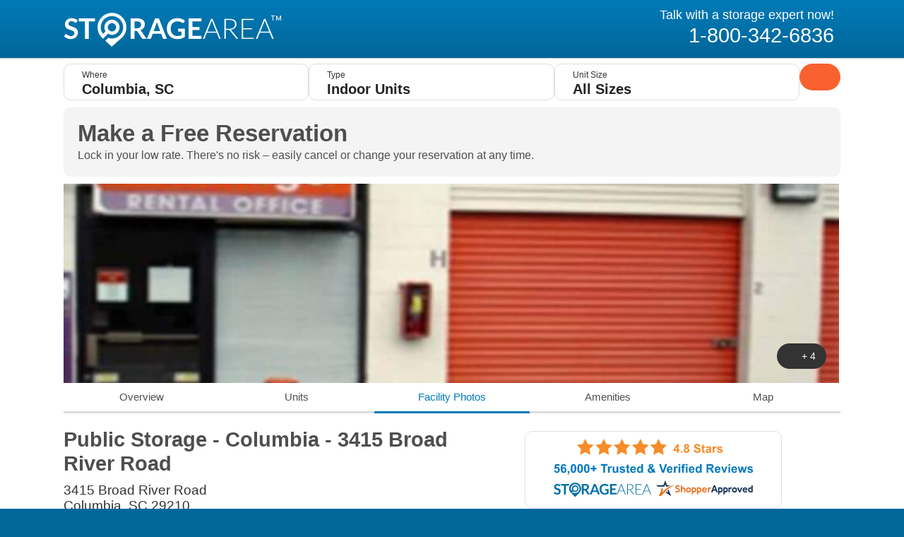

--- FILE ---
content_type: text/html; charset=utf-8
request_url: https://www.storagearea.com/columbia-sc-self-storage/public-storage-columbia-3415-broad-river-road-214762.html
body_size: 42315
content:
<!DOCTYPE html>
<html lang="en">
<head>
<meta charset="utf-8" />
<meta name="viewport" content="width=device-width,minimum-scale=1,initial-scale=1">
<meta name="format-detection" content="telephone=no" />
<link rel="dns-prefetch" href="//stc.storagearea.com" />
<link rel="dns-prefetch" href="//images.storagearea.com" />
<link rel="dns-prefetch" href="//www.googletagmanager.com" />
<link rel="dns-prefetch" href="//maps.googleapis.com" />
<link rel="dns-prefetch" href="//fonts.googleapis.com" />
<link rel="dns-prefetch" href="//maps.gstatic.com" />
<link rel="dns-prefetch" href="//fonts.gstatic.com" />
<meta name="theme-color" content="#007bb8" />
<title>Public Storage - Columbia - 3415 Broad River Road Units and Prices | 3415 Broad River Road in Columbia, SC 29210</title>
<meta name="description" content="Self Storage units and prices for Public Storage - Columbia - 3415 Broad River Road at 3415 Broad River Road in Columbia, SC 29210. Rent a cheap self-storage unit today from Public Storage - Columbia - 3415 Broad River Road." />
<meta property="og:title" content="Public Storage - Columbia - 3415 Broad River Road Units and Prices | 3415 Broad River Road in Columbia, SC 29210" />
<meta property="og:site_name" content="StorageArea" />
<meta property="og:description" content="Self Storage units and prices for Public Storage - Columbia - 3415 Broad River Road at 3415 Broad River Road in Columbia, SC 29210. Rent a cheap self-storage unit today from Public Storage - Columbia - 3415 Broad River Road." />
<meta property="og:image" content="https://stc.storagearea.com/com/images/storagearea-og-image.jpg" />


<meta property="og:url" content="https://www.storagearea.com/columbia-sc-self-storage/public-storage-columbia-3415-broad-river-road-214762.html" />
<link rel="canonical" href="https://www.storagearea.com/columbia-sc-self-storage/public-storage-columbia-3415-broad-river-road-214762.html" />

<script type="application/ld+json">{"@context":"http://schema.org","@type":"SelfStorage","@id":"https://www.storagearea.com/columbia-sc-self-storage/public-storage-columbia-3415-broad-river-road-214762.html","image":["https://images.storagearea.com/large-compress/2147626968f75c613c2.jpg","https://images.storagearea.com/large-compress/2147626968f75d5de9b.jpg","https://images.storagearea.com/large-compress/2147626968f75e3a9ec.jpg","https://images.storagearea.com/large-compress/2147626968f75f05a82.jpg"],"name":"Public Storage - Columbia - 3415 Broad River Road","description":"•Fenced and lighted\n•Vehicle requires insurance\n•Electronic gate access\n•Vehicle requires title\n•Moving supplies for sale\n•Manager lives on-site\n•Email billing available\n•First of month\n•Auto-pay available\n•Vehicle must be running\n•Vehicle requires registration\n•Insurance required\n•Insurance available\n•Homeowners/renters insurance accepted\n•Cash accepted\n•Checks accepted\n•Credit cards accepted (Visa, AMEX, Mastercard, Discover)","address":{"@type":"PostalAddress","streetAddress":"3415 Broad River Road","addressLocality":"Columbia","addressRegion":"SC","postalCode":"29210","addressCountry":"US"},"geo":{"@type":"GeoCoordinates","latitude":"34.053350","longitude":"-81.111280"},"openingHours":"Su 06:00-21:00, Mo 06:00-21:00, Tu 06:00-21:00, We 06:00-21:00, Th 06:00-21:00, Fr 06:00-21:00, Sa 06:00-21:00","telephone":"(855) 201-5095","aggregateRating":{"@type":"AggregateRating","ratingValue":"5","reviewCount":"27","bestRating":5,"worstRating":3},"priceRange":"$14.00 - $68.00","makesOffer":[]}</script><script type="application/ld+json">{"@context":"http://schema.org","@type":"BreadcrumbList","itemListElement":[{"@type":"ListItem","position":1,"item":{"@id":"https://www.storagearea.com/columbia-sc-self-storage.html","name":"Columbia SC Storage Units"}},{"@type":"ListItem","position":2,"item":{"@id":"https://www.storagearea.com/columbia-sc-self-storage/public-storage-columbia-3415-broad-river-road-214762.html","name":"Public Storage - Columbia - 3415 Broad River Road"}}]}</script>


<link rel="shortcut icon" href="//stc.storagearea.com/favicon.ico">
<script type="text/javascript" src="//stc.storagearea.com/com/js/base.min.js" defer="defer"></script>
<script type="text/javascript">/*<![CDATA[*/ 
                            window.dataLayer = window.dataLayer || []; function gtag(){window.dataLayer.push(arguments);}
                            window.gtm_ga_eventtrack = ['UA-80277037-1']; window.dataLayer.push({'dynx_itemid':'SA2147629254','dynx_pagetype':'offerdetail'});window.dataLayer.push({'unitsAvailable':'11'});//]]></script>
<script type="text/javascript">/*<![CDATA[*/ (function (w, d, s, l, i) { w[l] = w[l] || []; w[l].push({ 'gtm.start': new Date().getTime(), event: 'gtm.js' }); var f = d.getElementsByTagName(s)[0], j = d.createElement(s), dl = l != 'dataLayer' ? '&l=' + l : ''; j.async = true; j.src = '//www.googletagmanager.com/gtm.js?id=' + i + dl; f.parentNode.insertBefore(j, f); })(window, document, 'script', 'dataLayer', 'GTM-5RW5M2'); //]]></script>


<style type="text/css">

:root {
    --border-radius-search: 10px;
    --border-radius-button: 10px;
    --border-radius-listbutton: 20px;
    --border-radius-input: 10px;
    --color-blue: #0079b6;
}

</style>




    <link href="https://cdn.jsdelivr.net/npm/glightbox/dist/css/glightbox.min.css" rel="stylesheet" />

    
    
        <style>@font-face{font-family:'latoblack';src:url("//stc.storagearea.com/com/fonts/lato-bla-webfont.eot?");src:url("//stc.storagearea.com/com/fonts/lato-bla-webfont.eot?#iefix") format("embedded-opentype"),url("//stc.storagearea.com/com/fonts/lato-bla-webfont.svg#latoblack") format("svg"),url("//stc.storagearea.com/com/fonts/lato-bla-webfont.woff") format("woff"),url("//stc.storagearea.com/com/fonts/lato-bla-webfont.ttf") format("truetype");font-weight:normal;font-style:normal;}@font-face{font-family:'latobold';src:url("//stc.storagearea.com/com/fonts/lato-bol-webfont.eot?");src:url("//stc.storagearea.com/com/fonts/lato-bol-webfont.eot?#iefix") format("embedded-opentype"),url("//stc.storagearea.com/com/fonts/lato-bol-webfont.svg#latobold") format("svg"),url("//stc.storagearea.com/com/fonts/lato-bol-webfont.woff") format("woff"),url("//stc.storagearea.com/com/fonts/lato-bol-webfont.ttf") format("truetype");font-weight:normal;font-style:normal;}@font-face{font-family:'latoregular';src:url("//stc.storagearea.com/com/fonts/lato-reg-webfont.eot?");src:url("//stc.storagearea.com/com/fonts/lato-reg-webfont.eot?#iefix") format("embedded-opentype"),url("//stc.storagearea.com/com/fonts/lato-reg-webfont.svg#latoregular") format("svg"),url("//stc.storagearea.com/com/fonts/lato-reg-webfont.woff") format("woff"),url("//stc.storagearea.com/com/fonts/lato-reg-webfont.ttf") format("truetype");font-weight:normal;font-style:normal;}@font-face{font-family:'open_sansbold';src:url("//stc.storagearea.com/com/fonts/opensans-bold-webfont.eot?");src:url("//stc.storagearea.com/com/fonts/opensans-bold-webfont.eot?#iefix") format("embedded-opentype"),url("//stc.storagearea.com/com/fonts/opensans-bold-webfont.svg#open_sansbold") format("svg"),url("//stc.storagearea.com/com/fonts/opensans-bold-webfont.woff") format("woff"),url("//stc.storagearea.com/com/fonts/opensans-bold-webfont.ttf") format("truetype");font-weight:normal;font-style:normal;}@font-face{font-family:'open_sansextrabold';src:url("//stc.storagearea.com/com/fonts/opensans-extrabold-webfont.eot?");src:url("//stc.storagearea.com/com/fonts/opensans-extrabold-webfont.eot?#iefix") format("embedded-opentype"),url("//stc.storagearea.com/com/fonts/opensans-extrabold-webfont.svg#open_sansextrabold") format("svg"),url("//stc.storagearea.com/com/fonts/opensans-extrabold-webfont.woff") format("woff"),url("//stc.storagearea.com/com/fonts/opensans-extrabold-webfont.ttf") format("truetype");font-weight:normal;font-style:normal;}@font-face{font-family:'open_sansregular';src:url("//stc.storagearea.com/com/fonts/opensans-regular-webfont.eot?");src:url("//stc.storagearea.com/com/fonts/opensans-regular-webfont.eot?#iefix") format("embedded-opentype"),url("//stc.storagearea.com/com/fonts/opensans-regular-webfont.svg#open_sansregular") format("svg"),url("//stc.storagearea.com/com/fonts/opensans-regular-webfont.woff") format("woff"),url("//stc.storagearea.com/com/fonts/opensans-regular-webfont.ttf") format("truetype");font-weight:normal;font-style:normal;}@font-face{font-family:'open_sanssemibold';src:url("//stc.storagearea.com/com/fonts/opensans-semibold-webfont.eot?");src:url("//stc.storagearea.com/com/fonts/opensans-semibold-webfont.eot?#iefix") format("embedded-opentype"),url("//stc.storagearea.com/com/fonts/opensans-semibold-webfont.svg#open_sanssemibold") format("svg"),url("//stc.storagearea.com/com/fonts/opensans-semibold-webfont.woff") format("woff"),url("//stc.storagearea.com/com/fonts/opensans-semibold-webfont.ttf") format("truetype");font-weight:normal;font-style:normal;}body{margin:0;color:#333;font:15px/20px Arial,Helvetica,sans-serif;background:#00679b;-webkit-text-size-adjust:100%;-ms-text-size-adjust:none;min-width:1114px;}img{border-style:none;}a{text-decoration:underline;color:#0079b6;}.orange-color{color:#fa6230;}a:hover{text-decoration:none;}a:active{background-color:transparent;}input,textarea,select{font:12px Arial,Helvetica,sans-serif;vertical-align:middle;color:#666;}input[type="image"]{padding:0;border:none;}input,input[type="password"],input[type="file"],input[type="submit"],input[type="search"],textarea{-webkit-border-radius:0;border-radius:0;-webkit-appearance:none;-moz-appearance:none;}input:focus,select:focus,textarea:focus,button:focus{outline:none;}input[type="submit"]:hover{cursor:pointer;}form,fieldset{margin:0;padding:0;border-style:none;}header,footer,article,section,nav,figure,aside{display:block;}figure{margin:0;padding:0;}mark{background:none;}::-webkit-input-placeholder{color:#666;}:-moz-placeholder{color:#666;}::-moz-placeholder{color:#666;opacity:1;}:-ms-input-placeholder{color:#666;}.alignleft{float:left;margin:5px 25px 15px 0;}.alignright{float:right;margin:5px 0 15px 25px;}.aligncenter{text-align:center;}img.aligncenter{display:block;margin:0 auto;}.wrapper{width:100%;background:#fff;position:relative;overflow:hidden;}.w1{margin:0 -410px;}.w2{width:1100px;margin:0 auto;padding:0 7px;}form .form-row{display:block;border:1px solid #d4d4d4;background:#fff;box-shadow:0 0 5px rgba(81,81,81,.31) inset;padding:0 10px 0 0;}form .form-row:after{content:"";display:block;clear:both;}form .row{display:block;margin:0 0 8px;}form .row:after{content:"";display:block;clear:both;}input[type="search"],input,input[type="password"],textarea,.select-area{border:1px solid #d4d4d4;background:#fff;box-shadow:0 0 5px rgba(81,81,81,.07) inset;padding:9px 7px 10px;width:287px;margin:0 0 15px;}input[type="radio"],input[type="checkbox"]{width:16px;height:15px;margin:1px 13px 0 0;padding:0;}label{font-size:12px;line-height:16px;color:#666;}.find-form-header input,.search-form input{border:none;background:none;box-shadow:none;margin:0;}input[type="submit"],.btn-link,.paging a{font:900 14px Arial,Helvetica,sans-serif;text-transform:uppercase;border:1px solid #d75024;text-shadow:0 -1px 0 rgba(0,0,0,.23);box-shadow:1px 1px 2px rgba(0,0,0,.18),0 1px 0 rgba(255,255,255,.22) inset;text-align:center;border-radius:3px;color:#fff;}.chk-area{background:url(//stc.storagearea.com/com/images/sprite.png) no-repeat -195px -107px;margin:0 10px 0 0;float:left;width:18px;height:18px;}.receive-form .chk-area{margin-top:2px;}.receive-form .chk-area{margin-right:6px;}.chk-checked{background-position:-195px -135px !important;}input[type="submit"],.btn-link,.search-callbutton,.paging .prev a,.paging .next a{background:#f63 url([data-uri]);background:-moz-linear-gradient(top,#f63 0%,#e35120 100%);background:-webkit-gradient(linear,left top,left bottom,color-stop(0%,#f63),color-stop(100%,#e35120));background:-webkit-linear-gradient(top,#f63 0%,#e35120 100%);background:-o-linear-gradient(top,#f63 0%,#e35120 100%);background:-ms-linear-gradient(top,#f63 0%,#e35120 100%);background:linear-gradient(to bottom,#f63 0%,#e35120 100%);}input.bluebtn[type="submit"],.btn-link-blue{background:#007bb8 url([data-uri]);background:-moz-linear-gradient(top,#007bb8 0%,#069 100%);background:-webkit-gradient(linear,left top,left bottom,color-stop(0%,#007bb8),color-stop(100%,#069));background:-webkit-linear-gradient(top,#007bb8 0%,#069 100%);background:-o-linear-gradient(top,#007bb8 0%,#069 100%);background:-ms-linear-gradient(top,#007bb8 0%,#069 100%);background:linear-gradient(to bottom,#007bb8 0%,#069 100%);border:solid 1px #c1c1c1;}.btn-link{line-height:18px;padding:4px 16px 5px;text-decoration:none;margin:0 0 5px;display:inline-block;vertical-align:middle;overflow:hidden;}*+html .btn-link{display:inline;}input[type="submit"]{height:35px;line-height:25px;padding:1px 5px;margin:0 0 10px;}input[type="submit"]:hover,.btn-link:hover,.btn-link:active,.paging .prev a:hover,.paging .next a:hover,.paging .prev a:active,.paging .next a:active,.paging .current{border-color:#008ed6;background:#007ab7 url([data-uri]);background:-moz-linear-gradient(top,#007ab7 0%,#007ab7 35%,#00689b 80%,#00679a 100%);background:-webkit-gradient(linear,left top,left bottom,color-stop(0%,#007ab7),color-stop(35%,#007ab7),color-stop(80%,#00689b),color-stop(100%,#00679a));background:-webkit-linear-gradient(top,#007ab7 0%,#007ab7 35%,#00689b 80%,#00679a 100%);background:-o-linear-gradient(top,#007ab7 0%,#007ab7 35%,#00689b 80%,#00679a 100%);background:-ms-linear-gradient(top,#007ab7 0%,#007ab7 35%,#00689b 80%,#00679a 100%);background:linear-gradient(to bottom,#007ab7 0%,#007ab7 35%,#00689b 80%,#00679a 100%);}#main{background:#f2f2f2;margin:0 -9999px;padding:24px 9999px 1px;}.main-box{border:1px solid #e3e3e3;padding:8px 13px 10px;margin:0 0 23px;background:#fff;}.main-box:after{content:"";display:block;clear:both;}.heading{color:#8b8c8c;margin:0 0 7px;overflow:hidden;}#main h1,#main .h1{font:28px Helvetica,sans-serif;color:#333;display:inline-block;vertical-align:baseline;margin:0 0 10px;}#main .heading h1{margin-bottom:4px;}*+html #main h1,*+html .heading .container a{display:inline;}.heading .container a{display:inline-block;vertical-align:baseline;margin:0 0 0 10px;font-size:14px;line-height:16px;}.heading .container{float:left;width:790px;margin:0 20px 0 0;}.heading .btn-link{float:right;max-width:215px;margin:5px 9px 0 0;}.main-box.holder{overflow:hidden;}.calendaricon label{box-sizing:border-box;-moz-box-sizing:border-box;-webkit-box-sizing:border-box;padding-left:35px !important;background:url(//stc.storagearea.com/com/images/calendar-icon.png) no-repeat 7px 14px !important;}.calendaricon-searchls{padding:15px 0 10px 35px !important;width:125px !important;background:url(//stc.storagearea.com/com/images/calendar-icon.png) no-repeat 6px 13px !important;}.calendaricon-searchhd{padding:8px 5px 7px 30px !important;background:url(//stc.storagearea.com/com/images/calendar-icon.png) no-repeat 6px 4px !important;width:120px !important;position:relative;top:8px;border:solid 1px #f1f1f1;font-size:12px;}.k-edge .k-widget .k-input{text-indent:1px;}.breadcrumbs-holder{padding:0 0 10px;margin:0 0 20px;background:url(//stc.storagearea.com/com/images/divider.png) repeat-x 0 100%;overflow:hidden;}.breadcrumbs-holder:after{content:"";display:block;clear:both;}.breadcrumbs{float:left;margin:0 50px 5px 0;width:100%;box-sizing:border-box;-moz-box-sizing:border-box;-webkit-box-sizing:border-box;font-size:13px;line-height:17px;color:#666;}.breadcrumbs ul{list-style:none;margin:0;padding:0;font:600 13px/16px Arial,Helvetica,sans-serif;}.breadcrumbs ul:after{content:"";display:block;clear:both;}.breadcrumbs li{float:left;margin:0 10px 5px 0;padding:3px 0;}.breadcrumbs a{color:#666;padding:0 15px 0 0;background:url(//stc.storagearea.com/com/images/sprite.png) no-repeat 100% -209px;text-decoration:none;}.breadcrumbs li:last-child a,.breadcrumbs .last a{background:none;padding:0 5px 0 0;}.breadcrumbs li:last-child a{background:none;}.breadcrumbs li.remove a{padding:0 5px 0 20px;background:url(//stc.storagearea.com/com/images/close-x.png) no-repeat 0 0;background-size:14px 14px;}.breadcrumbs li:first-child a span{padding:1px 0 3px 37px;background:url(//stc.storagearea.com/com/images/sprite.png) no-repeat 0 -284px;}.breadcrumbs a[href]:hover{text-decoration:underline;}.more-block{font-size:14px;line-height:17px;margin:0 0 15px;}.breadcrumbs-holder .more-block{float:right;width:240px;text-align:right;margin:4px 0 0;padding:0 6px 0 0;}.more-block .title{font:700 Arial,Helvetica,sans-serif;color:#333;}.error_div{font-weight:bold;margin:10px 0;padding:10px;font-size:15px;color:#fff;background:#ce3737;}.error_input{border:solid 2px #ce3737 !important;color:#ce3737 !important;}.error_input{color:#ce3737 !important;}.fixed-top{position:fixed;top:0;background:#fff;z-index:1000;}.aaabtn{display:block;text-indent:-9999px;overflow:hidden;width:290px;height:65px;background:url(//stc.storagearea.com/com/images/aaa-searchbox2.png) no-repeat;}.reserve-unit-form,.quotes-form{border:1px solid #e0e0e0;padding:10px 10px 7px 12px;margin:0 0 13px;font-size:12px;line-height:18px;color:#7f7f7f;}.reserve-unit-form .note-promo{margin-bottom:17px;}.reserve-unit-form input,.reserve-unit-form textarea,.quotes-form input{width:100%;padding:9px 7px 10px;margin-bottom:11px;box-sizing:border-box;-moz-box-sizing:border-box;-webkit-box-sizing:border-box;}.reserve-unit-form select{width:100%;}.reserve-unit-form .form-column{float:none;display:block;padding:0;margin:0 0 18px;}.reserve-unit-form input[type="submit"],.quotes-form input[type="submit"]{max-width:277px;height:48px;line-height:40px;font-size:18px;margin:0 auto 8px;display:block;padding:0;}.form-note{font-size:14px;line-height:18px;color:#ff6161;text-align:center;display:block;margin:0 0 6px;}.reserve-unit-form p{margin:0;}#reserve-unit-form{width:420px;}.receive-form .ffl-normal{margin-left:22px;margin-bottom:10px;width:45%;float:left;border:solid 1px #dcdcdc;}.receive-form .ffl-normal input{height:35px;padding:12px 5px 0 5px;margin-top:-8px;margin-bottom:-2px;}.receive-form-hd .ffl-normal{margin-left:22px;margin-bottom:10px;width:45%;float:left;border:solid 1px #dcdcdc;}.receive-form-hd .ffl-normal input{height:38px;}.receive-form-hd input[type="submit"]{width:277px;height:48px;line-height:42px;font-size:16px;float:left;margin:4px 31px 10px 0;}.select-area{position:relative;overflow:hidden;cursor:default;height:17px;width:100% !important;float:left;padding:10px 12px 24px;margin:0 0 8px;box-sizing:border-box;-moz-box-sizing:border-box;-webkit-box-sizing:border-box;}.receive-form .select-area{margin-bottom:0;}.quotes-form .select-area{width:394px;margin:0 0 21px;}.select-focus{border-color:#666;}.select-area .center{display:block;white-space:nowrap;padding:0 15px 0 0;font-size:12px;line-height:16px;color:#666;}.select-disabled{background:#eee;}.select-area .select-opener{background:url(//stc.storagearea.com/com/images/sprite.png) no-repeat -256px -135px;position:absolute;height:32px;width:27px;right:1px;top:1px;}.select-options{position:absolute;overflow:hidden;background:#fff;z-index:2000;}.select-options .drop-holder{border:1px solid #666;overflow:hidden;height:1%;font-size:12px;}.select-options ul{list-style:none;overflow:hidden;padding:0;margin:0;}.select-options ul li{width:100%;float:left;}.select-options ul a{text-decoration:none;padding:3px 12px;display:block;cursor:default;color:#666;height:1%;}.select-options .item-selected a{text-decoration:none;background:#bebebe;color:#fff;}.faqWrapper{border:solid 1px #c1c1c1;margin:20px 0;}.faqHeading{font-weight:bold;font-size:1.17em;padding:10px;color:#fff;background:#0076b1;}.faqlist{margin:0;padding:0;list-style:none;}.faqlist li{margin:0;padding:10px;border-bottom:solid 1px #c1c1c1;}.faqlist li:last-child{border-bottom:none;}.faq-question{text-decoration:underline;cursor:pointer;}.faq-answer{display:none;padding:5px 0;font-size:10pt;margin:5px 0;background:#fcfcfc;}#header{background:#007bb8 url([data-uri]);background:-moz-linear-gradient(top,#007bb8 0%,#069 100%);background:-webkit-gradient(linear,left top,left bottom,color-stop(0%,#007bb8),color-stop(100%,#069));background:-webkit-linear-gradient(top,#007bb8 0%,#069 100%);background:-o-linear-gradient(top,#007bb8 0%,#069 100%);background:-ms-linear-gradient(top,#007bb8 0%,#069 100%);background:linear-gradient(to bottom,#007bb8 0%,#069 100%);padding:11px 0 14px;box-shadow:0 0 4px rgba(0,0,0,.13);border-bottom:1px solid #ccc;}#header .w2{overflow:hidden;}.logo{display:block;margin:7px 20px 0 0;width:308px;height:48px;background:url(//stc.storagearea.com/com/images/logo.png) no-repeat 100% 100%;text-indent:-9999px;overflow:hidden;}#header .logo{float:left;}.logo a{display:block;height:100%;}.contact-block{text-decoration:none;display:block;padding:0 9px;width:258px;font:18px/21px Arial,Helvetica,sans-serif;color:#fff;text-align:right;}.contact-block-hidden{background:none !important;}#header .contact-block{float:right;}.wrapper .contact-block p{margin:0;}.contact-block strong{font:29px/36px Arial,Helvetica,sans-serif;display:block;}.contact-block .phone-notes{font-size:10px;line-height:12px;display:block;cursor:default;}.contact-block strong a{color:#fff;text-decoration:none;padding:0 0 0 23px;background:url(//stc.storagearea.com/com/images/sprite.png) no-repeat 0 -41px;}.contact-block strong span a,.contact-block strong span a:visited{color:#fff !important;text-decoration:none !important;}.contact-block span.skype_pnh_container span.skype_pnh_highlighting_inactive_common span.skype_pnh_text_span,.contact-block span.skype_c2c_container,.contact-block span.skype_c2c_container *{color:#fff !important;text-decoration:none !important;}.find-form-header ::-webkit-input-placeholder{color:#666;}.find-form-header :-moz-placeholder{color:#666;}.find-form-header :-moz-placeholder{color:#666;opacity:1;}.find-form-header :-ms-input-placeholder{color:#666;}.find-form-header{width:100%;float:none;margin:8px 268px 0 200px;box-sizing:border-box;-moz-box-sizing:border-box;-webkit-box-sizing:border-box;}.find-form-header .form-row{padding-right:4px;}.find-form-header-input{display:block;}.find-form-header-input.ffl-normal{width:100%;box-sizing:border-box;-moz-box-sizing:border-box;-webkit-box-sizing:border-box;float:none;padding-right:120px;}.find-form-header input{display:block;width:100%;box-sizing:border-box;-moz-box-sizing:border-box;-webkit-box-sizing:border-box;line-height:21px;font-size:16px;padding:0 7px 3px;}.find-form-header input[type="submit"]{float:right;width:112px;height:35px;line-height:25px;padding:0;margin:3px 0 0;font-size:13px;z-index:9999;position:relative;}.header-menu{padding:20px 15px 0 15px;}.header-menu-item{float:left;}.header-menu-item div{color:#fff;font-weight:bold;padding-right:15px;margin-right:20px;background:url(//stc.storagearea.com/com/images/down-arrow.png) no-repeat right 40%;cursor:pointer;}.header-menu-item-open div:after{background:url(//stc.storagearea.com/com/images/up-arrow.png) no-repeat 15px 0;}.header-menu-item-open ul{display:block !important;}.header-menu-item div:after{content:'';height:5px;width:40px;display:block;margin-top:3px;}.header-menu-item ul{display:none;position:absolute;z-index:9999;min-width:150px;list-style:none;background:#f2f2f2;padding:5px 5px 5px 5px;margin:0 0 0 0;border-radius:5px;-webkit-border-radius:5px;-moz-border-radius:5px;}.header-menu-item ul li{padding:0;margin:0;border-bottom:solid 1px #bebebe;}.header-menu-item ul li:last-child{border-bottom:none;}.header-menu-item ul li a{text-decoration:none;padding:5px;color:#000;font-weight:normal;display:block;font-size:12px;cursor:pointer;}@media only screen and (max-width:937px){#header .logo{width:220px;height:38px;background-size:220px auto;margin:8px 22px 0 2px;}}@media only screen and (max-width:805px){#header .contact-block{width:208px;margin-top:5px;font:14px/19px Arial,Helvetica,sans-serif;}#header .contact-block strong{font:24px/24px Arial,Helvetica,sans-serif;}#header .contact-block strong a{background-position:5px -45px;}.find-form-header{margin-right:210px;}}@media only screen and (max-width:767px){.find-form-header-input{margin-right:40px;}.find-form-header input[type="submit"]{text-indent:9999px;background:url(//stc.storagearea.com/com/images/search-ico.png) no-repeat -1px -2px;width:30px;height:35px;}.find-form-header-input.ffl-normal{padding-right:40px;}}@media only screen and (max-width:754px){.header-menu{clear:both;padding:0 0 0 3px;}.header-menu-item div{font-size:14px;}}@media only screen and (max-width:665px){#header .contact-block .txt{display:none;}#header .contact-block .phone-notes{display:none;}#header .contact-block strong{display:none;}#header .contact-block{padding:0;margin:7px 0 0 5px;display:block;float:right;width:44px;height:60px;text-indent:-9999px;overflow:hidden;background:url(//stc.storagearea.com/com/images/call-btn.png) no-repeat;}}@media only screen and (max-width:554px){#header{padding-top:1px;}}@media only screen and (max-width:535px){.find-form-header{clear:both;margin:0;}#header .contact-block{display:block;}#header .contact-block .phone-notes{font-size:8px;display:block;}#header .contact-block strong{display:block;padding:10px 0;font:18px/18px Arial,Helvetica,sans-serif;background:url(//stc.storagearea.com/com/images/phone-icon.png) no-repeat 0 8px;}#header .contact-block{background-size:auto;background:none;width:155px;}}@media only screen and (max-width:484px){.heading-box .holder{background:none;padding:10px 10px;}.heading-box .holder h2{font-size:22px !important;}.contact-block.style01{background:none;padding:10px;}}@media only screen and (max-width:440px){.heading address{font-size:15px;}}@media only screen and (max-width:433px){#header .contact-block{padding:0;margin:7px 0 0 5px;display:block;float:right;width:44px;height:50px;text-indent:-9999px;overflow:hidden;background:url(//stc.storagearea.com/com/images/call-btn.png) no-repeat;}#header .contact-block strong{display:none;}#header .contact-block .phone-notes{display:none;}}#footer{background:#007bb8 url([data-uri]);background:-moz-linear-gradient(top,#007bb8 0%,#00679b 100%);background:-webkit-gradient(linear,left top,left bottom,color-stop(0%,#007bb8),color-stop(100%,#00679b));background:-webkit-linear-gradient(top,#007bb8 0%,#00679b 100%);background:-o-linear-gradient(top,#007bb8 0%,#00679b 100%);background:-ms-linear-gradient(top,#007bb8 0%,#00679b 100%);background:linear-gradient(to bottom,#007bb8 0%,#00679b 100%);padding:13px 0 17px;color:#fff;font-size:14px;line-height:18px;}#footer h4{font-size:18px;line-height:24px;text-transform:capitalize;margin:0 0 12px 1px;}.fourcolumns{width:1155px;overflow:hidden;padding:0 0 4px;}.fourcolumns .column{float:left;width:240px;margin:0 27px 5px 0;}.fourcolumns .column.size01{width:200px;}.fourcolumns .column.size02{width:285px;margin-right:44px;}.fourcolumns .column.size03{width:278px;}.fourcolumns .column.size04{width:265px;margin-right:14px;}.fourcolumns .column.size04 .mt35{margin-top:35px;}.footer-nav{list-style:none;margin:0;padding:0;}.footer-nav li{margin:0 0 6px;}#footer a{color:#fff;text-decoration:none;display:inline-block;vertical-align:top;}*+html #footer a{display:inline;}.footer-nav a{padding:0 0 0 20px;background:url(//stc.storagearea.com/com/images/sprite.png) no-repeat 0 -170px;}#footer a:hover{text-decoration:underline;}.subscribe-form .form-row{padding-right:4px;margin:0 3px 0 0;}.subscribe-form p{margin:0 0 9px;}.subscribe-form input[type="email"]{width:161px;height:20px;font-size:16px;line-height:20px;padding:11px 5px 10px 11px;margin-bottom:0;background:none;border:none;box-shadow:none;float:left;}.subscribe-form input[type="submit"]{float:right;margin:3px 0;width:92px;height:35px;z-index:100;position:relative;}.fourcolumns .contact-block{margin:0 0 27px;}#footer .logo{width:258px;height:40px;background:url(//stc.storagearea.com/com/images/logo-footer.png) no-repeat;margin:0 4px 11px auto;}.social-networks{list-style:none;margin:0 0 10px;padding:0;text-align:center;overflow:hidden;}.social-networks li{display:inline-block;vertical-align:top;margin:0 4px 6px 3px;}*+html .social-networks li{display:inline;}.social-networks a{display:block;text-indent:-9999px;overflow:hidden;width:38px;height:38px;padding-left:0;background:url(//stc.storagearea.com/com/images/sprite.png) no-repeat 0 -107px;}.social-networks .twitter a{background-position:-50px -107px;}.social-networks .googleplus a{background-position:-99px -107px;}.social-networks .youtube a{background-position:-147px -107px;}.footer-holder{font-size:13px;font-weight:700;letter-spacing:-.4px;}.footer-holder span,.footer-holder ul{display:inline-block;vertical-align:middle;margin:0 18px 5px 0;}*+html .footer-holder span,*+html .footer-holder ul{display:inline;}.footer-holder ul{list-style:none;margin:0;padding:0;}.footer-holder ul li{float:left;padding:0 0 0 18px;margin:0 14px 0 0;background:url(//stc.storagearea.com/com/images/sprite.png) no-repeat 0 -244px;}.subscribe-form .form-row{overflow:hidden;}.subscribe-form .ffl-normal{float:none;padding-right:110px;height:35px;box-sizing:border-box;-moz-box-sizing:border-box;-webkit-box-sizing:border-box;}.subscribe-form .ffl-normal input{height:35px;}.find-form-footer ::-webkit-input-placeholder{color:#666;}.find-form-footer :-moz-placeholder{color:#666;}.find-form-footer :-moz-placeholder{color:#666;opacity:1;}.find-form-footer :-ms-input-placeholder{color:#666;}.find-form-footer{text-align:center;margin:0 auto;width:100%;max-width:550px;float:none;box-sizing:border-box;-moz-box-sizing:border-box;-webkit-box-sizing:border-box;}.find-form-footer .form-row{padding-right:4px;}.find-form-footer-input{display:block;}.find-form-footer-input.ffl-normal{width:100%;box-sizing:border-box;-moz-box-sizing:border-box;-webkit-box-sizing:border-box;float:none;padding-right:120px;}.find-form-footer input{display:block;width:100%;box-sizing:border-box;-moz-box-sizing:border-box;-webkit-box-sizing:border-box;line-height:21px;font-size:16px;padding:0 7px 3px;}.find-form-footer input[type="submit"]{float:right;width:112px;height:35px;line-height:25px;padding:0;margin:3px 0 0;font-size:13px;z-index:9999;position:relative;}@media only screen and (max-width:1120px){.fourcolumns .column.size03{display:none;}}@media only screen and (max-width:838px){.footer-holder span,.footer-holder ul{display:block;margin:2px 0;}.footer-holder ul:after{visibility:hidden;display:block;font-size:0;content:" ";clear:both;height:0;}.footer-holder ul li:first-child{background:none;padding-left:0;}}@media only screen and (max-width:805px){.fourcolumns{width:100%;}.fourcolumns .column{width:45%;}.fourcolumns .column.size01{width:45%;}.fourcolumns .column.size02{clear:both;}.fourcolumns .column.size02{float:none;margin:20px 0;padding-top:20px;width:100%;}}@media only screen and (max-width:554px){.fourcolumns .column{width:100%;box-sizing:border-box;-moz-box-sizing:border-box;-webkit-box-sizing:border-box;}.fourcolumns .column.size01{width:100%;box-sizing:border-box;-moz-box-sizing:border-box;-webkit-box-sizing:border-box;}.fourcolumns .column.size04 .mt35{margin-top:0;}}.ffl-normal{position:relative;display:block;padding-top:.5rem;float:left;}.ffl-normal .ffl-label-normal{transition-property:all;transition-duration:200ms;transition-timing-function:ease;transition-delay:0s;position:absolute;z-index:7;white-space:nowrap;max-width:100%;text-overflow:ellipsis;overflow:hidden;pointer-events:none;top:0;}.ffl-normal.ffl-floated-normal .ffl-label-normal{top:0;}.ffl-normal input,.ffl-normal textarea{position:relative;border:none;font-size:16px;width:100%;margin-top:-8px;margin-bottom:-2px;display:inline-block;height:43px;line-height:0;padding:12px 5px 0 5px;background:transparent;}.ffl-label-normal{color:#909090;font-size:13px;padding-left:10px;line-height:3.2;}.ffl-floated-normal .ffl-label-normal{color:#909090;padding-left:5px;font-size:10px;line-height:2;}.calendaricon .ffl-label-normal{background-position:7px 10px !important;}.calendaricon.ffl-floated-normal label{padding-left:5px !important;background:none !important;}.ui-helper-hidden{display:none;}.ui-helper-hidden-accessible{border:0;clip:rect(0 0 0 0);height:1px;margin:-1px;overflow:hidden;padding:0;position:absolute;width:1px;}.ui-helper-reset{margin:0;padding:0;border:0;outline:0;line-height:1.3;text-decoration:none;font-size:100%;list-style:none;}.ui-helper-clearfix:before,.ui-helper-clearfix:after{content:"";display:table;border-collapse:collapse;}.ui-helper-clearfix:after{clear:both;}.ui-helper-zfix{width:100%;height:100%;top:0;left:0;position:absolute;opacity:0;filter:Alpha(Opacity=0);}.ui-front{z-index:100;}.ui-state-disabled{cursor:default !important;pointer-events:none;}.ui-icon{display:inline-block;vertical-align:middle;margin-top:-.25em;position:relative;text-indent:-99999px;overflow:hidden;background-repeat:no-repeat;}.ui-widget-icon-block{left:50%;margin-left:-8px;display:block;}.ui-widget-overlay{position:fixed;top:0;left:0;width:100%;height:100%;}.ui-resizable{position:relative;}.ui-resizable-handle{position:absolute;font-size:.1px;display:block;-ms-touch-action:none;touch-action:none;}.ui-resizable-disabled .ui-resizable-handle,.ui-resizable-autohide .ui-resizable-handle{display:none;}.ui-resizable-n{cursor:n-resize;height:7px;width:100%;top:-5px;left:0;}.ui-resizable-s{cursor:s-resize;height:7px;width:100%;bottom:-5px;left:0;}.ui-resizable-e{cursor:e-resize;width:7px;right:-5px;top:0;height:100%;}.ui-resizable-w{cursor:w-resize;width:7px;left:-5px;top:0;height:100%;}.ui-resizable-se{cursor:se-resize;width:12px;height:12px;right:1px;bottom:1px;}.ui-resizable-sw{cursor:sw-resize;width:9px;height:9px;left:-5px;bottom:-5px;}.ui-resizable-nw{cursor:nw-resize;width:9px;height:9px;left:-5px;top:-5px;}.ui-resizable-ne{cursor:ne-resize;width:9px;height:9px;right:-5px;top:-5px;}.ui-autocomplete{position:absolute;top:0;left:0;cursor:default;}.ui-menu{list-style:none;padding:0;margin:0;display:block;outline:0;}.ui-menu .ui-menu{position:absolute;}.ui-menu .ui-menu-item{margin:0;cursor:pointer;list-style-image:url("[data-uri]");}.ui-menu .ui-menu-item-wrapper{position:relative;padding:3px 1em 3px .4em;}.ui-menu .ui-menu-divider{margin:5px 0;height:0;font-size:0;line-height:0;border-width:1px 0 0 0;}.ui-menu .ui-state-focus,.ui-menu .ui-state-active{margin:-1px;}.ui-menu-icons{position:relative;}.ui-menu-icons .ui-menu-item-wrapper{padding-left:2em;}.ui-menu .ui-icon{position:absolute;top:0;bottom:0;left:.2em;margin:auto 0;}.ui-menu .ui-menu-icon{left:auto;right:0;}.ui-button{padding:.4em 1em;display:inline-block;position:relative;line-height:normal;margin-right:.1em;cursor:pointer;vertical-align:middle;text-align:center;-webkit-user-select:none;-moz-user-select:none;-ms-user-select:none;user-select:none;overflow:visible;}.ui-button,.ui-button:link,.ui-button:visited,.ui-button:hover,.ui-button:active{text-decoration:none;}.ui-button-icon-only{width:2em;box-sizing:border-box;text-indent:-9999px;white-space:nowrap;}input.ui-button.ui-button-icon-only{text-indent:0;}.ui-button-icon-only .ui-icon{position:absolute;top:50%;left:50%;margin-top:-8px;margin-left:-8px;}.ui-button.ui-icon-notext .ui-icon{padding:0;width:2.1em;height:2.1em;text-indent:-9999px;white-space:nowrap;}input.ui-button.ui-icon-notext .ui-icon{width:auto;height:auto;text-indent:0;white-space:normal;padding:.4em 1em;}input.ui-button::-moz-focus-inner,button.ui-button::-moz-focus-inner{border:0;padding:0;}.ui-controlgroup{vertical-align:middle;display:inline-block;}.ui-controlgroup>.ui-controlgroup-item{float:left;margin-left:0;margin-right:0;}.ui-controlgroup>.ui-controlgroup-item:focus,.ui-controlgroup>.ui-controlgroup-item.ui-visual-focus{z-index:9999;}.ui-controlgroup-vertical>.ui-controlgroup-item{display:block;float:none;width:100%;margin-top:0;margin-bottom:0;text-align:left;}.ui-controlgroup-vertical .ui-controlgroup-item{box-sizing:border-box;}.ui-controlgroup .ui-controlgroup-label{padding:.4em 1em;}.ui-controlgroup .ui-controlgroup-label span{font-size:80%;}.ui-controlgroup-horizontal .ui-controlgroup-label+.ui-controlgroup-item{border-left:none;}.ui-controlgroup-vertical .ui-controlgroup-label+.ui-controlgroup-item{border-top:none;}.ui-controlgroup-horizontal .ui-controlgroup-label.ui-widget-content{border-right:none;}.ui-controlgroup-vertical .ui-controlgroup-label.ui-widget-content{border-bottom:none;}.ui-controlgroup-vertical .ui-spinner-input{width:75%;width:calc(100% - 2.4em);}.ui-controlgroup-vertical .ui-spinner .ui-spinner-up{border-top-style:solid;}.ui-checkboxradio-label .ui-icon-background{box-shadow:inset 1px 1px 1px #ccc;border-radius:.12em;border:none;}.ui-checkboxradio-radio-label .ui-icon-background{width:16px;height:16px;border-radius:1em;overflow:visible;border:none;}.ui-checkboxradio-radio-label.ui-checkboxradio-checked .ui-icon,.ui-checkboxradio-radio-label.ui-checkboxradio-checked:hover .ui-icon{background-image:none;width:8px;height:8px;border-width:4px;border-style:solid;}.ui-checkboxradio-disabled{pointer-events:none;}.ui-datepicker{width:17em;padding:.2em .2em 0;display:none;}.ui-datepicker .ui-datepicker-header{position:relative;padding:.2em 0;}.ui-datepicker .ui-datepicker-prev,.ui-datepicker .ui-datepicker-next{position:absolute;top:2px;width:1.8em;height:1.8em;}.ui-datepicker .ui-datepicker-prev-hover,.ui-datepicker .ui-datepicker-next-hover{top:1px;}.ui-datepicker .ui-datepicker-prev{left:2px;}.ui-datepicker .ui-datepicker-next{right:2px;}.ui-datepicker .ui-datepicker-prev-hover{left:1px;}.ui-datepicker .ui-datepicker-next-hover{right:1px;}.ui-datepicker .ui-datepicker-prev span,.ui-datepicker .ui-datepicker-next span{display:block;position:absolute;left:50%;margin-left:-8px;top:50%;margin-top:-8px;}.ui-datepicker .ui-datepicker-title{margin:0 2.3em;line-height:1.8em;text-align:center;}.ui-datepicker .ui-datepicker-title select{font-size:1em;margin:1px 0;}.ui-datepicker select.ui-datepicker-month,.ui-datepicker select.ui-datepicker-year{width:45%;}.ui-datepicker table{width:100%;font-size:.9em;border-collapse:collapse;margin:0 0 .4em;}.ui-datepicker th{padding:.7em .3em;text-align:center;font-weight:bold;border:0;}.ui-datepicker td{border:0;padding:1px;}.ui-datepicker td span,.ui-datepicker td a{display:block;padding:.2em;text-align:right;text-decoration:none;}.ui-datepicker .ui-datepicker-buttonpane{background-image:none;margin:.7em 0 0 0;padding:0 .2em;border-left:0;border-right:0;border-bottom:0;}.ui-datepicker .ui-datepicker-buttonpane button{float:right;margin:.5em .2em .4em;cursor:pointer;padding:.2em .6em .3em .6em;width:auto;overflow:visible;}.ui-datepicker .ui-datepicker-buttonpane button.ui-datepicker-current{float:left;}.ui-datepicker.ui-datepicker-multi{width:auto;}.ui-datepicker-multi .ui-datepicker-group{float:left;}.ui-datepicker-multi .ui-datepicker-group table{width:95%;margin:0 auto .4em;}.ui-datepicker-multi-2 .ui-datepicker-group{width:50%;}.ui-datepicker-multi-3 .ui-datepicker-group{width:33.3%;}.ui-datepicker-multi-4 .ui-datepicker-group{width:25%;}.ui-datepicker-multi .ui-datepicker-group-last .ui-datepicker-header,.ui-datepicker-multi .ui-datepicker-group-middle .ui-datepicker-header{border-left-width:0;}.ui-datepicker-multi .ui-datepicker-buttonpane{clear:left;}.ui-datepicker-row-break{clear:both;width:100%;font-size:0;}.ui-datepicker-rtl{direction:rtl;}.ui-datepicker-rtl .ui-datepicker-prev{right:2px;left:auto;}.ui-datepicker-rtl .ui-datepicker-next{left:2px;right:auto;}.ui-datepicker-rtl .ui-datepicker-prev:hover{right:1px;left:auto;}.ui-datepicker-rtl .ui-datepicker-next:hover{left:1px;right:auto;}.ui-datepicker-rtl .ui-datepicker-buttonpane{clear:right;}.ui-datepicker-rtl .ui-datepicker-buttonpane button{float:left;}.ui-datepicker-rtl .ui-datepicker-buttonpane button.ui-datepicker-current,.ui-datepicker-rtl .ui-datepicker-group{float:right;}.ui-datepicker-rtl .ui-datepicker-group-last .ui-datepicker-header,.ui-datepicker-rtl .ui-datepicker-group-middle .ui-datepicker-header{border-right-width:0;border-left-width:1px;}.ui-datepicker .ui-icon{display:block;text-indent:-99999px;overflow:hidden;background-repeat:no-repeat;left:.5em;top:.3em;}.ui-dialog{position:absolute;top:0;left:0;padding:.2em;outline:0;}.ui-dialog .ui-dialog-titlebar{padding:.4em 1em;position:relative;}.ui-dialog .ui-dialog-title{float:left;margin:.1em 0;white-space:nowrap;width:90%;overflow:hidden;text-overflow:ellipsis;}.ui-dialog .ui-dialog-titlebar-close{position:absolute;right:.3em;top:50%;width:20px;margin:-10px 0 0 0;padding:1px;height:20px;}.ui-dialog .ui-dialog-content{position:relative;border:0;padding:.5em 1em;background:none;overflow:auto;}.ui-dialog .ui-dialog-buttonpane{text-align:left;border-width:1px 0 0 0;background-image:none;margin-top:.5em;padding:.3em 1em .5em .4em;}.ui-dialog .ui-dialog-buttonpane .ui-dialog-buttonset{float:right;}.ui-dialog .ui-dialog-buttonpane button{margin:.5em .4em .5em 0;cursor:pointer;}.ui-dialog .ui-resizable-n{height:2px;top:0;}.ui-dialog .ui-resizable-e{width:2px;right:0;}.ui-dialog .ui-resizable-s{height:2px;bottom:0;}.ui-dialog .ui-resizable-w{width:2px;left:0;}.ui-dialog .ui-resizable-se,.ui-dialog .ui-resizable-sw,.ui-dialog .ui-resizable-ne,.ui-dialog .ui-resizable-nw{width:7px;height:7px;}.ui-dialog .ui-resizable-se{right:0;bottom:0;}.ui-dialog .ui-resizable-sw{left:0;bottom:0;}.ui-dialog .ui-resizable-ne{right:0;top:0;}.ui-dialog .ui-resizable-nw{left:0;top:0;}.ui-draggable .ui-dialog-titlebar{cursor:move;}.ui-tooltip{padding:8px;position:absolute;z-index:9999;max-width:300px;}body .ui-tooltip{border-width:2px;}.ui-widget{font-family:Arial,Helvetica,sans-serif;font-size:1em;}.ui-widget .ui-widget{font-size:1em;}.ui-widget input,.ui-widget select,.ui-widget textarea,.ui-widget button{font-family:Arial,Helvetica,sans-serif;font-size:1em;}.ui-widget.ui-widget-content{border:1px solid #c5c5c5;}.ui-widget-content{border:1px solid #ddd;background:#fff;color:#333;}.ui-widget-content a{color:#333;}.ui-widget-header{border:1px solid #ddd;background:#e9e9e9;color:#333;font-weight:bold;}.ui-widget-header a{color:#333;}.ui-state-default,.ui-widget-content .ui-state-default,.ui-widget-header .ui-state-default,.ui-button,html .ui-button.ui-state-disabled:hover,html .ui-button.ui-state-disabled:active{border:1px solid #c5c5c5;background:#f6f6f6;font-weight:normal;color:#454545;}.ui-state-default a,.ui-state-default a:link,.ui-state-default a:visited,a.ui-button,a:link.ui-button,a:visited.ui-button,.ui-button{color:#454545;text-decoration:none;}.ui-state-hover,.ui-widget-content .ui-state-hover,.ui-widget-header .ui-state-hover,.ui-state-focus,.ui-widget-content .ui-state-focus,.ui-widget-header .ui-state-focus,.ui-button:hover,.ui-button:focus{border:1px solid #ccc;background:#ededed;font-weight:normal;color:#2b2b2b;}.ui-state-hover a,.ui-state-hover a:hover,.ui-state-hover a:link,.ui-state-hover a:visited,.ui-state-focus a,.ui-state-focus a:hover,.ui-state-focus a:link,.ui-state-focus a:visited,a.ui-button:hover,a.ui-button:focus{color:#2b2b2b;text-decoration:none;}.ui-visual-focus{box-shadow:0 0 3px 1px #5e9ed6;}.ui-state-active,.ui-widget-content .ui-state-active,.ui-widget-header .ui-state-active,a.ui-button:active,.ui-button:active,.ui-button.ui-state-active:hover{border:1px solid #003eff;background:#007fff;font-weight:normal;color:#fff;}.ui-icon-background,.ui-state-active .ui-icon-background{border:#003eff;background-color:#fff;}.ui-state-active a,.ui-state-active a:link,.ui-state-active a:visited{color:#fff;text-decoration:none;}.ui-state-highlight,.ui-widget-content .ui-state-highlight,.ui-widget-header .ui-state-highlight{border:1px solid #dad55e;background:#fffa90;color:#777620;}.ui-state-checked{border:1px solid #dad55e;background:#fffa90;}.ui-state-highlight a,.ui-widget-content .ui-state-highlight a,.ui-widget-header .ui-state-highlight a{color:#777620;}.ui-state-error,.ui-widget-content .ui-state-error,.ui-widget-header .ui-state-error{border:1px solid #f1a899;background:#fddfdf;color:#5f3f3f;}.ui-state-error a,.ui-widget-content .ui-state-error a,.ui-widget-header .ui-state-error a{color:#5f3f3f;}.ui-state-error-text,.ui-widget-content .ui-state-error-text,.ui-widget-header .ui-state-error-text{color:#5f3f3f;}.ui-priority-primary,.ui-widget-content .ui-priority-primary,.ui-widget-header .ui-priority-primary{font-weight:bold;}.ui-priority-secondary,.ui-widget-content .ui-priority-secondary,.ui-widget-header .ui-priority-secondary{opacity:.7;filter:Alpha(Opacity=70);font-weight:normal;}.ui-state-disabled,.ui-widget-content .ui-state-disabled,.ui-widget-header .ui-state-disabled{opacity:.35;filter:Alpha(Opacity=35);background-image:none;}.ui-state-disabled .ui-icon{filter:Alpha(Opacity=35);}.ui-icon{width:16px;height:16px;}.ui-icon,.ui-widget-content .ui-icon{background-image:url("//stc.storagearea.com/com/images/jquery-ui/ui-icons_444444_256x240.png");}.ui-widget-header .ui-icon{background-image:url("//stc.storagearea.com/com/images/jquery-ui/ui-icons_444444_256x240.png");}.ui-state-hover .ui-icon,.ui-state-focus .ui-icon,.ui-button:hover .ui-icon,.ui-button:focus .ui-icon{background-image:url("//stc.storagearea.com/com/images/jquery-ui/ui-icons_555555_256x240.png");}.ui-state-active .ui-icon,.ui-button:active .ui-icon{background-image:url("//stc.storagearea.com/com/images/jquery-ui/ui-icons_ffffff_256x240.png");}.ui-state-highlight .ui-icon,.ui-button .ui-state-highlight.ui-icon{background-image:url("//stc.storagearea.com/com/images/jquery-ui/ui-icons_777620_256x240.png");}.ui-state-error .ui-icon,.ui-state-error-text .ui-icon{background-image:url("//stc.storagearea.com/com/images/jquery-ui/ui-icons_cc0000_256x240.png");}.ui-button .ui-icon{background-image:url("//stc.storagearea.com/com/images/jquery-ui/ui-icons_777777_256x240.png");}.ui-icon-blank{background-position:16px 16px;}.ui-icon-caret-1-n{background-position:0 0;}.ui-icon-caret-1-ne{background-position:-16px 0;}.ui-icon-caret-1-e{background-position:-32px 0;}.ui-icon-caret-1-se{background-position:-48px 0;}.ui-icon-caret-1-s{background-position:-65px 0;}.ui-icon-caret-1-sw{background-position:-80px 0;}.ui-icon-caret-1-w{background-position:-96px 0;}.ui-icon-caret-1-nw{background-position:-112px 0;}.ui-icon-caret-2-n-s{background-position:-128px 0;}.ui-icon-caret-2-e-w{background-position:-144px 0;}.ui-icon-triangle-1-n{background-position:0 -16px;}.ui-icon-triangle-1-ne{background-position:-16px -16px;}.ui-icon-triangle-1-e{background-position:-32px -16px;}.ui-icon-triangle-1-se{background-position:-48px -16px;}.ui-icon-triangle-1-s{background-position:-65px -16px;}.ui-icon-triangle-1-sw{background-position:-80px -16px;}.ui-icon-triangle-1-w{background-position:-96px -16px;}.ui-icon-triangle-1-nw{background-position:-112px -16px;}.ui-icon-triangle-2-n-s{background-position:-128px -16px;}.ui-icon-triangle-2-e-w{background-position:-144px -16px;}.ui-icon-arrow-1-n{background-position:0 -32px;}.ui-icon-arrow-1-ne{background-position:-16px -32px;}.ui-icon-arrow-1-e{background-position:-32px -32px;}.ui-icon-arrow-1-se{background-position:-48px -32px;}.ui-icon-arrow-1-s{background-position:-65px -32px;}.ui-icon-arrow-1-sw{background-position:-80px -32px;}.ui-icon-arrow-1-w{background-position:-96px -32px;}.ui-icon-arrow-1-nw{background-position:-112px -32px;}.ui-icon-arrow-2-n-s{background-position:-128px -32px;}.ui-icon-arrow-2-ne-sw{background-position:-144px -32px;}.ui-icon-arrow-2-e-w{background-position:-160px -32px;}.ui-icon-arrow-2-se-nw{background-position:-176px -32px;}.ui-icon-arrowstop-1-n{background-position:-192px -32px;}.ui-icon-arrowstop-1-e{background-position:-208px -32px;}.ui-icon-arrowstop-1-s{background-position:-224px -32px;}.ui-icon-arrowstop-1-w{background-position:-240px -32px;}.ui-icon-arrowthick-1-n{background-position:1px -48px;}.ui-icon-arrowthick-1-ne{background-position:-16px -48px;}.ui-icon-arrowthick-1-e{background-position:-32px -48px;}.ui-icon-arrowthick-1-se{background-position:-48px -48px;}.ui-icon-arrowthick-1-s{background-position:-64px -48px;}.ui-icon-arrowthick-1-sw{background-position:-80px -48px;}.ui-icon-arrowthick-1-w{background-position:-96px -48px;}.ui-icon-arrowthick-1-nw{background-position:-112px -48px;}.ui-icon-arrowthick-2-n-s{background-position:-128px -48px;}.ui-icon-arrowthick-2-ne-sw{background-position:-144px -48px;}.ui-icon-arrowthick-2-e-w{background-position:-160px -48px;}.ui-icon-arrowthick-2-se-nw{background-position:-176px -48px;}.ui-icon-arrowthickstop-1-n{background-position:-192px -48px;}.ui-icon-arrowthickstop-1-e{background-position:-208px -48px;}.ui-icon-arrowthickstop-1-s{background-position:-224px -48px;}.ui-icon-arrowthickstop-1-w{background-position:-240px -48px;}.ui-icon-arrowreturnthick-1-w{background-position:0 -64px;}.ui-icon-arrowreturnthick-1-n{background-position:-16px -64px;}.ui-icon-arrowreturnthick-1-e{background-position:-32px -64px;}.ui-icon-arrowreturnthick-1-s{background-position:-48px -64px;}.ui-icon-arrowreturn-1-w{background-position:-64px -64px;}.ui-icon-arrowreturn-1-n{background-position:-80px -64px;}.ui-icon-arrowreturn-1-e{background-position:-96px -64px;}.ui-icon-arrowreturn-1-s{background-position:-112px -64px;}.ui-icon-arrowrefresh-1-w{background-position:-128px -64px;}.ui-icon-arrowrefresh-1-n{background-position:-144px -64px;}.ui-icon-arrowrefresh-1-e{background-position:-160px -64px;}.ui-icon-arrowrefresh-1-s{background-position:-176px -64px;}.ui-icon-arrow-4{background-position:0 -80px;}.ui-icon-arrow-4-diag{background-position:-16px -80px;}.ui-icon-extlink{background-position:-32px -80px;}.ui-icon-newwin{background-position:-48px -80px;}.ui-icon-refresh{background-position:-64px -80px;}.ui-icon-shuffle{background-position:-80px -80px;}.ui-icon-transfer-e-w{background-position:-96px -80px;}.ui-icon-transferthick-e-w{background-position:-112px -80px;}.ui-icon-folder-collapsed{background-position:0 -96px;}.ui-icon-folder-open{background-position:-16px -96px;}.ui-icon-document{background-position:-32px -96px;}.ui-icon-document-b{background-position:-48px -96px;}.ui-icon-note{background-position:-64px -96px;}.ui-icon-mail-closed{background-position:-80px -96px;}.ui-icon-mail-open{background-position:-96px -96px;}.ui-icon-suitcase{background-position:-112px -96px;}.ui-icon-comment{background-position:-128px -96px;}.ui-icon-person{background-position:-144px -96px;}.ui-icon-print{background-position:-160px -96px;}.ui-icon-trash{background-position:-176px -96px;}.ui-icon-locked{background-position:-192px -96px;}.ui-icon-unlocked{background-position:-208px -96px;}.ui-icon-bookmark{background-position:-224px -96px;}.ui-icon-tag{background-position:-240px -96px;}.ui-icon-home{background-position:0 -112px;}.ui-icon-flag{background-position:-16px -112px;}.ui-icon-calendar{background-position:-32px -112px;}.ui-icon-cart{background-position:-48px -112px;}.ui-icon-pencil{background-position:-64px -112px;}.ui-icon-clock{background-position:-80px -112px;}.ui-icon-disk{background-position:-96px -112px;}.ui-icon-calculator{background-position:-112px -112px;}.ui-icon-zoomin{background-position:-128px -112px;}.ui-icon-zoomout{background-position:-144px -112px;}.ui-icon-search{background-position:-160px -112px;}.ui-icon-wrench{background-position:-176px -112px;}.ui-icon-gear{background-position:-192px -112px;}.ui-icon-heart{background-position:-208px -112px;}.ui-icon-star{background-position:-224px -112px;}.ui-icon-link{background-position:-240px -112px;}.ui-icon-cancel{background-position:0 -128px;}.ui-icon-plus{background-position:-16px -128px;}.ui-icon-plusthick{background-position:-32px -128px;}.ui-icon-minus{background-position:-48px -128px;}.ui-icon-minusthick{background-position:-64px -128px;}.ui-icon-close{background-position:-80px -128px;}.ui-icon-closethick{background-position:-96px -128px;}.ui-icon-key{background-position:-112px -128px;}.ui-icon-lightbulb{background-position:-128px -128px;}.ui-icon-scissors{background-position:-144px -128px;}.ui-icon-clipboard{background-position:-160px -128px;}.ui-icon-copy{background-position:-176px -128px;}.ui-icon-contact{background-position:-192px -128px;}.ui-icon-image{background-position:-208px -128px;}.ui-icon-video{background-position:-224px -128px;}.ui-icon-script{background-position:-240px -128px;}.ui-icon-alert{background-position:0 -144px;}.ui-icon-info{background-position:-16px -144px;}.ui-icon-notice{background-position:-32px -144px;}.ui-icon-help{background-position:-48px -144px;}.ui-icon-check{background-position:-64px -144px;}.ui-icon-bullet{background-position:-80px -144px;}.ui-icon-radio-on{background-position:-96px -144px;}.ui-icon-radio-off{background-position:-112px -144px;}.ui-icon-pin-w{background-position:-128px -144px;}.ui-icon-pin-s{background-position:-144px -144px;}.ui-icon-play{background-position:0 -160px;}.ui-icon-pause{background-position:-16px -160px;}.ui-icon-seek-next{background-position:-32px -160px;}.ui-icon-seek-prev{background-position:-48px -160px;}.ui-icon-seek-end{background-position:-64px -160px;}.ui-icon-seek-start{background-position:-80px -160px;}.ui-icon-seek-first{background-position:-80px -160px;}.ui-icon-stop{background-position:-96px -160px;}.ui-icon-eject{background-position:-112px -160px;}.ui-icon-volume-off{background-position:-128px -160px;}.ui-icon-volume-on{background-position:-144px -160px;}.ui-icon-power{background-position:0 -176px;}.ui-icon-signal-diag{background-position:-16px -176px;}.ui-icon-signal{background-position:-32px -176px;}.ui-icon-battery-0{background-position:-48px -176px;}.ui-icon-battery-1{background-position:-64px -176px;}.ui-icon-battery-2{background-position:-80px -176px;}.ui-icon-battery-3{background-position:-96px -176px;}.ui-icon-circle-plus{background-position:0 -192px;}.ui-icon-circle-minus{background-position:-16px -192px;}.ui-icon-circle-close{background-position:-32px -192px;}.ui-icon-circle-triangle-e{background-position:-48px -192px;}.ui-icon-circle-triangle-s{background-position:-64px -192px;}.ui-icon-circle-triangle-w{background-position:-80px -192px;}.ui-icon-circle-triangle-n{background-position:-96px -192px;}.ui-icon-circle-arrow-e{background-position:-112px -192px;}.ui-icon-circle-arrow-s{background-position:-128px -192px;}.ui-icon-circle-arrow-w{background-position:-144px -192px;}.ui-icon-circle-arrow-n{background-position:-160px -192px;}.ui-icon-circle-zoomin{background-position:-176px -192px;}.ui-icon-circle-zoomout{background-position:-192px -192px;}.ui-icon-circle-check{background-position:-208px -192px;}.ui-icon-circlesmall-plus{background-position:0 -208px;}.ui-icon-circlesmall-minus{background-position:-16px -208px;}.ui-icon-circlesmall-close{background-position:-32px -208px;}.ui-icon-squaresmall-plus{background-position:-48px -208px;}.ui-icon-squaresmall-minus{background-position:-64px -208px;}.ui-icon-squaresmall-close{background-position:-80px -208px;}.ui-icon-grip-dotted-vertical{background-position:0 -224px;}.ui-icon-grip-dotted-horizontal{background-position:-16px -224px;}.ui-icon-grip-solid-vertical{background-position:-32px -224px;}.ui-icon-grip-solid-horizontal{background-position:-48px -224px;}.ui-icon-gripsmall-diagonal-se{background-position:-64px -224px;}.ui-icon-grip-diagonal-se{background-position:-80px -224px;}.ui-corner-all,.ui-corner-top,.ui-corner-left,.ui-corner-tl{border-top-left-radius:3px;}.ui-corner-all,.ui-corner-top,.ui-corner-right,.ui-corner-tr{border-top-right-radius:3px;}.ui-corner-all,.ui-corner-bottom,.ui-corner-left,.ui-corner-bl{border-bottom-left-radius:3px;}.ui-corner-all,.ui-corner-bottom,.ui-corner-right,.ui-corner-br{border-bottom-right-radius:3px;}.ui-widget-overlay{background:#aaa;opacity:.3;filter:Alpha(Opacity=30);}.ui-widget-shadow{-webkit-box-shadow:0 0 5px #666;box-shadow:0 0 5px #666;}.ui-autocomplete .ui-menu-item{border-bottom:solid 1px #c1c1c1;padding:5px 0;text-decoration:none;}.ui-autocomplete .ui-menu-item a{text-decoration:none;}</style>
        <style>.header-blue-bg{background:#2277b5;}.visual-holder{position:relative;margin:0 -470px;width:1920px;height:356px;background:#2277b5 url(//stc.storagearea.com/com/images/headers/homepage-vector.gif) no-repeat bottom center;}.visual-holder img{vertical-align:top;}.visual-holder .form-holder{position:absolute;width:1100px;top:25px;left:50%;margin:0 0 0 -490px;}.find-form-hp{width:940px;text-align:center;margin:10px auto 20px;}.find-form-inputs{max-width:615px;text-align:center;margin:0 auto;}.find-form-hp .title{text-align:center;font:36px/38px Lato,Arial,Helvetica,sans-serif;display:block;color:#fff;margin:0 0 5px;font-weight:bold;text-transform:capitalize;}.find-form-hp .subtitle{text-align:center;font:24px/26px Arial,Helvetica,sans-serif;display:block;color:#fff;margin:0 0 30px;text-transform:capitalize;}.find-form-details{background:rgba(0,0,0,.5);color:#fff;}.find-form-details .find-form-box{float:left;width:33%;box-sizing:border-box;-moz-box-sizing:border-box;-webkit-box-sizing:border-box;padding:10px;font:22px/24px Lato,Arial,Helvetica,sans-serif;text-align:center;}.find-form-details .find-form-box img{float:left;}.find-form-details .find-form-box span{display:block;}.find-form-details .find-form-box span.sm{font:16px/16px Lato,Arial,Helvetica,sans-serif;}.find-form-details .find-form-box-2{margin-top:3px;}.find-form-details .find-form-box-3 span{margin-left:100px;}.find-form-details .find-form-box-3 span:first-of-type{margin-top:10px;}.find-form-hp ::-webkit-input-placeholder{color:#666;}.find-form-hp :-moz-placeholder{color:#666;}.find-form-hp ::-moz-placeholder{color:#666;opacity:1;}.find-form-hp :-ms-input-placeholder{color:#666;}.find-form-hp .ffl-normal-label{font-size:19px;}.find-form-hp .ffl-normal{float:left;background:#fff;margin-right:5px;background:#fff;border-radius:2px;-webkit-border-radius:2px;-moz-border-radius:2px;}.find-form-hp .ffl-normal .ffl-label-normal{font-size:16px;}.find-form-hp .ffl-normal.ffl-floated-normal .ffl-label-normal{font-size:10px;}.find-form-hp .ffl-normal input{border:none;box-shadow:none;position:relative;width:100%;}.find-form-hp .ffl-normal.search-hp input{width:485px;border:none;font-size:19px;}.find-form-hp .calendaricon label{background-position:8px 14px !important;}.find-form-hp .ffl-normal.datepicker-hp input{width:190px;font-size:19px;}.find-form-hp input[type="submit"]{float:right;width:112px;height:52px;padding:6px 5px;margin:11px 0 0;line-height:40px;font-size:15px;position:relative;top:-2px;}.reviews-box{margin:10px 0;box-sizing:border-box;-moz-box-sizing:border-box;-webkit-box-sizing:border-box;width:40%;text-align:center;float:left;}.reviews-box .title{font:28px/34px Lato,Arial,Helvetica,sans-serif;font-weight:bold;}.review{margin:10px 0;box-sizing:border-box;-moz-box-sizing:border-box;-webkit-box-sizing:border-box;width:28%;float:left;padding:20px;border:solid 1px #d8d8d8;background:#fbfbfb;margin-right:5px;}.review .name{font:16px/18px Lato,Arial,Helvetica,sans-serif;font-weight:bold;}.review .rating{width:70px;background:#2772ae;color:#fff;font-size:25pt;font-weight:bold;padding:20px 5px 0;text-align:center;margin:10px 0;float:left;}.review .rating span{background:#333;font-size:13px;padding:5px;display:block;margin:20px -5px 0;}.review .stars{margin:10px 10px 0 90px;}.review .data{margin:0 10px 10px 90px;font-style:italic;font-size:12px;overflow:hidden;height:40px;}.items-list{list-style:none;margin:0;padding:0;width:1100px;}.items-list .item-image{float:left;padding:0 10px 10px 0;}.items-list .item-image img{width:120px;height:80px;}.items-list li{width:510px;display:inline-block;vertical-align:top;margin:0 17px 11px;}.items-list li .box .frame{height:auto;min-height:150px;}*+html .items-list li{display:inline;}.items-list li:hover{margin-bottom:8px;}.items-list .address{color:#666;font-size:14px;}.items-list .address .miles{color:#000;font-size:12px;background:#f1f1f1;padding:3px;margin-left:5px;display:inline-block;}.items-list .item-margin{margin-left:130px;}.listing-single-promo-home{display:inline-block;font-size:14px;font-weight:bold;color:#fb6330;padding:8px 0 5px 0;text-decoration:none;}.listing-single-promo-home img{width:230px;height:30px;}#main h2{font-size:18px;line-height:21px;font-weight:400;color:#15262f;margin:0 0 10px;}#main h2 a{color:#15262f;text-decoration:none;}#main h2 a:hover{text-decoration:underline;}#main .main-box h2{margin-bottom:4px;}.box{width:510px;}.box .frame{padding:6px 10px 3px;border:1px solid #eaeaea;background:#fff url([data-uri]);background:-moz-linear-gradient(top,#fff 0%,#fff 76%,#fbfbfb 100%);background:-webkit-gradient(linear,left top,left bottom,color-stop(0%,#fff),color-stop(76%,#fff),color-stop(100%,#fbfbfb));background:-webkit-linear-gradient(top,#fff 0%,#fff 76%,#fbfbfb 100%);background:-o-linear-gradient(top,#fff 0%,#fff 76%,#fbfbfb 100%);background:-ms-linear-gradient(top,#fff 0%,#fff 76%,#fbfbfb 100%);background:linear-gradient(to bottom,#fff 0%,#fff 76%,#fbfbfb 100%);}.rating{overflow:hidden;padding:5px 0 0 2px;color:#e1e1e1;font-size:14px;line-height:16px;}.rating img{width:60px;height:11px;}.rating img,.rating .link,.rating span{display:inline-block;vertical-align:middle;margin:0 3px 5px 0;}.jcf-hidden{display:block !important;position:absolute !important;left:-9999px !important;}.chk-area{background:url(//stc.storagearea.com/com/images/sprite-v3.svg) no-repeat -195px -107px;margin:0 5px 0 0;float:left;width:18px;height:18px;}.chk-checked{background-position:-195px -135px;}.datepicker-hp #bcd_inp{position:relative;z-index:10;}.help-box{margin-bottom:10px;background:#fff;border:#e3e3e3 solid 1px;}.help-box-left{float:left;width:590px;padding:30px 20px;text-align:center;margin:0 auto;font-weight:bold;}.help-box-right{margin-left:600px;background:#0077b1;color:#fff;padding:30px 20px;}.help-l1{color:#fc6530;font-size:28px;padding-top:10px;line-height:normal;}.help-l2{color:#0077b1;font-size:24px;line-height:normal;}.help-call{font-weight:bold;font-size:16px;padding-bottom:10px;line-height:normal;}.help-phone{font-size:50px;font-weight:bold;background:url(//stc.storagearea.com/com/images/phone-lg-ico-w.png) no-repeat 10px;line-height:normal;padding-left:70px;}@media only screen and (max-width:1120px){.visual-holder{width:100%;margin:0;background-position:center;}.visual-holder .form-holder{width:100%;position:relative;width:100%;left:0;margin:0;}.wrapper-home{margin-top:-10px;}.wrapper-home .w1{padding:0;}.wrapper-home .w2{padding:0;}.find-form-details .find-form-box-3 img{display:none;}.find-form-details .find-form-box-3 span{display:inline;margin-left:0;}.reviews-box{width:100%;float:none;text-align:left;}.reviews-box .title{display:inline-block;padding-top:10px;}.reviews-box .stars{display:none;}.reviews-box .review-logo{float:right;}.review{width:100%;}#main{margin:0;padding:10px 0 24px 0;}#main.bg{margin:0;padding:10px 0 24px 0;}#main h1{display:block;}.heading .btn-link{float:left;}.heading .container{width:auto;display:inline-block;}.items-list{width:100%;}.items-list li{width:47%;margin:0 1% 11px 1%;box-sizing:border-box;-moz-box-sizing:border-box;-webkit-box-sizing:border-box;}.items-list .box{width:100%;}.help-box-left{width:500px;}.help-box-right{margin-left:510px;}.help-l1{font-size:24px;}.help-l2{font-size:20px;}}@media only screen and (max-width:1018px){.find-form-hp{width:740px;}.find-form-hp .subtitle{font:20px/22px Arial,Helvetica,sans-serif;}#main .main-box h1{font-size:24px;}.help-box-left{float:none;width:auto;}.help-box-right{margin:0 auto;text-align:center;}.help-l1{font-size:24px;}.help-l2{font-size:20px;}.help-phone{display:inline-block;}}@media only screen and (max-width:880px){.listing-single-promo-home img{width:184px;height:27px;}}@media only screen and (max-width:805px){.items-list li{width:47%;box-sizing:border-box;-moz-box-sizing:border-box;-webkit-box-sizing:border-box;margin:0 1% 11px 1%;}}@media only screen and (max-width:767px){.find-form-details{padding:10px 0;}.find-form-details .find-form-box{display:block;float:none;width:100%;padding:2px 5px;}.find-form-details .find-form-box span{display:inline;}.find-form-hp{width:100%;box-sizing:border-box;-moz-box-sizing:border-box;-webkit-box-sizing:border-box;padding:20px;}.hp-form{text-align:center;margin:0 auto;width:620px;}.visual-holder .form-holder{top:0;}.find-form-hp input[type="submit"]{float:none;text-align:center;margin:0 auto;}.find-form-hp .form-row input{border-bottom:solid 1px #c1c1c1;}.find-form-hp .form-row input#bsb_inp{width:100% !important;box-sizing:border-box;-moz-box-sizing:border-box;-webkit-box-sizing:border-box;padding:25px 15px !important;}.find-form-hp input[type="submit"]{margin-top:10px !important;width:250px;}.visual-holder{background:#0588c9;height:auto;}.hp-form{width:100%;}.find-form-hp .ffl-normal{float:none;margin-bottom:10px;padding-left:0;width:100%;}.find-form-hp .ffl-normal.search-hp input{width:100%;}.find-form-hp .ffl-normal.datepicker-hp input{width:100%;}.items-list li{width:100%;box-sizing:border-box;-moz-box-sizing:border-box;-webkit-box-sizing:border-box;margin:0 0 11px 0;}#main .main-box h1{font-size:19px;}.listing-single-promo-home img{width:230px;height:30px;}}@media only screen and (max-width:535px){.reviews-box .stars{clear:both;}.reviews-box .review-logo{float:left;}.items-list .item-margin{margin-left:0;}.items-list .item-image{float:none;}.items-list .item-image img{width:100%;height:200px;object-fit:cover;object-position:center center;padding-bottom:10px;}.notcloseenough{display:block;}}@media only screen and (max-width:1120px){body{min-width:320px;}.w1{margin:0;padding:0 10px;}.w2{width:100%;box-sizing:border-box;}.wrapper .wrapper .w2{padding-bottom:20px;}#main{margin:0;padding:10px 0 24px 0;}#main.bg{margin:0;padding:10px 0 24px 0;}#main h1{display:block;}}@media only screen and (max-width:1050px){.adblock{display:none;}}@media only screen and (max-width:1018px){.fixed-top{position:relative;}#reserve-unit-form{width:100%;box-sizing:border-box;-moz-box-sizing:border-box;-webkit-box-sizing:border-box;}#main .main-box h1{font-size:24px;}}@media only screen and (max-width:838px){.breadcrumbs li{font-size:12px;}.receive-form-hd .ffl-normal{width:42%;}.receive-form-hd .ffl-normal input{width:100%;}}@media only screen and (max-width:668px){.receive-form-hd .ffl-normal{float:none;margin:0 auto 10px;width:90%;text-align:center;}.receive-form-hd .ffl-container{margin-left:0;}}@media only screen and (max-width:616px){#main .main-box h1{font-size:19px;}}@media only screen and (max-width:554px){.breadcrumbs li{height:16px;overflow:hidden;}}@media only screen and (max-width:535px){.info-block{padding:0 5px;}}@media only screen and (max-width:420px){.aaabtn{width:184px;height:54px;background:url(//stc.storagearea.com/com/images/aaa-searchbox-mobile.png) no-repeat;}}@media only screen and (max-width:440px){.find-form-details .find-form-box{padding:10px 0;}.find-form-details .find-form-box span{display:block;}.help-phone{background:none;padding-left:0;font-size:40px;}}@media only screen and (max-width:349px){.reviews-box .title{font:24px/28px Lato,Arial,Helvetica,sans-serif;}.find-form-hp .title{font:34px/36px Lato,Arial,Helvetica,sans-serif;}}</style>
        <style>@charset "UTF-8";#main h2{font-size:18px;line-height:21px;font-weight:400;color:#15262f;margin:0 0 10px;}#main .main-box{border:0;padding:0;margin-top:20px;}#main .main-box h1{font-size:22pt;color:#4e4e4e;font-family:Arial;font-weight:bold;}#main .main-box h2{margin-bottom:4px;}#main{margin:0 0;}#main.bg{background-color:#fff;padding:7px 0 1px;}#main address{font-size:14pt;font-style:normal;font-family:Arial;padding-bottom:15px;}#main .phonenumber{display:block;padding-bottom:15px;font-weight:bold;font-size:18pt;}#main .hours-directions-lnk-2{font-size:13px;}#main .reviews-link-2{font-size:13px;}#main .highdemand_ico{filter:invert(100%) sepia(0%) saturate(7452%) hue-rotate(107deg) brightness(111%) contrast(102%);float:left;padding-left:0;width:50px;height:50px;}#main #highdemand_box{background:#4aa3d0;padding:15px;}#main .highdemand_text{padding-top:2px;font-size:14pt;line-height:18pt;color:#fff;font-family:Arial;font-weight:bold;margin-left:60px;}.riskfree-subheading{display:block;background:#f4f4f4;color:#000;margin:10px auto;padding:10px 10px;font-family:Arial;text-align:center;font-weight:bold;color:#4e4e4e;}.riskfree-top{font-size:14pt;margin-bottom:2px;}.riskfree-bottom{font-size:10pt;}.price-block.style01{font:600 11px/15px Arial,Helvetica,sans-serif;margin:-2px 0 0 -3px;padding:0 0 0 3px;color:#8b8c8c;text-align:center;}.price-block.style01 strong{font-weight:700;font-size:28px;line-height:31px;color:#333;display:block;margin:0 0 -4px;}.price-block.style01 span{display:block;margin:0 0 1px;}.price-block.style01 strong+span{margin-bottom:9px;}.price-block.style01 .btn-link{min-width:50px;max-width:70px;padding:10px 30px;margin:0 0 5px -3px;}.unit-promo-block{font-weight:bold;color:#e85523;padding:5px 0;font-size:14px;}.unit-promo-block-lower{display:none;font-weight:bold;color:#e85523;padding:5px 0;font-size:14px;}.price-strike{text-decoration:line-through;color:#e85523;}#main .box-heading .title{font-size:18px;line-height:22px;font-weight:700;color:#333;margin:0 6px 0 0;}.features-list{list-style:none;margin:0;padding:0;color:#5c5c5c;font-size:14px;line-height:16px;}.features-list li{padding:0 0 0 21px;margin:0 0 2px;background:url(//stc.storagearea.com/com/images/checkmark.svg) no-repeat 2px 2px;background-size:14px;min-height:20px;}#tab2 .features-list{white-space:normal;}#tab2 .features-list li{width:100%;}.features-list a{color:#5c5c5c;text-decoration:none;}.features-list a:hover{text-decoration:underline;}.note-promo{display:block;font-size:14px;line-height:16px;color:#f55f2c;margin:0 0 8px;padding:0 0 0 4px;}.mark02,.mark02 a{color:#e55322;}.mark02sm{font-size:10px;color:#e55322;line-height:normal;padding-bottom:10px;}.mark02sm a{font-size:10px;color:#e55322;}.block-row{margin:0 0 1px;color:#333;}.block-row .title,.price-block .title{font-size:20px;line-height:24px;margin:0 3px 0 0;}.block-row .link{font-size:12px;line-height:14px;}.price-block{font-size:14px;line-height:16px;color:#333;}.features-list.style01{overflow:hidden;margin-bottom:2px;}.features-list.style01 li{width:114px;float:left;margin-right:9px;}.form-column{float:left;width:300px;padding:7px 0 10px 3px;}.twocolumns:after{content:"";display:block;clear:both;}.twocolumns .column{float:right;width:530px;margin:5px 0 5px 5px;}.twocolumns .column.maincol{float:left;width:550px;margin:0 10px 5px 0;}.twocolumns .heading{display:inline-block;margin:0 400px 0 0;font-size:16px;line-height:20px;font-weight:700;color:#333;min-height:120px;}.heading address{font-weight:normal;font-style:normal;margin:0 0 3px;}.heading .mark02{display:block;margin:0 0 7px;}.tab-container{font-size:14px;line-height:18px;}.tab-container .tabset{width:199px;float:left;list-style:none;padding:0;}.tab-container .tabset li{margin:0 0 -1px;}.tab-container .tabset a,.tab-container .tabset a.notab{display:block;background:#f9f9f9 url(//stc.storagearea.com/com/images/sprite-arrows.png) no-repeat -12px 50%;color:#333;text-decoration:none;text-transform:capitalize;border:1px solid #ececec;margin:0 14px 0 0;}.tab-container .tabset a:hover,.tab-container .tabset .active a{background:#fc6431 url([data-uri]);background:-moz-linear-gradient(top,#fc6431 0,#e55322 100%);background:-webkit-gradient(linear,left top,left bottom,color-stop(0%,#fc6431),color-stop(100%,#e55322));background:-webkit-linear-gradient(top,#fc6431 0,#e55322 100%);background:-o-linear-gradient(top,#fc6431 0,#e55322 100%);background:-ms-linear-gradient(top,#fc6431 0,#e55322 100%);background:linear-gradient(to bottom,#fc6431 0,#e55322 100%);border-color:transparent;color:#fff;}.tab-container .tabset a span{display:block;padding:6px 44px 7px 11px;margin:0 -14px 0 0;}.tab-container .tabset a:hover span,.tab-container .tabset .active a span{background:url(//stc.storagearea.com/com/images/sprite-arrows.png) no-repeat -192px 50%;position:relative;z-index:2;}.tab-container .tab-content{float:right;width:350px;border:1px solid #e0e0e0;top:-126px;margin-bottom:-126px;padding:19px 20px;position:relative;z-index:9990;}.slideshow-holder{width:375px;margin:-14px -13px;}.slideshow-thumbnails{position:relative;}.slideshow-thumbnails .slideset{margin:0 0 8px;height:280px;}.slideshow-thumbnails .slide{position:absolute;z-index:1;left:0;top:0;border:1px solid #dedede;}.slideshow-thumbnails .slide.active{z-index:2;}.slideshow-thumbnails img{vertical-align:top;}.slideshow-thumbnails .pagination{padding:0;margin:0 0 5px;overflow:hidden;width:400px;position:relative;z-index:2;}.slideshow-thumbnails .pagination li{list-style:none outside;float:left;border:1px solid #ddd;margin:0 5px 6px 0;}.slideshow-thumbnails .pagination img{vertical-align:top;padding:2px;width:83px;height:52px;}.tab-container .features-list{max-width:600px;font-size:14px;}.tab-container .features-list li{width:170px;margin-bottom:4px;}.column-box{border:1px solid #e0e0e0;padding:7px 8px 5px;margin:0 0 15px;}#main .column-box .title{font-size:18px;line-height:20px;display:block;margin:0 0 8px;}#main .column-box .box-heading .title{font-size:20px;line-height:24px;}.products-list{list-style:none;margin:0;padding:0;border:solid 1px #e4e4e4;margin-top:20px;}.column-box .products-list{margin:0 -8px -5px;}.products-list>li:first-child{border-top:0;}.products-list>li{padding:20px 10px;border-top:solid 1px #e4e4e4;}.products-list .img-holder,.products-list .block,.products-list .price-block{display:inline-block;vertical-align:middle;}.products-list .img-holder{width:100px;margin:0 6px 0 0;text-align:center;}.products-list .img-holder img{vertical-align:top;width:100px;height:100px;}.products-list .block{width:290px;margin:0 0 10px 0;}.products-list .block .box-heading{margin-bottom:8px;}.products-list .price-block{width:122px;text-align:center;}.products-list .price-block .btn-link{font-size:13px;min-width:unset;max-width:unset;width:auto;}.reserve-unit-form{background:#fff;border:1px solid #e0e0e0;padding:10px 10px 7px 12px;margin:0 0 13px;font-size:12px;line-height:18px;color:#7f7f7f;}.heading-box{background:#007bb8 url([data-uri]);background:-moz-linear-gradient(top,#007bb8 0,#069 100%);background:-webkit-gradient(linear,left top,left bottom,color-stop(0%,#007bb8),color-stop(100%,#069));background:-webkit-linear-gradient(top,#007bb8 0,#069 100%);background:-o-linear-gradient(top,#007bb8 0,#069 100%);background:-ms-linear-gradient(top,#007bb8 0,#069 100%);background:linear-gradient(to bottom,#007bb8 0,#069 100%);border-bottom:1px solid #ccc;color:#fff;font:700 18px/22px Arial,Helvetica,sans-serif;margin:-10px -10px 9px -12px;text-align:center;}.heading-box .holder{margin:0 0 0 -8px;padding:14px 20px 18px 89px;background:url(//stc.storagearea.com/com/images/arrow-orange.png) no-repeat 0 6px;position:relative;}#main .heading-box h2{font-size:27px;line-height:28px;margin-bottom:0;color:#fff;font-weight:700;}.column-box.style01{border-color:#e2e2e2;background:#fbfbfb;padding:10px 8px 11px;margin-bottom:13px;}.column-box .container{display:inline-block;vertical-align:middle;width:87px;}.column-box .container:first-child{width:304px;border-right:1px solid #e2e2e2;margin:0 6px 0 0;}.column-box .block-row{margin:-6px 0 8px;}#main .block-row .box-heading .title{display:inline-block;vertical-align:baseline;margin:0 7px 0 0;}.column-box.style01 .features-list.style01{margin-bottom:1px;}.column-box .price-block{text-align:center;font-size:12px;line-height:14px;margin-bottom:1px;}#main .column-box .price-block .title{margin-bottom:3px;font-size:24px;line-height:26px;}.column-box .price-block.style01 strong+span{margin-bottom:13px;}.reserve-unit-form .note-promo{margin-bottom:17px;}.reserve-unit-form input{width:100%;border:none;box-shadow:none;box-sizing:border-box;-moz-box-sizing:border-box;-webkit-box-sizing:border-box;}.reserve-unit-form .form-column{float:none;display:block;padding:0;margin:0 0 18px;}.reserve-unit-form input[type="submit"]{max-width:277px;height:48px;line-height:40px;font-size:18px;margin:0 auto 8px;display:block;padding:0;}.form-note{font-size:14px;line-height:18px;color:#ff6161;text-align:center;display:block;margin:0 0 6px;}.info-block{padding:0 38px;}.column .info-block p{margin:0;}.reserve-unit-form p{margin:0;}.contact-block.style01{border:1px solid #e2e2e2;padding:16px 8px 15px 176px;background:#fff url(//stc.storagearea.com/com/images/bg-contact-block.jpg) no-repeat 30px 0;color:#e55322;margin:0 0 10px auto;}.contact-block.style01 a{color:#e55322;text-decoration:none;}.contact-block.style01 span{background-position:0 -475px;}.column p{margin:0 0 19px;}.receive-form{width:655px;overflow:hidden;padding:0 0 0 4px;}.lightbox h2,.lightbox h3{font:700 27px/33px Arial,Helvetica,sans-serif;margin:0 14px 10px 0;padding:0 10px;text-align:center;}.lightbox h3{font-size:18px;line-height:22px;margin-bottom:24px;}.receive-form .row{margin-bottom:13px;width:665px;}#hd_form_div{margin:0 14px 0 0;}#hd_button_div{text-align:center;margin:0 auto;}#hd_button_div input[type="submit"]{float:none;margin:10px 0;}#hd_form_div h3 span{display:block;}.jcf-hidden{display:block !important;position:absolute !important;left:-9999px !important;}.chk-area{background:url(//stc.storagearea.com/com/images/sprite.png) no-repeat -195px -107px;margin:0 10px 0 0;float:left;width:18px;height:18px;}.receive-form .chk-area{margin-top:2px;}.receive-form .chk-area{margin-right:6px;}.products-list-header{background:#fff;padding:0;height:auto;border-top:0;}.bysizebtn{background:#fff url(//stc.storagearea.com/com/images/checkbox-open.png) 7px 11px no-repeat;padding:10px 7px 10px 34px;border:solid 1px #d4d4d4;margin:0 0 5px 4px;text-decoration:none;display:inline-block;color:#000;font-size:12px;}#fac_img{width:373px;height:281px;background-size:cover !important;}.filterbysize{float:left;width:70px;line-height:20px;padding-right:10px;}.bysizebtn.size-selected{background:#fa6230 url(//stc.storagearea.com/com/images/checkbox-checked.png) 7px 11px no-repeat;color:#fff;}.filterbysize-options{float:left;width:440px;}.filterbysize-options .bysizebtn{width:59px;}#highdemand_box{margin-top:10px;}#reserve-unit-form{width:420px;}#reserve-unit-form.shrinkform #fname_inp,#reserve-unit-form.shrinkform #lname_inp,#reserve-unit-form.shrinkform #email_inp,#reserve-unit-form.shrinkform #phone_inp,#reserve-unit-form.shrinkform #startdate_inp,#reserve-unit-form.shrinkform #notsure_column{width:100%;}#reserve-unit-form #startdate_inp{position:relative;z-index:99999;}#reserve-unit-form .ffl-container{padding-bottom:10px;}#reserve-unit-form.shrinkform .ffl-container{margin-left:-8px;}#reserve-unit-form.shrinkform .ffl-normal{margin-left:8px;width:47%;float:left;border:solid 1px #dcdcdc;}#reserve-unit-form .ffl-normal{margin-bottom:10px;}#reserve-unit-form.shrinkform .notsure_pop{margin:5px 0 0 10px;float:left;}.stash-box{display:none;float:right;padding-left:20px;margin-top:15px;}.stash-box .call-now{text-transform:uppercase;text-decoration:none;display:block;width:92px;margin:0 auto 3px;text-align:center;border:1px solid #d75024;border-radius:3px;color:#fff;font:800 14px/18px Arial,Helvetica,sans-serif;padding:8px 0 7px;background:#ff8860;background:-moz-linear-gradient(top,#ff8860 0,#fe6532 3%,#e35121 100%);background:-webkit-gradient(linear,left top,left bottom,color-stop(0%,#ff8860),color-stop(3%,#fe6532),color-stop(100%,#e35121));background:-webkit-linear-gradient(top,#ff8860 0,#fe6532 3%,#e35121 100%);background:-o-linear-gradient(top,#ff8860 0,#fe6532 3%,#e35121 100%);background:-ms-linear-gradient(top,#ff8860 0,#fe6532 3%,#e35121 100%);background:linear-gradient(to bottom,#ff8860 0,#fe6532 3%,#e35121 100%);-webkit-box-shadow:1px 1px 2px 0 rgba(0,0,0,.18);box-shadow:1px 1px 2px 0 rgba(0,0,0,.18);text-shadow:0 -1px 3px rgba(0,0,0,.23);}#secure-logo img{width:131px;height:32px;}.stash-box .tel{font:bold 16px/20px Arial,Helvetica,sans-serif;color:#e45221;display:block;}.filtertoggle{display:none;}.pagination-slider{display:none;}.pagination-slider img{width:90px;height:65px;margin-right:10px;}.altnames-btn{padding:0 0 10px 5px;font-size:16px;color:#0079b6;font-weight:bold;cursor:pointer;}.altnames-btn span{display:inline-block;font-size:13px;padding-left:2px;font-weight:normal;text-decoration:underline;cursor:pointer;}.altnames-container .altnamesec:first-child{border-top:solid 1px #d8d8d8;}.altnames-container .altnamesec:last-child{margin-bottom:10px;}.altnamesec{border-bottom:solid 1px #d8d8d8;padding:10px 0 10px 0 !important;}.altremove{padding:5px 0 0 10px;font-size:13px;color:#0079b6;position:relative;margin-bottom:-14px;top:-10px;cursor:pointer;}.reviewhighlight{background:#fd6b2e;background:-moz-linear-gradient(top,#fd6b2e 0%,#dc5113 100%);background:-webkit-linear-gradient(top,#fd6b2e 0%,#dc5113 100%);background:linear-gradient(to bottom,#fd6b2e 0%,#dc5113 100%);filter:progid:DXImageTransform.Microsoft.gradient(startColorstr='#fd6b2e',endColorstr='#dc5113',GradientType=0);border:solid 1px #f8a75d;padding:10px;text-align:center;font-size:16px;font-weight:bold;color:#fff;margin-bottom:10px;}.rh-txt{display:block;}.rh-logo{display:inline-block;padding:0 5px 5px;}.rh-logo img{width:93px;height:27px;}.rh-stars{display:inline-block;padding:0 5px 5px;}.rh-stars img{width:187px;height:24px;}.reviews-wrapper{max-width:600px;padding:20px;height:50vh;overflow-x:hidden;overflow-y:scroll;}.reviews-wrapper::-webkit-scrollbar{-webkit-appearance:none;}.reviews-wrapper::-webkit-scrollbar:vertical{width:11px;}.reviews-wrapper::-webkit-scrollbar:horizontal{height:11px;}.reviews-wrapper::-webkit-scrollbar-thumb{border-radius:8px;border:2px solid #fff;background-color:rgba(0,0,0,.5);}.reviews-wrapper::-webkit-scrollbar-track{background-color:#fff;border-radius:8px;}.reviews-header{font-size:26px;font-weight:bold;padding-bottom:20px;}.reviews-title{font-size:16px;font-weight:bold;padding-bottom:5px;}.reviews-rating{font-size:12px;font-weight:bold;float:left;}.reviews-nickname{font-size:12px;float:left;padding-left:5px;font-style:italic;color:#0079b6;}.reviews-review{font-size:14px;padding:5px 0;margin-bottom:15px;}.contact-less-fac-mobile{display:block;}.slider-images{margin:0 30px 0 30px;height:65px;}.reservenowdesktop-heading{background:#f4f4f4;padding:10px;margin-bottom:20px;}.reservenowdesktop-top{font-size:24pt;line-height:normal;font-weight:bold;}.reservenowdesktop-bottom{font-size:14pt;}.breadcrumbs-holder{background:none;margin:0;padding:0;}.reservenow-heading{display:block;padding:20px;background:#f4f4f4;color:#4e4e4e;text-align:left;margin:0 auto 2px;font-family:Arial;}.reservenow-top{font-size:25pt;line-height:25pt;font-weight:bold;margin-bottom:5px;}.reservenow-bottom{font-size:10pt;}.noImage{background:url(//stc.storagearea.com/com/images/comingsoon.jpg) no-repeat;width:550px;height:330px;}.noImage div{position:relative;top:45%;font-size:20pt;font-weight:bold;color:#4e4e4e;}.swiper{width:100%;height:100%;background:#f7f7f7;margin:20px 0;border-radius:10px;}.swiper-slide{text-align:center;font-size:18px;display:flex;justify-content:center;align-items:center;}.swiper-slide img{display:block;width:auto;height:330px;object-fit:cover;}.swiper-pagination-bullet-active{background-color:#fff !important;}:root{--swiper-pagination-bullet-size:14px;}.facility-reviews-header{border:solid 1px #e0e0e0;display:inline-block;border-radius:10px;padding:10px 40px;text-align:center;margin:0 auto;}.facility-reviews-wrapper{text-align:center;margin:0 auto;}.features-list li{background:url(https://stc.storagearea.com/com/images/svg/check.svg) no-repeat 2px 2px;background-size:14px;width:240px;padding-bottom:5px;display:block;}.search-callbutton,.btn-link,.find-form-header input[type="submit"],.search-form input[type="submit"],.reserveblock input[type="submit"]{background:#f9612f;text-transform:none;text-shadow:none;box-shadow:none;border:0;font-weight:bold !important;}.btn-link{font-size:16px;padding:10px 20px;}.btn-link-close{background:#bdbdbd;color:#fff;display:none;}.unit-item.unit-selected .btn-link-close{display:block;}.unit-item.unit-selected .btn-link-open{display:none;}.reserveblock input[type="submit"]{padding:20px 40px;font-size:12pt;width:auto;height:auto;border-radius:8px;}.altnames-container .altnamesec{border:none;}.altnames-container .altnamesec:last-child{border:none;}.features-list li:nth-child(odd){float:left;}.features-list li:nth-child(even){float:right;}.sidebar-amenities{margin-top:20px;}.sidebar-amenities h2{font-size:16pt !important;font-weight:bold !important;}.sidebar-amenities h3{font-size:12pt !important;font-weight:bold !important;}#main .main-box h2.available-units-header{margin-top:10px;font-weight:bold;font-size:16pt;}#toggle-amenities .toggle-amenities-wrapper{height:320px;overflow:hidden;transition:height 250ms ease-out 0s;position:relative;}#toggle-description-wrapper .about-facility{height:40px;overflow:hidden;transition:height 250ms ease-out 0s;position:relative;}#toggle-description-wrapper:not(.open) .about-facility:after,#toggle-amenities:not(.open) .toggle-amenities-wrapper:after{content:"";position:absolute;bottom:0;left:0;height:35px;width:100%;background-image:linear-gradient(-180deg,rgba(255,255,255,0) 3%,#fff);}#toggle-amenities.open .toggle-amenities-wrapper{height:auto;overflow:auto;}#toggle-description-wrapper.open .about-facility{height:auto;overflow:auto;}.facility-readmore::before{content:"+";color:#0079b6;padding-right:5px;}.facility-readmore-opened::before{content:"-";color:#0079b6;padding-right:5px;}.facility-readmore,.facility-readmore-opened{margin-top:10px;color:#0079b6;font-weight:bold;}.facility-readmore-opened{display:none;}#toggle-amenities.open .facility-readmore-opened,#toggle-description-wrapper.open .facility-readmore-opened{display:block;}#toggle-amenities.open .facility-readmore,#toggle-description-wrapper.open .facility-readmore{display:none;}.unit-item.unit-selected{background:#f9f9f9;}.reserveblock{background:#f9f9f9;color:#4e4e4e;text-align:left;transition:height 250ms ease-out 0s;display:none;border-top:none !important;padding-top:0;}.reserveblock .info-block{text-align:left;font-size:10pt;padding:10px 0;}.reserve-h1{font-size:13pt;}.reserve-h2{padding-bottom:10px;font-size:10pt;}.reserveblock .ffl-normal{padding-top:8px;margin:0 10px 10px 0;}.reserveblock .ffl-normal input{background:#fff;border:solid 1px #dcdcdc;height:28px;width:240px;}.moveindate-instructions-txt{width:47%;padding:10px 0 20px;font-size:10pt;}.blue-steps{color:#fff;background:#4aa3d0;width:300px;text-align:center;margin:20px auto 20px;padding:20px 0 30px;}.blue-steps .heading-item1{font-size:18pt;padding-top:10px;max-width:220px;margin:0 auto;text-align:center;}.blue-steps .heading-item{font-size:16pt;padding-top:10px;max-width:220px;margin:0 auto;text-align:center;}.blue-steps .subheading-item{font-weight:bold;padding-top:5px;font-size:10pt;max-width:220px;margin:0 auto;text-align:center;}.blue-steps .image-item{padding-top:40px;}.blue-steps .image-item img{filter:invert(100%) sepia(0%) saturate(7452%) hue-rotate(107deg) brightness(111%) contrast(102%);height:75px;}.blue-steps-wrapper{text-align:center;margin:0 auto;}.contact-block.style01{border:none;padding:0;margin:0 auto;text-align:center;background:none;}.contact-block.style01 strong a{padding:0;font-weight:bold;}#ui-datepicker-div{z-index:9999 !important;}.popup-holder{position:relative;overflow:hidden;height:0;}.popup-block,.popup-holder-hover{position:relative;}.popup-holder-hover.popup-active a{text-decoration:none;}.popup-holder-hover .popup{position:absolute;z-index:10;display:none;bottom:100%;left:-47px;font-size:12px;line-height:18px;}.table-holder .popup{padding:0 0 16px;}.popup.active{display:block !important;}.popup-box{width:201px;margin:8px 0 24px;}.popup-box:after{content:"";display:block;clear:both;}.popup-box .box-holder{float:left;width:100%;margin:-8px 0 0;}.popup-box .box-frame{margin:0 0 -24px;padding:14px 9px 34px 16px;overflow:hidden;}.box-flex{max-width:780px;min-width:189px;padding:7px;position:relative;z-index:1;}.box-flex .box-holder{position:relative;}.box-flex .t,.box-flex .b,.box-flex .r,.box-flex .l{position:absolute;left:0;top:0;right:9px;height:9px;background:url(//stc.storagearea.com/com/images/bg-box-flex.png) no-repeat;z-index:-1;}.box-flex .b{left:9px;top:auto;background-position:100% 100%;bottom:0;right:0;}.box-flex .l,.box-flex .r{top:9px;bottom:0;height:auto;width:9px;background-position:0 100%;}.box-flex .r{left:auto;right:0;top:0;bottom:9px;background-position:100% 0;}.box-flex .box-holder{background:url(//stc.storagearea.com/com/images/bg-box-flex.png) no-repeat -9px -9px;padding:8px 6px 17px 13px;}.box-flex .center{background:url(//stc.storagearea.com/com/images/bg-arrow.png) no-repeat 0 50%;position:absolute;bottom:-15px;height:23px;width:42px;left:78px;}.box-heading{margin:0 0 5px;overflow:hidden;white-space:nowrap;}.box-flex .box-heading{margin-bottom:1px;}.box-flex .btn-link{padding:3px 4px 4px;min-width:61px;margin-bottom:6px;vertical-align:middle;}body.compensate-for-scrollbar{overflow:hidden;}.fancybox-active{height:auto;}.fancybox-is-hidden{left:-9999px;margin:0;position:absolute !important;top:-9999px;visibility:hidden;}.fancybox-container{-webkit-backface-visibility:hidden;height:100%;left:0;outline:none;position:fixed;-webkit-tap-highlight-color:transparent;top:0;-ms-touch-action:manipulation;touch-action:manipulation;transform:translateZ(0);width:100%;z-index:99992;}.fancybox-container *{box-sizing:border-box;}.fancybox-outer,.fancybox-inner,.fancybox-bg,.fancybox-stage{bottom:0;left:0;position:absolute;right:0;top:0;}.fancybox-outer{-webkit-overflow-scrolling:touch;overflow-y:auto;}.fancybox-bg{background:#1e1e1e;opacity:0;transition-duration:inherit;transition-property:opacity;transition-timing-function:cubic-bezier(.47,0,.74,.71);}.fancybox-is-open .fancybox-bg{opacity:.9;transition-timing-function:cubic-bezier(.22,.61,.36,1);}.fancybox-infobar,.fancybox-toolbar,.fancybox-caption,.fancybox-navigation .fancybox-button{direction:ltr;opacity:0;position:absolute;transition:opacity .25s ease,visibility 0s ease .25s;visibility:hidden;z-index:99997;}.fancybox-show-infobar .fancybox-infobar,.fancybox-show-toolbar .fancybox-toolbar,.fancybox-show-caption .fancybox-caption,.fancybox-show-nav .fancybox-navigation .fancybox-button{opacity:1;transition:opacity .25s ease 0s,visibility 0s ease 0s;visibility:visible;}.fancybox-infobar{color:#ccc;font-size:13px;-webkit-font-smoothing:subpixel-antialiased;height:44px;left:0;line-height:44px;min-width:44px;padding:0 10px;pointer-events:none;top:0;-webkit-touch-callout:none;-webkit-user-select:none;-moz-user-select:none;-ms-user-select:none;user-select:none;}.fancybox-toolbar{right:0;top:0;}.fancybox-stage{direction:ltr;overflow:visible;transform:translateZ(0);z-index:99994;}.fancybox-is-open .fancybox-stage{overflow:hidden;}.fancybox-slide{-webkit-backface-visibility:hidden;display:none;height:100%;left:0;outline:none;overflow:auto;-webkit-overflow-scrolling:touch;padding:44px;position:absolute;text-align:center;top:0;transition-property:transform,opacity;white-space:normal;width:100%;z-index:99994;}.fancybox-slide::before{content:'';display:inline-block;font-size:0;height:100%;vertical-align:middle;width:0;}.fancybox-is-sliding .fancybox-slide,.fancybox-slide--previous,.fancybox-slide--current,.fancybox-slide--next{display:block;}.fancybox-slide--image{overflow:hidden;padding:44px 0;}.fancybox-slide--image::before{display:none;}.fancybox-slide--html{padding:6px;}.fancybox-content{background:#fff;display:inline-block;margin:0;max-width:100%;overflow:auto;-webkit-overflow-scrolling:touch;padding:44px;position:relative;text-align:left;vertical-align:middle;}.fancybox-slide--image .fancybox-content{animation-timing-function:cubic-bezier(.5,0,.14,1);-webkit-backface-visibility:hidden;background:transparent;background-repeat:no-repeat;background-size:100% 100%;left:0;max-width:none;overflow:visible;padding:0;position:absolute;top:0;-ms-transform-origin:top left;transform-origin:top left;transition-property:transform,opacity;-webkit-user-select:none;-moz-user-select:none;-ms-user-select:none;user-select:none;z-index:99995;}.fancybox-can-zoomOut .fancybox-content{cursor:zoom-out;}.fancybox-can-zoomIn .fancybox-content{cursor:zoom-in;}.fancybox-can-swipe .fancybox-content,.fancybox-can-pan .fancybox-content{cursor:-webkit-grab;cursor:grab;}.fancybox-is-grabbing .fancybox-content{cursor:-webkit-grabbing;cursor:grabbing;}.fancybox-container [data-selectable='true']{cursor:text;}.fancybox-image,.fancybox-spaceball{background:transparent;border:0;height:100%;left:0;margin:0;max-height:none;max-width:none;padding:0;position:absolute;top:0;-webkit-user-select:none;-moz-user-select:none;-ms-user-select:none;user-select:none;width:100%;}.fancybox-spaceball{z-index:1;}.fancybox-slide--video .fancybox-content,.fancybox-slide--map .fancybox-content,.fancybox-slide--pdf .fancybox-content,.fancybox-slide--iframe .fancybox-content{height:100%;overflow:visible;padding:0;width:100%;}.fancybox-slide--video .fancybox-content{background:#000;}.fancybox-slide--map .fancybox-content{background:#e5e3df;}.fancybox-slide--iframe .fancybox-content{background:#fff;}.fancybox-video,.fancybox-iframe{background:transparent;border:0;display:block;height:100%;margin:0;overflow:hidden;padding:0;width:100%;}.fancybox-iframe{left:0;position:absolute;top:0;}.fancybox-error{background:#fff;cursor:default;max-width:400px;padding:40px;width:100%;}.fancybox-error p{color:#444;font-size:16px;line-height:20px;margin:0;padding:0;}.fancybox-button{background:rgba(30,30,30,.6);border:0;border-radius:0;box-shadow:none;cursor:pointer;display:inline-block;height:44px;margin:0;padding:10px;position:relative;transition:color .2s;vertical-align:top;visibility:inherit;width:44px;}.fancybox-button,.fancybox-button:visited,.fancybox-button:link{color:#ccc;}.fancybox-button:hover{color:#fff;}.fancybox-button:focus{outline:none;}.fancybox-button.fancybox-focus{outline:1px dotted;}.fancybox-button[disabled],.fancybox-button[disabled]:hover{color:#888;cursor:default;outline:none;}.fancybox-button div{height:100%;}.fancybox-button svg{display:block;height:100%;overflow:visible;position:relative;width:100%;}.fancybox-button svg path{fill:currentColor;stroke-width:0;}.fancybox-button--play svg:nth-child(2),.fancybox-button--fsenter svg:nth-child(2){display:none;}.fancybox-button--pause svg:nth-child(1),.fancybox-button--fsexit svg:nth-child(1){display:none;}.fancybox-progress{background:#ff5268;height:2px;left:0;position:absolute;right:0;top:0;-ms-transform:scaleX(0);transform:scaleX(0);-ms-transform-origin:0;transform-origin:0;transition-property:transform;transition-timing-function:linear;z-index:99998;}.fancybox-close-small{background:transparent;border:0;border-radius:0;color:#ccc;cursor:pointer;opacity:.8;padding:8px;position:absolute;right:-12px;top:-44px;z-index:401;}.fancybox-close-small:hover{color:#fff;opacity:1;}.fancybox-slide--html .fancybox-close-small{color:currentColor;padding:10px;right:0;top:0;}.fancybox-slide--image.fancybox-is-scaling .fancybox-content{overflow:hidden;}.fancybox-is-scaling .fancybox-close-small,.fancybox-is-zoomable.fancybox-can-pan .fancybox-close-small{display:none;}.fancybox-navigation .fancybox-button{background-clip:content-box;height:100px;opacity:0;position:absolute;top:calc(50% - 50px);width:70px;}.fancybox-navigation .fancybox-button div{padding:7px;}.fancybox-navigation .fancybox-button--arrow_left{left:0;padding:31px 26px 31px 6px;}.fancybox-navigation .fancybox-button--arrow_right{padding:31px 6px 31px 26px;right:0;}.fancybox-caption{background:linear-gradient(to top,rgba(0,0,0,.85) 0%,rgba(0,0,0,.3) 50%,rgba(0,0,0,.15) 65%,rgba(0,0,0,.075) 75.5%,rgba(0,0,0,.037) 82.85%,rgba(0,0,0,.019) 88%,transparent 100%);bottom:0;color:#eee;font-size:14px;font-weight:400;left:0;line-height:1.5;padding:75px 44px 25px 44px;pointer-events:none;right:0;text-align:center;z-index:99996;}.fancybox-caption--separate{margin-top:-50px;}.fancybox-caption__body{max-height:50vh;overflow:auto;pointer-events:all;}.fancybox-caption a,.fancybox-caption a:link,.fancybox-caption a:visited{color:#ccc;text-decoration:none;}.fancybox-caption a:hover{color:#fff;text-decoration:underline;}.fancybox-loading{animation:fancybox-rotate 1s linear infinite;background:transparent;border:4px solid #888;border-bottom-color:#fff;border-radius:50%;height:50px;left:50%;margin:-25px 0 0 -25px;opacity:.7;padding:0;position:absolute;top:50%;width:50px;z-index:99999;}@keyframes fancybox-rotate{100%{transform:rotate(360deg);}}.fancybox-animated{transition-timing-function:cubic-bezier(0,0,.25,1);}.fancybox-fx-slide.fancybox-slide--previous{opacity:0;transform:translate3d(-100%,0,0);}.fancybox-fx-slide.fancybox-slide--next{opacity:0;transform:translate3d(100%,0,0);}.fancybox-fx-slide.fancybox-slide--current{opacity:1;transform:translate3d(0,0,0);}.fancybox-fx-fade.fancybox-slide--previous,.fancybox-fx-fade.fancybox-slide--next{opacity:0;transition-timing-function:cubic-bezier(.19,1,.22,1);}.fancybox-fx-fade.fancybox-slide--current{opacity:1;}.fancybox-fx-zoom-in-out.fancybox-slide--previous{opacity:0;transform:scale3d(1.5,1.5,1.5);}.fancybox-fx-zoom-in-out.fancybox-slide--next{opacity:0;transform:scale3d(.5,.5,.5);}.fancybox-fx-zoom-in-out.fancybox-slide--current{opacity:1;transform:scale3d(1,1,1);}.fancybox-fx-rotate.fancybox-slide--previous{opacity:0;-ms-transform:rotate(-360deg);transform:rotate(-360deg);}.fancybox-fx-rotate.fancybox-slide--next{opacity:0;-ms-transform:rotate(360deg);transform:rotate(360deg);}.fancybox-fx-rotate.fancybox-slide--current{opacity:1;-ms-transform:rotate(0deg);transform:rotate(0deg);}.fancybox-fx-circular.fancybox-slide--previous{opacity:0;transform:scale3d(0,0,0) translate3d(-100%,0,0);}.fancybox-fx-circular.fancybox-slide--next{opacity:0;transform:scale3d(0,0,0) translate3d(100%,0,0);}.fancybox-fx-circular.fancybox-slide--current{opacity:1;transform:scale3d(1,1,1) translate3d(0,0,0);}.fancybox-fx-tube.fancybox-slide--previous{transform:translate3d(-100%,0,0) scale(.1) skew(-10deg);}.fancybox-fx-tube.fancybox-slide--next{transform:translate3d(100%,0,0) scale(.1) skew(10deg);}.fancybox-fx-tube.fancybox-slide--current{transform:translate3d(0,0,0) scale(1);}@media all and (max-height:576px){.fancybox-slide{padding-left:6px;padding-right:6px;}.fancybox-slide--image{padding:6px 0;}.fancybox-close-small{right:-6px;}.fancybox-slide--image .fancybox-close-small{background:#4e4e4e;color:#f2f4f6;height:36px;opacity:1;padding:6px;right:0;top:0;width:36px;}.fancybox-caption{padding-left:12px;padding-right:12px;}}.fancybox-share{background:#f4f4f4;border-radius:3px;max-width:90%;padding:30px;text-align:center;}.fancybox-share h1{color:#222;font-size:35px;font-weight:700;margin:0 0 20px 0;}.fancybox-share p{margin:0;padding:0;}.fancybox-share__button{border:0;border-radius:3px;display:inline-block;font-size:14px;font-weight:700;line-height:40px;margin:0 5px 10px 5px;min-width:130px;padding:0 15px;text-decoration:none;transition:all .2s;-webkit-user-select:none;-moz-user-select:none;-ms-user-select:none;user-select:none;white-space:nowrap;}.fancybox-share__button:visited,.fancybox-share__button:link{color:#fff;}.fancybox-share__button:hover{text-decoration:none;}.fancybox-share__button--fb{background:#3b5998;}.fancybox-share__button--fb:hover{background:#344e86;}.fancybox-share__button--pt{background:#bd081d;}.fancybox-share__button--pt:hover{background:#aa0719;}.fancybox-share__button--tw{background:#1da1f2;}.fancybox-share__button--tw:hover{background:#0d95e8;}.fancybox-share__button svg{height:25px;margin-right:7px;position:relative;top:-1px;vertical-align:middle;width:25px;}.fancybox-share__button svg path{fill:#fff;}.fancybox-share__input{background:transparent;border:0;border-bottom:1px solid #d7d7d7;border-radius:0;color:#5d5b5b;font-size:14px;margin:10px 0 0 0;outline:none;padding:10px 15px;width:100%;}.fancybox-thumbs{background:#ddd;bottom:0;display:none;margin:0;-webkit-overflow-scrolling:touch;-ms-overflow-style:-ms-autohiding-scrollbar;padding:2px 2px 4px 2px;position:absolute;right:0;-webkit-tap-highlight-color:transparent;top:0;width:212px;z-index:99995;}.fancybox-thumbs-x{overflow-x:auto;overflow-y:hidden;}.fancybox-show-thumbs .fancybox-thumbs{display:block;}.fancybox-show-thumbs .fancybox-inner{right:212px;}.fancybox-thumbs__list{font-size:0;height:100%;list-style:none;margin:0;overflow-x:hidden;overflow-y:auto;padding:0;position:absolute;position:relative;white-space:nowrap;width:100%;}.fancybox-thumbs-x .fancybox-thumbs__list{overflow:hidden;}.fancybox-thumbs-y .fancybox-thumbs__list::-webkit-scrollbar{width:7px;}.fancybox-thumbs-y .fancybox-thumbs__list::-webkit-scrollbar-track{background:#fff;border-radius:10px;box-shadow:inset 0 0 6px rgba(0,0,0,.3);}.fancybox-thumbs-y .fancybox-thumbs__list::-webkit-scrollbar-thumb{background:#2a2a2a;border-radius:10px;}.fancybox-thumbs__list a{-webkit-backface-visibility:hidden;backface-visibility:hidden;background-color:rgba(0,0,0,.1);background-position:center center;background-repeat:no-repeat;background-size:cover;cursor:pointer;float:left;height:75px;margin:2px;max-height:calc(100% - 8px);max-width:calc(50% - 4px);outline:none;overflow:hidden;padding:0;position:relative;-webkit-tap-highlight-color:transparent;width:100px;}.fancybox-thumbs__list a::before{border:6px solid #ff5268;bottom:0;content:'';left:0;opacity:0;position:absolute;right:0;top:0;transition:all .2s cubic-bezier(.25,.46,.45,.94);z-index:99991;}.fancybox-thumbs__list a:focus::before{opacity:.5;}.fancybox-thumbs__list a.fancybox-thumbs-active::before{opacity:1;}@media all and (max-width:576px){.fancybox-thumbs{width:110px;}.fancybox-show-thumbs .fancybox-inner{right:110px;}.fancybox-thumbs__list a{max-width:calc(100% - 10px);}}#pf_hoursdirections{width:auto !important;min-width:320px !important;max-width:677px !important;}#hd_startdate{box-sizing:border-box;-moz-box-sizing:border-box;-webkit-box-sizing:border-box;z-index:99999;}div.lightbox{padding:21px 15px 14px 15px;width:647px;}.pf_popup1 .receive-form .form-column{margin-left:10px;}.pf_popup1 .logo-list{width:280px;}.pf_popup1 .receive-form input[type='submit']{width:250px;margin-right:10px;}.pf_popup1 #startdate_inp{position:relative;z-index:99999;}.pf_popup2 .receive-form input,.pf_popup3 .receive-form input{float:none;}.pf_popup2 .ffl-normal{float:none;max-width:500px;min-width:250px;text-align:center;margin:0 auto 10px;}.pf_popup2 #startdate_inp_2{width:100%;z-index:99999;}.pf_popup3 #startdate_inp_3{position:relative;z-index:99999;}.pf_popup3 #location_inp_3{padding-left:80px;background:url(//stc.storagearea.com/com/images/my-location.png) no-repeat 3px 6px;}.pf_popup2 input[type=submit],.pf_popup3 input[type=submit]{width:250px;margin:0;}@media only screen and (max-width:767px){#pf_hoursdirections .receive-form{width:100% !important;box-sizing:border-box;-moz-box-sizing:border-box;-webkit-box-sizing:border-box;padding-right:14px;}#pf_hoursdirections .receive-form .row{width:100%;padding:0;margin:0;}div.lightbox{width:100%;box-sizing:border-box;-moz-box-sizing:border-box;-webkit-box-sizing:border-box;}#hd_form_div h3 span{display:inline;}.receive-form input,.receive-form input[type="tel"]{width:100%;box-sizing:border-box;-moz-box-sizing:border-box;-webkit-box-sizing:border-box;margin:5px 0;}.pf_popup2 #startdate_inp_2{width:100%;z-index:99999;margin:0 16px 0 0;}.receive-form-hd .ffl-container{margin-left:-10px;}#fancybox-wrap{width:80% !important;}#fancybox-content{width:auto !important;}}@media only screen and (max-width:424px){#fancybox-wrap{left:0 !important;width:100% !important;padding:0;}#fancybox-content{width:100% !important;border:0 !important;padding:5px !important;box-sizing:border-box;-moz-box-sizing:border-box;-webkit-box-sizing:border-box;}#fancybox-close{right:5px;}}@media only screen and (max-width:1120px){body{min-width:320px;}.w1{margin:0;padding:0 10px;}.w2{width:100%;box-sizing:border-box;}.wrapper .wrapper .w2{padding-bottom:20px;}#main{margin:0;padding:10px 0 24px 0;}#main.bg{margin:0;padding:10px 0 24px 0;}#main h1{display:block;}}@media only screen and (max-width:1050px){.adblock{display:none;}}@media only screen and (max-width:1018px){.fixed-top{position:relative;}#reserve-unit-form{width:100%;box-sizing:border-box;-moz-box-sizing:border-box;-webkit-box-sizing:border-box;}#main .main-box h1{font-size:24px;}}@media only screen and (max-width:838px){.breadcrumbs li{font-size:12px;}.receive-form-hd .ffl-normal{width:42%;}.receive-form-hd .ffl-normal input{width:100%;}}@media only screen and (max-width:668px){.receive-form-hd .ffl-normal{float:none;margin:0 auto 10px;width:90%;text-align:center;}.receive-form-hd .ffl-container{margin-left:0;}}@media only screen and (max-width:616px){#main .main-box h1{font-size:19px;}}@media only screen and (max-width:554px){.breadcrumbs li{height:16px;overflow:hidden;}}@media only screen and (max-width:535px){.info-block{padding:0 5px;}}@media only screen and (max-width:420px){.aaabtn{width:184px;height:54px;background:url(//stc.storagearea.com/com/images/aaa-searchbox-mobile.png) no-repeat;}}@media only screen and (max-width:1120px){.twocolumns.facilitypage .heading{padding:0;margin:0;width:100%;min-height:auto;}.twocolumns .column{width:43%;}.twocolumns.facilitypage .column.maincol{width:54%;}#main.bg{padding:10px 5px 24px 5px;}#fac_img{width:100%;}.filterbysize{float:none;width:auto;padding-bottom:10px;}.filterbysize-options{width:100%;}.features-list li{width:200px;}.products-list .block{width:278px;}.features-list li:nth-child(odd){float:none;}.features-list li:nth-child(even){float:none;}}@media only screen and (max-width:1018px){.facility-reviews-header{padding:10px;}.features-list li,.features-list li:nth-child(odd),.features-list li:nth-child(even){width:auto;float:none;}.features-list.style01 li{width:auto;}#main .highdemand_text{font-size:12pt;}.riskfree-top{font-size:12pt;}.products-list .block{width:auto;}.products-list .price-block{float:right;}.unit-item .img-holder{display:none;}.reserveblock .ffl-normal{float:none;}.reserveblock .ffl-normal input{width:98%;}.moveindate-instructions-txt{width:auto;}.reserveblock{padding-top:0 !important;}}@media only screen and (max-width:767px){.find-form-header input[type="submit"]{background:url(//stc.storagearea.com/com/images/search-ico.png) no-repeat -1px -2px;}#main .main-box h2.available-units-header{margin-top:30px;}.facility-reviews-wrapper{display:none;}.twocolumns .column{width:100%;float:none;}.twocolumns.facilitypage .column.maincol{width:100%;float:none;}.price-block.style01 .btn-link{padding:10px;}.reservenow-heading{padding:12px;}}@media only screen and (max-width:485px){.riskfree-top{font-size:12pt;max-width:240px;text-align:center;margin:0 auto;}.riskfree-bottom{font-size:10pt;max-width:240px;text-align:center;margin:0 auto;}.unit-promo-block{display:none;}.unit-promo-block-lower{display:block;}}.slick-slider{position:relative;display:block;box-sizing:border-box;-webkit-touch-callout:none;-webkit-user-select:none;-khtml-user-select:none;-moz-user-select:none;-ms-user-select:none;user-select:none;-ms-touch-action:pan-y;touch-action:pan-y;-webkit-tap-highlight-color:transparent;}.slick-list{position:relative;overflow:hidden;display:block;margin:0;padding:0;}.slick-list:focus{outline:none;}.slick-list.dragging{cursor:pointer;cursor:hand;}.slick-slider .slick-track,.slick-slider .slick-list{-webkit-transform:translate3d(0,0,0);-moz-transform:translate3d(0,0,0);-ms-transform:translate3d(0,0,0);-o-transform:translate3d(0,0,0);transform:translate3d(0,0,0);}.slick-track{position:relative;left:0;top:0;display:block;margin-left:auto;margin-right:auto;}.slick-track:before,.slick-track:after{content:"";display:table;}.slick-track:after{clear:both;}.slick-loading .slick-track{visibility:hidden;}.slick-slide{float:left;height:100%;min-height:1px;display:none;}[dir="rtl"] .slick-slide{float:right;}.slick-slide img{display:block;}.slick-slide.slick-loading img{display:none;}.slick-slide.dragging img{pointer-events:none;}.slick-initialized .slick-slide{display:block;}.slick-loading .slick-slide{visibility:hidden;}.slick-vertical .slick-slide{display:block;height:auto;border:1px solid transparent;}.slick-arrow.slick-hidden{display:none;}.slick-loading .slick-list{background:#fff url("//stc.storagearea.com/com/images/slick/ajax-loader.gif") center center no-repeat;}@font-face{font-family:"slick";src:url("//stc.storagearea.com/com/images/slick/fonts/slick.eot?");src:url("//stc.storagearea.com/com/images/slick/fonts/slick.eot?#iefix") format("embedded-opentype"),url("//stc.storagearea.com/com/images/slick/fonts/slick.woff") format("woff"),url("//stc.storagearea.com/com/images/slick/fonts/slick.ttf") format("truetype"),url("//stc.storagearea.com/com/images/slick/fonts/slick.svg#slick") format("svg");font-weight:normal;font-style:normal;}.slick-prev,.slick-next{position:absolute;display:block;height:20px;width:20px;line-height:0;font-size:0;cursor:pointer;background:transparent;color:transparent;top:50%;-webkit-transform:translate(0,-50%);-ms-transform:translate(0,-50%);transform:translate(0,-50%);padding:0;border:none;outline:none;}.slick-prev:hover,.slick-prev:focus,.slick-next:hover,.slick-next:focus{outline:none;background:transparent;color:transparent;}.slick-prev:hover:before,.slick-prev:focus:before,.slick-next:hover:before,.slick-next:focus:before{opacity:1;}.slick-prev.slick-disabled:before,.slick-next.slick-disabled:before{opacity:.25;}.slick-prev:before,.slick-next:before{font-family:"slick";font-size:20px;line-height:1;color:#007bb8;opacity:.75;-webkit-font-smoothing:antialiased;-moz-osx-font-smoothing:grayscale;}.slick-prev{left:-25px;}[dir="rtl"] .slick-prev{left:auto;right:-25px;}.slick-prev:before{content:"←";}[dir="rtl"] .slick-prev:before{content:"→";}.slick-next{right:-25px;}[dir="rtl"] .slick-next{left:-25px;right:auto;}.slick-next:before{content:"→";}[dir="rtl"] .slick-next:before{content:"←";}.slick-dotted.slick-slider{margin-bottom:30px;}.slick-dots{position:absolute;bottom:-25px;list-style:none;display:block;text-align:center;padding:0;margin:0;width:100%;}.slick-dots li{position:relative;display:inline-block;height:20px;width:20px;margin:0 5px;padding:0;cursor:pointer;}.slick-dots li button{border:0;background:transparent;display:block;height:20px;width:20px;outline:none;line-height:0;font-size:0;color:transparent;padding:5px;cursor:pointer;}.slick-dots li button:hover,.slick-dots li button:focus{outline:none;}.slick-dots li button:hover:before,.slick-dots li button:focus:before{opacity:1;}.slick-dots li button:before{position:absolute;top:0;left:0;content:"•";width:20px;height:20px;font-family:"slick";font-size:6px;line-height:20px;text-align:center;color:#000;opacity:.25;-webkit-font-smoothing:antialiased;-moz-osx-font-smoothing:grayscale;}.slick-dots li.slick-active button:before{color:#000;opacity:.75;}</style>
    

    <style>
        .gallery-container {
        display: flex;
        position: relative;
        margin-top: 10px;
        }

        .large-image {

flex: 2;            margin-right: 2px;
        }

        .large-image img {
        width: 100%;
        height: 282px;
        object-fit: cover;
        display: block;
        }

        .small-images {
            flex: 1;
            display: grid;
display:none;            grid-template-rows: 140px 140px;
            gap: 2px;
        }

        .small-images img {
        width: 100%;
        height: 100%;
        object-fit: cover;
        cursor: pointer;
        display: block;
        }

        .open-gallery-button {
        position: absolute;
        bottom: 20px;
        right: 20px;
        background-color: #333;
        color: white;
        padding: 10px 15px;
        border: none;
        font-size: 14px;
        border-radius: 20px;
        cursor: pointer;
        display: flex;
        align-items: center;
        gap: 6px;
        }

        .open-gallery-button i {
        font-size: 16px;
        }

        .open-gallery-button:hover {
        background-color: #555;
        }

        .small-images-3{display:none;}

        @media (max-width: 768px) {
        .small-images-2 {
        display:none;
        }
        .small-images {
        grid-template-columns: 1fr;
        grid-template-rows: repeat(2, 140px);
        }
        }

        @media (max-width: 600px) {
        .small-images {
        display: none;
        }

        .open-gallery-button {
        bottom: 20px;
        right: 20px;
        }
        }
    </style>

    <style>

        .blue-steps {
        border-radius:var(--border-radius-search);
        }

        .filter-listbox{
        display:none !important;
        }

        .flex-badges {
        display: flex;
        gap: 5px;
        padding: 0px 5px 0px 5px;
        font-size: 14px;
        white-space: nowrap;
        overflow-x: auto;
        scrollbar-width: none; /* Firefox */
        }


        .flex-badges::-webkit-scrollbar {
        display: none; /* Chrome, Safari, Opera */
        }

        .flex-badges.flex-badges-middle {
        display: none;
        }


        .flex-badges a {
        text-decoration: none;
        color: #222;
        }



        .btn-link{
        background:var(--color-blue);
        border-radius: var(--border-radius-button);
        }

        .unit-promo-block, .unit-promo-block-lower {
            color:green;
        }

        .price-strike{
        color:#a1a1a1;
        }

        .contactless-ficon {
        display: flex;
        border: 1px solid #ddd;
        border-radius: var(--border-radius-listbutton);
        padding: 5px 10px;
        background-color: #ffffff;
        cursor: pointer;
        }

        .contactless-ficon i {
        margin: 3px 8px 0 0;
        }

        .hoursdirections-ficon {
        display: flex;
        border: 1px solid #ddd;
        border-radius: var(--border-radius-listbutton);
        padding: 5px 10px;
        background-color: #ffffff;
        cursor: pointer;
        }

        .hoursdirections-ficon i {
        margin: 3px 8px 0 0;
        }

        .erental-ficon {
        display: flex;
        border: 1px solid #ddd;
        border-radius: var(--border-radius-listbutton);
        padding: 5px 10px;
        background-color: #ffffff;
        cursor: pointer;
        }

        .erental-ficon i {
        margin: 3px 8px 0 0;
        }


        :target {
        scroll-margin-top: 50px;
        }
        .wrapper{overflow:unset;}

        #main address {
        cursor: pointer;
        padding-bottom: 10px;
        line-height:22px;
        }

        #main #highdemand_box {
        background: var(--color-blue);
        border-radius: var(--border-radius-search);
        }

        .reservenow-heading {
        margin-top:10px;
        border-radius: var(--border-radius-search);
        }
        .viewonmap{padding-bottom:15px;font-size:10pt;}


        .filterbysize {
        text-decoration: underline;
        cursor: pointer;
        font-weight: bold;
        padding-bottom: 0;
        width:auto;
        }


        .filterbysize-options{display:none;}
        .filterbysize-options.open{display:block;margin-top:10px;}
        .reservenow-bottom{font-size:12pt;}
        .secure-icon{
        padding:10px 0;
        text-align:left;
        }

        .reservenow-top a {
        color: #4e4e4e;
        text-decoration: none;
        }

        #ui-datepicker-div{
        z-index: 100000 !important;
        }

        .facility-badges .popup-holder-hover {
        display:inline-block;
        padding:2px 5px;
        }

        .facility-badges {
        margin:10px auto;
        text-align:center;
        }

        .facility-badges .contactless-badge img{
        width:167px;
        height:35px;
        }

        .facilityphotoslb{display:none;}

        .mobile-reviews-box{display:none;}


        .facilityNaviation {
        position:sticky;
        top: 0;
        background:#fff;
        z-index:998;
        margin-bottom:5px;
        white-space:nowrap;
        overflow-x: auto;
        -ms-overflow-style: none; /* IE and Edge */
        scrollbar-width: none; /* Firefox */
        }

        .facilityNaviation nav {
        width: 100%;
        background: #fff;
        display: flex;
        justify-content: center;
        align-items:center;
        }

        .facilityNaviation nav a {
        padding: 10px;
        color: #4e4e4e;
        flex:1;
        text-decoration: none;
        transition: background 0.3s;
        border-bottom:solid 3px #ddd; 
        text-align:center;
        }

        .facilityNaviation nav a.active {
        color:var(--color-blue); 
        border-bottom:solid 3px var(--color-blue); 
        }




        @media only screen and (max-width: 1018px) {
        .facility-badges .contactless-badge img {
        width: 147px;
        height: auto;
        }
        }

        @media only screen and (max-width: 767px){
        .stash-box{
        display:block;
        }

        .stash-box .call-now{
        background:var(--color-blue);
        text-shadow:none;
        box-shadow:none;
        border:none;
        text-transform:none;
        padding:10px;
        font-size:14px;
        font-weight:normal;
        }

        .breadcrumbs li:last-child{display:none;}
        .flex-wrapper{
        display: flex;
        flex-direction: column;
        }

        .imagecolumn{
        order: 3;
        }

        .amenitiescolumn{
        order: 4;
        }

        .highdemancolumn{
        order:1;
        }

        .unitscolumn {
        order: 2;

        }
        .reservestepscolumn{
        order: 5;
        }

        #main .main-box h2.available-units-header{margin-top:0;}


        #main #highdemand_box img{width:40px; height:40px;}

        #main .highdemand_text {margin-left:50px; font-weight:normal; font-size:12pt;}
        .reservenow-top{
        font-size:18pt;
        line-height:normal;
        }

        #main address{
        font-size:12pt;
        }


        }

        .breadcrumbs-holder{margin-top:10px;}

        .facility-mainbox .storage-search-header {
        padding:0;
        }
        @media only screen and (max-width: 767px) {

        .facility-reviews-wrapper
        {
        display: block;
        }

        }

        @media only screen and (max-width: 425px) {
        #main.bg{
        padding: 10px 0px 24px 0px
        }


        .mobile-reviews-box {
        display: block;
        text-align: center;
        margin: 20px auto 0;
        }
        }


        @media only screen and (max-width: 433px) {

            .facilityNaviation .facilityPhotoName{display:none;}

        }
    </style>







    
    
        <script type="text/javascript" src="//stc.storagearea.com/com/js/mask.min.js" defer="defer"></script>
        <script type="text/javascript" src="//stc.storagearea.com/com/js/slick.min.js" defer="defer"></script>
    

    <!-- Lightbox Script -->
    <script src="https://cdn.jsdelivr.net/npm/glightbox/dist/js/glightbox.min.js"></script>



<style type="text/css">

#footer .footer-nav a{padding:0;background:0;font-size:16px}
.fourcolumns .column{width:200px;}
.footer-nav-flex{
    display: flex;
    flex-direction: column;
    flex-wrap: wrap;
    max-height:180px;
    max-width:285px;
    column-gap:15px;
}
.fourcolumns .column.size03{
    float:right;
    margin-right:0;
}

.fourcolumns .column.size03{
    float:right;
    margin-right:0;
}

.fourcolumns{
    width:auto;
}

.footer-holder{margin-top:20px;}

</style>

    <link rel="stylesheet" href="https://stc.storagearea.com/com/font-awesome/7.0/css/all.min.css" />

</head>
<body>
<div class="wrapper">
<header id="header">
<div class="w2">
<strong class="logo"><a href="/">StorageArea</a></strong>

<a href="tel:+18003426836" class="contact-block" aria-label="Contact Us By Phone">
<span class="txt">Talk with a storage expert now!</span> <strong><span>1-800-342-6836</span></strong>
</a>




</div>
</header>




<div class="w2">
    <div id="main" class="bg facility-mainbox">


        

      <style>


    .storage-search-header{
      display: flex;
     gap: 10px; 
      width: 100%;
      box-sizing:border-box;
      padding:0 10px;
    }

    .storage-box {
      flex: 1;
      display: flex;
      justify-content: space-between;
      align-items: center;
      border: 1px solid #ddd;
      border-radius: var(--border-radius-button);
      padding: 5px 25px;
      background-color: #ffffff;
      cursor: pointer;
      
    }

    .storage-text {
      display: flex;
      flex-direction: column;
    }

    .storage-subheading{
	font-size:12px;
    }

    .storage-heading {
      font-size: 20px;
      font-weight: 600;
      color: #222;
    }

    .storage-sub {
      font-size: 0.95rem;
      color: #666;
      margin-top: 2px;
    }

    .pencil-icon {
      color: #888;
      font-size: 1.1rem;
    }


    .modal {
      display: none;
      position: fixed;
      z-index: 999;
      left: 0;
      top: 0;
      width: 100%;
      height: 100%;
      background-color: rgba(0, 0, 0, 0.4);
    }


    .modal-content {
      position: absolute;
      background-color: #fff;
      padding: 30px;
      border-radius: var(--border-radius-search);
      width: 90%;
      max-width: 420px;
      box-shadow: 0 10px 30px rgba(0, 0, 0, 0.2);

    }

    #eRentalModal .modal-content, #contactlessModal .modal-content {
        top: 50%;
        left: 50%;
        transform: translate(-50%, -50%);
        width:65%;
        border-radius:var(--border-radius-search);
    }

    @keyframes fadeIn {
      from { opacity: 0; transform: translateY(-10px); }
      to { opacity: 1; transform: translateY(0); }
    }

    .modal-content h2 {
      margin-top: 0;
      margin-bottom: 20px;
      font-size: 1.3rem;
      font-weight: 600;
      color: #333;
    }

    .modal-content label {
      display: block;
      margin-bottom: 6px;
      font-weight: bold;
      font-size:16px;
      color: #444;
    }

    .modal-content input {
      width: 100%;
      box-sizing: border-box;
      padding: 10px 14px;
      margin-bottom: 18px;
      border: 1px solid #ccc;
      border-radius:  var(--border-radius-input);
      font-size: 1rem;
    }

    .modal-buttons {
      text-align: right;
    }

    .save-btn {
      background-color: #007bff;
      color: #fff;
      border: none;
      padding: 10px 18px;
      font-size: 0.95rem;
      border-radius: 6px;
      cursor: pointer;
      transition: background-color 0.2s ease;
    }

    .save-btn:hover {
      background-color: #0056b3;
    }

    .close-icon {
      position: absolute;
      top: 14px;
      right: 16px;
      font-size: 1.2rem;
      color: #999;
      cursor: pointer;
      transition: color 0.2s ease;
    }

    .close-icon:hover {
      color: #333;
    }

            .storage-search-button {
                background-color: #f9612f;
                display: flex;
                border: none;
                color: white;
                padding: 19px;
                font-size: 16px;
                border-radius: 30px;
                cursor: pointer;
                transition: background-color 0.3s ease;
            }


    #storageAll{display:none}
    .filter-listbox{
        display:none;
        gap: 5px;
        padding:10px 5px 10px 5px;
        position:sticky;
        top: 0;
        background:#fff;
        z-index:998;
        border-bottom:solid 1px #ddd; 
        margin-bottom:5px;
        white-space:nowrap;
        overflow-x: auto;
        -ms-overflow-style: none; /* IE and Edge */
        scrollbar-width: none; /* Firefox */
        font-size:14px;
    }

                .filter-listbox::-webkit-scrollbar {
        display: none; /* Chrome, Safari, Opera */
    }

            .filter-box i {
        padding-top:4px;
        font-size:12px;
    }

    .filter-box{
      display: flex;
      border: 1px solid #ddd;
                border-radius: var(--border-radius-listbutton);
      padding: 5px 10px;
      background-color: #ffffff;
      cursor: pointer;
      gap:7px;
    }
    
    .filter-box a{
      font-size:12px;
      text-decoration:none;
            color: #222;
    }

    .listing-single-v4{
        display:flex;
        gap: 10px;
    }

    .listing-single-v4 .listing-single-left{
        flex:1;
        display:flex;
        align-content:center;
    }
    .listing-single-v4 .listing-single-dem{
        float:none;
        width:auto;
    }

    .listing-single-v4 .listing-single-promo {
        color: green;
        font-size: 14px;
        margin:0;
    }

    .flex-badges {
        display:flex;
        gap: 5px;
        padding: 10px 5px 10px 5px;
        font-size: 12px;
        white-space: nowrap;
        overflow-x: auto;
        -ms-overflow-style: none; /* IE and Edge */
        scrollbar-width: none; /* Firefox */
     }


    .flex-badges::-webkit-scrollbar {
        display: none; /* Chrome, Safari, Opera */
    }

     .flex-badges.flex-badges-middle {
         display:none;
     }


    .flex-badges a {
        text-decoration: none;
        color: #222;
    }

    .contactless-ficon{
      display: flex;
      border: 1px solid #ddd;
      border-radius: var(--border-radius-listbutton);
      padding: 5px 10px;
      background-color: #ffffff;
      cursor: pointer;
    }

    .contactless-ficon i {
        margin: 3px 8px 0 0;
    }

    .erental-ficon{
      display: flex;
      border: 1px solid #ddd;
      border-radius: var(--border-radius-listbutton);
      padding: 5px 10px;
      background-color: #ffffff;
      cursor: pointer;
    }

    .erental-ficon i {
        margin: 3px 8px 0 0;
    }
    
    .call-ficon{
      display: flex;
      border-radius: var(--border-radius-listbutton);
      padding: 6px 10px 5px;
      background-color: var(--color-blue);
      color:#fff;
      cursor: pointer;
      text-decoration:none;
    }

    .flex-badges  a.call-ficon {
        color: #fff;
    }

    .call-ficon i {
        margin: 3px 8px 0 0;
    }


    .listing-single-v4 .listing-single-left{
        display:flex;
        flex-direction: column;
        gap: 2px;
    }

    .listing-single-v4 .listing-single-price a{
        display:flex;
        flex-direction:column;
        justify-content:right;
        gap:2px;
    }



    .col-v2-top .image-block a {
        display: flex;
        justify-content: center;
        align-items: center;
        height: 220px;
        overflow: hidden;
    }

    .col-v2-top .image-block img{
    width: 100%;
    height: 100%;
    object-fit: cover;
    }

    .col-v2-top .title-block-options{
        display:block;
    }

    .box.size01 .frame{
        border-radius:var(--border-radius-search);
        padding:0;
    }

    .col-v2-top .image-block img {
        border-radius: var(--border-radius-search) 0 var(--border-radius-search) 0;
    }

    .col-v2-top .title-block {
        padding: 10px 10px 0 0;
    }

    .col-v2-bottom .viewall-btn{
        text-align:right;
    }

    .col-v2-bottom .listing-wrapper{
        margin-bottom:0;

    }
    .col-v2-bottom .viewall-btn{

    }

    .col-v2-bottom .viewall-btn .btn-link{
        text-align:right;
        background: var(--color-blue);
        color: #fff;
        padding:7px 15px;
        margin:5px 10px;
        border-radius:20px;
        display:inline-block;
        align-items:center;
        gap:20px;
    }

    .abovecontent-calltoaction{
        margin:0 0 5px 0;
        background: var(--color-blue);
        color:#fff;
        border-radius:20px;
        display:flex;
        padding:20px;
        gap:20px;
        align-items:center;
    }

    .abovecontent-calltoaction i{
        font-size:40px;
    }
    .abovecontent-calltoaction .abovecontent-header{
        font-size:20px;
        font-weight:bold;
    }

    #main .abovecontent-calltoaction h1 {
        font-size: 20px;
        font-weight: bold;
        margin:0 0 5px 0;
        padding:0;
        color:#fff;
    }
    #main .abovecontent-calltoaction h2 {
        display:inline;
        font-size: 15px;
        margin:0;
        padding:0;
        color:#fff;
    }

    .location-display span{
        font-size: 16px;
        color:#888;
    }

    @media only screen and (max-width: 420px) {

        .flex-badges.flex-badges-middle {
            clear:both;
            display: flex;
        }

        .recommended-inline .flex-badges.flex-badges-middle {
            margin-bottom: 10px;
        }

        .flex-badges.flex-badges-top {
            display: none;
        }
    }

    @media only screen and (max-width: 620px) {

        .listing-single {
            padding:8px 20px 10px;
        }
        .listing-single-v4 .listing-single-dem{
            width:auto;
        }
        .listing-single-v4 .listing-single-button{
            margin:0;
        }
        .listing-single-v4 .listing-single-price a span.slashed-price{
            padding-top:5px;
        }
    }

   @media (max-width: 767px) {

       .wrapper{overflow:unset;}

      #storageBox{display:none;}
      #storageTypeBox{display:none;}
      #storageUnitBox{display:none;}
      #storageBoxSearch{display:none;}

            #storageAll {
                display: flex;
            }

    .filter-listbox{display:flex;}

    .storageBoxSearch{
        padding:0;
    }

    .storage-box{
        padding:10px 25px;

    }
    .storage-heading {
        font-size: 20px;
    }

    .storage-subheading {
        font-size: 14px;
    }

      .modal-content {
        position: fixed;
        left: 50%;
        transform: translateX(-50%);
        /*bottom: 0;
        top: auto;*/
        top: 0;
        bottom: auto;
        margin: 0 auto;
                    border-radius: 0 0 12px 12px;
        width: 95%;
        max-width: 500px;
        padding: 24px;
        animation: slideUp 0.3s ease-out;
      }

      @keyframes slideUp {
        from { transform: translate(-50%, 100%); opacity: 0; }
        to { transform: translate(-50%, 0); opacity: 1; }
      }

      .close-icon {
        top: 12px;
        right: 30px;
      }
    }

    .sortdd .ddStyle{border-radius:10px;}

    .custom-dropdown {
      position: relative;
      user-select: none;
      margin-bottom: 20px;
    }

    .selected-option {
      background-color: #f9f9f9;
      padding: 12px 16px;
      border: 1px solid #ccc;
      border-radius: 8px;
      cursor: pointer;
      font-size: 1rem;
      position: relative;
    }

    .selected-option::after {
      content: '▾';
      position: absolute;
      right: 16px;
      top: 50%;
      transform: translateY(-50%);
      font-size: 0.8rem;
      color: #666;
    }

    .dropdown-list {
      list-style: none;
      padding: 0;
      margin: 8px 0 0 0;
      background: #fff;
      border: 1px solid #ccc;
      border-radius: 8px;
      box-shadow: 0 8px 16px rgba(0, 0, 0, 0.08);
      position: absolute;
      width: 100%;
      z-index: 999;
      display: none;
      max-height: 180px;
      overflow-y: auto;
    }

    .dropdown-list li {
      padding: 12px 16px;
      cursor: pointer;
      transition: background-color 0.2s ease;
    }

    .dropdown-list li:hover {
      background-color: #f0f4ff;
    }

    #backtotop-btn{z-index:800;}

    @media only screen and (max-width: 433px) {

        #header{
            padding-bottom:0;
        }
        #header .contact-block {
            display: inline-flex;
            align-items: center;
            justify-content: center;
            width: 40px;
            height: 40px;
            margin-right: 10px;
            border-radius: 50%;
            color: white;
            font-size: 26px;
            padding: 0;
            text-decoration: none;
            background: #f9612f;
            background-image: unset;
            text-indent: unset;
            margin-bottom:15px;
        }

        #header .contact-block strong {
            font-family: "Font Awesome 7 Pro";
            font-weight: 900;
            -moz-osx-font-smoothing: grayscale;
            -webkit-font-smoothing: antialiased;
            display: var(--fa-display, inline-block);
            font-style: normal;
            font-variant: normal;
            line-height: 1;
            text-rendering: auto;
            color: #fff;
            background-image: unset;
        }

        #header .contact-block strong span {
            display: none;
        }

        #header .contact-block strong:before {
            content: "\f095";
        }
    }
  </style>

    
<div class="storage-search-header">

<div class="storage-box" id="storageBox">
  <div class="storage-text">    
    <div class="storage-subheading">Where</div>
        <div class="storage-heading location-display">Columbia, SC</div>
  </div>
</div>

<div class="storage-box" id="storageTypeBox">
  <div class="storage-text">    
    <div class="storage-subheading">Type</div>
    <div class="storage-heading unittype-display">Indoor Units</div>
  </div>
</div>


<div class="storage-box" id="storageUnitBox">
  <div class="storage-text">    
    <div class="storage-subheading">Unit Size</div>
    <div class="storage-heading unitsize-display">All Sizes</div>
  </div>
</div>

<div id="storageBoxSearch">
    <button class="storage-search-button" onclick="return updateSearchResults();">
        <i class="fas fa-search"></i>
    </button>
</div>


<div class="storage-box" id="storageAll">
  <div class="storage-text">    
        <div class="storage-heading location-display">Columbia, SC</div>
    <div style="display: flex;gap: 10px">
    <div class="storage-subheading unittype-display">Indoor Units</div>
    <div class="storage-subheading unitsize-display">All Sizes</div>
    </div>
  </div>
  <i class="fas fa-pencil-alt pencil-icon"></i>
</div>


</div>

<div class="modal" id="editModal">
  <div class="modal-content" id="modalContent">
    <i class="fas fa-times close-icon" onclick="closeModal()"></i>

    <div id="ls-group-location">
    <label for="locationInput">Where do you need storage?</label>
    <input type="text" id="locationInput" value="Columbia, SC" />
    </div>

    <div id="ls-group-type">
    <label>Unit Type</label>
    <div class="custom-dropdown">
      <div class="selected-option" id="selectedOption_unittype">Indoor Units</div>
       <ul class="dropdown-list" id="dropdownList_unittype">
        <li data-value="unit">Indoor Units</li>
        <li data-value="climate">Climage Controlled Units</li>
        <li data-value="vehicle">Outdoor Storage</li>
        <li data-value="car">Car Storage</li>
        <li data-value="boat">Boat Storage</li>
        <li data-value="rv">RV Storage</li>
      </ul>
    </div>
    </div>

    <div id="ls-group-unit">
    <label>Unit Size</label>
    <div class="custom-dropdown">
      <div class="selected-option" id="selectedOption_unitsize">All Sizes</div>
       <ul class="dropdown-list" id="dropdownList_unitsize">

      </ul>
    </div>
    </div>

    <div class="modal-buttons">
      <button class="save-btn" onclick="updateSearchResults()">Search</button>
    </div>
  </div>
</div>

<div class="modal" id="contactlessModal">
  <div class="modal-content">
    <i class="fas fa-times close-icon" onclick="closeModal()"></i>
     Facilities with this badge offer contactless move-ins.
  </div>
</div>

<div class="modal" id="eRentalModal">
  <div class="modal-content">
    <i class="fas fa-times close-icon" onclick="closeModal()"></i>
     Rent online, skip the counter and go straight to your space.
  </div>
</div>


<div class="filter-listbox">
    <div class="filter-box" onclick="showLocationSearch(this, 'all');">
        <i class="fas fa-search"></i>
    </div>
    <div class="filter-box" onclick="toggle('', ['footer'], null);  window.lcShowBoxAllow = false; return toggleClass('#main','aside-show','#search-filter');">
        <i class="fas fa-filter"></i> Filter
    </div>
    <div class="filter-box" onclick="window.nearme = true; return window.location_geosearch(false);">
        <i class="fa-regular fa-location-dot"></i> Near Me
    </div>
    <div class="filter-box" onclick="return showAISearch();">
        <i class="fas fa-stars"></i> AI
    </div>
    <div class="filter-box" onclick="return mapSetup();">
        <i class="fas fa-map"></i> Map
    </div>
</div>

<script>

  

  const storageTypes = {
        unit: {
          "0": "All Sizes",
          "5x5": "5x5",
          "5x10": "5x10",
          "5x15": "5x15",
          "10x10": "10x10",
          "10x15": "10x15",
          "10x20": "10x20",
          "10x30": "10x30",
      },
      climate: {
          "0": "All Sizes",
          "5x5": "5x5",
          "5x10": "5x10",
          "5x15": "5x15",
          "10x10": "10x10",
          "10x15": "10x15",
          "10x20": "10x20",
          "10x30": "10x30",
      },
      rv: {
          "0": "All RV Sizes",
          "10x15": "15' Long",
          "10x20": "20' Long",
          "10x25": "25' Long",
          "10x30": "30' Long",
          "10x35": "30' Long",
          "10x40": "40' Long",
          "10x41": "40'+ Long",
      },
      car: {
          "0": "All Car Sizes",
          "10x15": "15' Long",
          "10x20": "20' Long",
          "10x25": "25' Long",
          "10x30": "30' Long",
          "10x35": "30' Long",
          "10x40": "40' Long",
          "10x41": "40'+ Long",
      },
      boat: {
          "0": "All Boat Sizes",
          "10x15": "15' Long",
          "10x20": "20' Long",
          "10x25": "25' Long",
          "10x30": "30' Long",
          "10x35": "30' Long",
          "10x40": "40' Long",
          "10x41": "40'+ Long",
      },
      vehicle: {
          "0": "All Outdoor Sizes",
          "10x15": "10x15",
          "10x20": "10x20",
          "10x25": "10x25",
          "10x30": "10x30",
          "10x35": "10x30",
          "10x40": "10x40",
          "10x41": "10x40+",
      }
  }

  const storageBox = document.getElementById('storageBox');
  const storageTypeBox = document.getElementById('storageTypeBox');
  const storageUnitBox = document.getElementById('storageUnitBox');
  const storageAll = document.getElementById('storageAll');

  const modal = document.getElementById('editModal');
  const modalContent = document.getElementById('modalContent');

  
  const eRentalModal = document.getElementById('eRentalModal');
  const contactlessModal = document.getElementById('contactlessModal');




  // Open modal
  storageBox.addEventListener('click', function () {
    showLocationSearch(this, "location");
  });

  // Open modal
  storageTypeBox.addEventListener('click', function () {
    showLocationSearch(this, "type");
  });

  // Open modal
  storageUnitBox.addEventListener('click', function () {
    showLocationSearch(this, "unit");
  });


  // Open modal
  storageAll.addEventListener('click', function () {
    showLocationSearch(this, "all");
  });

  document.getElementById('locationInput').addEventListener('keydown', function(e) {
    if (e.key === 'Enter') {
        updateSearchResults();
    }
  });


  function showLocationSearch(btn, item) {
    modal.style.display = 'block';

    const isMobile = window.innerWidth < 768;
    if (!isMobile) {
        const boxRect = btn.getBoundingClientRect();
        modalContent.style.top = `${boxRect.bottom + window.scrollY + 10}px`;
        const mBoxRect = modalContent.getBoundingClientRect();
        if(item == "unit")
                modalContent.style.left = `${boxRect.left - mBoxRect.width + boxRect.width}px`;
        else{
             modalContent.style.left = `${boxRect.left}px`;
        }
    } else {
        modalContent.style.top = '';
        modalContent.style.left = '';
    }

      if(item == "all"){
          jQuery("#ls-group-location").css("display", "block");
          jQuery("#ls-group-unit").css("display", "block");
          jQuery("#ls-group-type").css("display", "block");
      }else{
        jQuery("#ls-group-location").css("display", "none");
        jQuery("#ls-group-unit").css("display", "none");
        jQuery("#ls-group-type").css("display", "none");
        jQuery("#ls-group-" + item).css("display", "block");
      }
      
      if(item == "location"){
        const input = document.getElementById('locationInput');
        input.focus();  
        input.select();  
      }

  }




  function showERental() {
        eRentalModal.style.display = 'block';
        return false;
  }

  function showContactless() {
        contactlessModal.style.display = 'block';
        return false;
  }

  // Close modal
  function closeModal() {
    jQuery(".modal").css("display", "none");
  }

  // Save changes
  function saveChanges() {
    locationDisplay.textContent = locationInput.value;
    unitSizeDisplay.textContent = selectedOption_unitsize.textContent;
    closeModal();
  }


    document.addEventListener('mousedown', (e) => {
        if (e.target === modal || e.target === eRentalModal || e.target === contactlessModal) {
            closeModal();
        }
    });

  // Adjust position on resize
  window.addEventListener('resize', () => {
    if (modal.style.display === 'block') {
      const isMobile = window.innerWidth < 768;
      if (!isMobile) {
        const boxRect = storageBox.getBoundingClientRect();
        modalContent.style.top = `${boxRect.bottom + window.scrollY + 10}px`;
        modalContent.style.left = `${boxRect.left}px`;
      } else {
        modalContent.style.top = '';
        modalContent.style.left = '';
      }
    }
  });

function setSizeDropdown(){

    var unitTypeArray = storageTypes[window.searchType];
    var ulSizes = document.getElementById('dropdownList_unitsize');
    ulSizes.innerHTML = '';

    for (const key in unitTypeArray) {
        const newLi = document.createElement('li');
        newLi.textContent = unitTypeArray[key];
        newLi.setAttribute('data-value', key);
        ulSizes.appendChild(newLi);
    }

}
  



function setupDropDownList(tag, v){

    var so = document.getElementById("selectedOption_" + tag);
    var el = document.getElementById("dropdownList_" + tag);

    so.addEventListener('click', () => {
    el.style.display = so.style.display === 'block' ? 'none' : 'block';
    });

    // Select dropdown item
    el.querySelectorAll('li').forEach(item => {

        item.addEventListener('click', () => {
            so.textContent = item.textContent;
            el.style.display = 'none';

            if(tag == "unitsize"){
                window.searchSize = item.getAttribute('data-value');
                document.querySelectorAll('.unitsize-display').forEach(el => (el.textContent = item.textContent));

            } else if(tag == "unittype" && window.searchType != item.getAttribute('data-value')){
                window.searchType = item.getAttribute('data-value');
                setSizeDropdown();
                window.searchSize = "";
                setupDropDownList("unitsize", '0');
                document.querySelectorAll('.unittype-display').forEach(el => (el.textContent = item.textContent));
            }

        });

        if (item.getAttribute('data-value') == v) {
            if(tag == "unitsize"){
                so.textContent = item.textContent;
                window.searchSize = item.getAttribute('data-value');
                document.querySelectorAll('.unitsize-display').forEach(el => (el.textContent = item.textContent));
            }else if(tag == "unittype"){
                so.textContent = item.textContent;
                window.searchType = item.getAttribute('data-value');
                document.querySelectorAll('.unittype-display').forEach(el => (el.textContent = item.textContent));
            } 
        }
        

    });

}

function updateSearchResults(){
    var b = "/search.html?q=" + jQuery("#locationInput").val();  
    if(window.searchType == "rv" || window.searchType == "car" || window.searchType == "boat")
        b += "&t=" + window.searchType ;
    else if(window.searchType == "climate")
        b += "&climate=y";
    else if(window.searchType == "outdoor" || window.searchType == "vehicle")
        b += "&t=vehicle";

    if(  window.searchSize != "0" &&   window.searchSize != "")
        b += "&size=" + window.searchSize;

    window.location.href = b;
    return false;
}

window.searchType = "unit";
window.searchSize = "";
setSizeDropdown();
setupDropDownList("unitsize", '');
setupDropDownList("unittype", 'unit');


</script>





        <div class="reservenow-heading">
            <div class="reservenow-top"><a href="#available-units">Make a Free Reservation</a></div>
            <div class="reservenow-bottom">Lock in your low rate. There's no risk – easily cancel or change your reservation at any time.</div>
        </div>
            <div id="facilityGallery" class="gallery-container facilitySection">
                <!-- Large Image -->
                    <div class="large-image">
                        <a href="//images.storagearea.com/large-compress/2147626968f75c613c2.jpg" class="glightbox" data-gallery="gallery1">
                            <img src="//images.storagearea.com/large-compress/2147626968f75c613c2.jpg" alt="Large Image" />
                        </a>
                    </div>

                <div class="small-images">

                        <a href="//images.storagearea.com/large-compress/2147626968f75d5de9b.jpg" class="glightbox " data-gallery="gallery1">
                            <img src="//images.storagearea.com/large-compress/2147626968f75d5de9b.jpg" />
                        </a>
                        <a href="//images.storagearea.com/large-compress/2147626968f75e3a9ec.jpg" class="glightbox " data-gallery="gallery1">
                            <img src="//images.storagearea.com/large-compress/2147626968f75e3a9ec.jpg" />
                        </a>
                </div>

                <button class="open-gallery-button" onclick="openGallery()">
                    <i class="fas fa-images"></i> + 4
                </button>

            </div>

        <div class="facilityNaviation">
            <nav>
                <a href="#facilityOverview" data-section="facilityOverview">Overview</a>
                <a href="#facilityUnits" data-section="facilityUnits">Units</a>
                    <a href="#facilityGallery" data-section="facilityGallery"><span class="facilityPhotoName">Facility </span>Photos</a>
                <a href="#facilityAmenities" data-section="facilityAmenities">Amenities</a>
                <a href="#" onclick="return show_viewonmap('34.053350','-81.111280', 'addr');">Map</a>
            </nav>
        </div>


        <div class="main-box indent02">

            <div class="twocolumns facilitypage">


                <div class="flex-wrapper">

                    <div class="column maincol mainheader">

                            <div  id="facilityOverview" class="facilitySection">
                                <h1>Public Storage - Columbia - 3415 Broad River Road</h1>


                                    <div class="stash-box">
                                        <a href="tel:+18003426836" class="call-now">Call Now</a>
                                    </div>

                                <address>3415 Broad River Road<br />Columbia, SC 29210</address>

                                    <mark class="mark02 phonenumber"><a href="tel:+18003426836">1-800-342-6836</a></mark>

                                    <div class="reviews-link-2"><img src="//stc.storagearea.com/com/images/ratings/5-star.png" alt="Rating 5" style="width:60px;height:11px;" /> <a href="#" onclick="return show_reviews('214762');" id="hdpbtn">27 Reviews</a></div>

                                <div class="flex-badges">

                                    <a class="hoursdirections-ficon" href="#hoursdirections" onclick="return show_hoursdirections('214762','Public Storage - Columbia - 3415 Broad River Road','/columbia-sc-self-storage/public-storage-columbia-3415-broad-river-road-214762.html');" id="hdpbtn">
                                        <i class="fas fa-clock"></i> Hours and Directions
                                    </a>

                                        <div class="contactless-ficon" onclick="showContactless();">
                                            <i class="fas fa-check"></i> Contactless
                                        </div>
                                        <div class="erental-ficon" onclick="showERental();">
                                            <i class="fas fa-receipt"></i> E-Rental
                                        </div>
                          
                                    <div style="clear:both;"></div>
                                </div>


                            </div>

                            <div id="highdemand_box" class="column-box">
                                <img src="//stc.storagearea.com/com/images/svg/clock.svg" alt="High Demand" class="highdemand_ico" />
                                <div class="highdemand_text">We are experiencing high demand in this area for storage. Book today to secure your storage unit.</div>
                                <div style="clear:both;"></div>
                            </div>

                            <div id="facilityUnits" class="facilitySection">

                            <h2 class="available-units-header">Available Storage Units</h2>
                            <a href="#" onclick="return showUnitGuide();">View Our Storage Size Guide</a>

                            <ul class="products-list">
                                <li class="products-list-header">
                                    <div class="filterbysize" onclick="return toggleClass('.filterbysize-options', 'open', null);">Filter By Unit Size &gt;</div>
                                    <div class="filterbysize-options">
                                            <a href="#" class="bysizebtn" id="size-5x5" onclick="return clk_size(this.id);">5&#x27; x 5&#x27;</a>
                                            <a href="#" class="bysizebtn" id="size-5x10" onclick="return clk_size(this.id);">5&#x27; x 10&#x27;</a>
                                            <a href="#" class="bysizebtn" id="size-10x10" onclick="return clk_size(this.id);">10&#x27; x 10&#x27;</a>
                                            <a href="#" class="bysizebtn" id="size-10x15" onclick="return clk_size(this.id);">10&#x27; x 15&#x27;</a>
                                            <a href="#" class="bysizebtn" id="size-10x20" onclick="return clk_size(this.id);">10&#x27; x 20&#x27;</a>

                                    </div>
                                    <div style="clear:both;"></div>
                                </li>
                                <li class="reserveblock">

                                    <div class="reserve-h1"><b>Hold this unit for Free!</b></div>
                                    <div class="reserve-h2">Don't wait and lose this unit.  No credit card required.</div>

                                    <form id="reserveform">
                                        <div class="ffl-container">
                                            <div class="ffl-normal">
                                                <label class="ffl-label-normal" for="fname_inp">First Name</label>
                                                <input type="text" name="fname_inp" id="fname_inp" />
                                            </div>

                                            <div class="ffl-normal">
                                                <label class="ffl-label-normal" for="lname_inp">Last Name</label>
                                                <input type="text" name="lname_inp" id="lname_inp" />
                                            </div>

                                            <div class="ffl-normal">
                                                <label class="ffl-label-normal" for="phone_inp">Phone Number</label>
                                                <input type="tel" name="phone_inp" id="phone_inp" />
                                            </div>

                                            <div class="ffl-normal">
                                                <label class="ffl-label-normal" for="email_inp">Email Address</label>
                                                <input type="email" name="email_inp" id="email_inp" />
                                            </div>

                                            <div class="ffl-normal calendaricon">
                                                <label class="ffl-label-normal" for="startdate_inp">Move-in Date</label>
                                                <input type="text" name="startdate_inp" id="startdate_inp" readonly="readonly" />
                                            </div>

                                        </div>

                                        <div style="clear:both;"></div>

                                        <div class="moveindate-instructions-txt">
                                            If you're unsure of your move-in date, select an estimated date. This can be changed later.
                                        </div>

                                        <div style="display:none;"><input type="checkbox" id="notsure_inp" /></div>

                                        <div style="clear:both;"></div>
                                        <div class="altnames-container"></div>
                                        <div class="altnames-btn" onclick="addAltName();">
                                            + <span>Add another name to this reservation</span>
                                        </div>

                                        <div style="clear:both;"></div>
                                        <div id="error_div"></div>

                                        <div id="button_div">
                                            <input type="submit" value="Reserve Now" onclick="return reserve_unit('fp_ln', 'fp_ln');" />
                                        </div>

                                        <div id="loading_div" style="display:none;text-align:center;margin:0 auto;">
                                            <div>Please Wait...</div>
                                            <div><img src="//stc.storagearea.com/com/images/8-0.gif" alt="Loading" /></div>
                                        </div>

                                        <div class="secure-icon">
                                            <img src="//stc.storagearea.com/com/images/secure-site.gif" alt="SSL Secure">
                                        </div>

                                        <div class="info-block">
                                            <p style="font-size:12px;line-height:18px;" id="tcpalanguage_text">
                                                No obligation to rent. By clicking to reserve this unit, you agree to our <a style="color:#666" target="_blank" href="/corp/terms/">Terms of Service</a> and <a style="color:#666" target="_blank" href="/corp/privacy/">Privacy Policy</a>.
                                            </p>
                                        </div>

                                        <input type="hidden" name="xxTrustedFormCertUrl" id="xxTrustedFormCertUrl" />
                                        <input type="hidden" name="xxTrustedFormToken" id="xxTrustedFormToken" />
                                        <input type="hidden" name="xxTrustedFormPingUrl" id="xxTrustedFormPingUrl" />
                                        <input type="hidden" name="displayprice_inp" id="displayprice_inp" />
                                        <input type="hidden" name="regularprice_inp" id="regularprice_inp" />
                                    </form>

                                </li>


                                    <li class="unit-item bysize size-5x5" id="unit-select-33221019">
                                        <div class="img-holder">
                                            <img src="//stc.storagearea.com/com/images/sizes/5x5.png" alt="5 x 5 Unit" />
                                        </div>
                                        <div class="block">
                                            <div class="box-heading">
                                                <strong class="title" onclick="return set_unit2('33221019');">5&#x27; x 5&#x27; Unit</strong>
                                            </div>
                                            <ul class="features-list style01">
                                                    <li>Swing door</li>
                                                    <li>Floor 1</li>
                                                    <li>Interior</li>
                                            </ul>
                                                    <div class="unit-promo-block"><img src="//stc.storagearea.com/com/images/hot-offer-badge.png" /></div>
                                        </div>
                                        <div class="price-block style01">
                                                <div class="price-strike">$18.00</div>
                                            <strong>$14</strong><span>per month</span>
                                            <a href="#" onclick="return set_unit2('33221019');" class="btn-link btn-link-open selectunit-link" id="selectunit-33221019">Continue</a>
                                            <a href="#" onclick="return close_unit2();" class="btn-link btn-link-close selectunit-link">Close</a>
                                        </div>
                                        <div style="clear:both;"></div>
                                                <div class="unit-promo-block-lower"><img src="//stc.storagearea.com/com/images/hot-offer-badge.png" /></div>
                                    </li>
                                    <li class="unit-item bysize size-5x10" id="unit-select-22498858">
                                        <div class="img-holder">
                                            <img src="//stc.storagearea.com/com/images/sizes/5x10.png" alt="5 x 10 Unit" />
                                        </div>
                                        <div class="block">
                                            <div class="box-heading">
                                                <strong class="title" onclick="return set_unit2('22498858');">5&#x27; x 10&#x27; Unit</strong>
                                            </div>
                                            <ul class="features-list style01">
                                                    <li>Swing door</li>
                                                    <li>Floor 1</li>
                                                    <li>Interior</li>
                                            </ul>
                                                    <div class="unit-promo-block"><img src="//stc.storagearea.com/com/images/hot-offer-badge.png" /></div>
                                        </div>
                                        <div class="price-block style01">
                                                <div class="price-strike">$21.00</div>
                                            <strong>$16</strong><span>per month</span>
                                            <a href="#" onclick="return set_unit2('22498858');" class="btn-link btn-link-open selectunit-link" id="selectunit-22498858">Continue</a>
                                            <a href="#" onclick="return close_unit2();" class="btn-link btn-link-close selectunit-link">Close</a>
                                        </div>
                                        <div style="clear:both;"></div>
                                                <div class="unit-promo-block-lower"><img src="//stc.storagearea.com/com/images/hot-offer-badge.png" /></div>
                                    </li>
                                    <li class="unit-item bysize size-5x10" id="unit-select-25447967">
                                        <div class="img-holder">
                                            <img src="//stc.storagearea.com/com/images/sizes/5x10.png" alt="5 x 10 Unit" />
                                        </div>
                                        <div class="block">
                                            <div class="box-heading">
                                                <strong class="title" onclick="return set_unit2('25447967');">5&#x27; x 10&#x27; Unit</strong>
                                            </div>
                                            <ul class="features-list style01">
                                                    <li>Roll up door</li>
                                                    <li>Floor 1</li>
                                                    <li>Interior</li>
                                            </ul>
                                                    <div class="unit-promo-block"><img src="//stc.storagearea.com/com/images/hot-offer-badge.png" /></div>
                                        </div>
                                        <div class="price-block style01">
                                                <div class="price-strike">$23.00</div>
                                            <strong>$18</strong><span>per month</span>
                                            <a href="#" onclick="return set_unit2('25447967');" class="btn-link btn-link-open selectunit-link" id="selectunit-25447967">Continue</a>
                                            <a href="#" onclick="return close_unit2();" class="btn-link btn-link-close selectunit-link">Close</a>
                                        </div>
                                        <div style="clear:both;"></div>
                                                <div class="unit-promo-block-lower"><img src="//stc.storagearea.com/com/images/hot-offer-badge.png" /></div>
                                    </li>
                                    <li class="unit-item bysize size-5x10" id="unit-select-33221015">
                                        <div class="img-holder">
                                            <img src="//stc.storagearea.com/com/images/sizes/5x10.png" alt="5 x 10 Unit" />
                                        </div>
                                        <div class="block">
                                            <div class="box-heading">
                                                <strong class="title" onclick="return set_unit2('33221015');">5&#x27; x 10&#x27; Unit</strong>
                                            </div>
                                            <ul class="features-list style01">
                                                    <li>Swing door</li>
                                                    <li>Floor 1</li>
                                                    <li>Interior</li>
                                            </ul>
                                                    <div class="unit-promo-block"><img src="//stc.storagearea.com/com/images/hot-offer-badge.png" /></div>
                                        </div>
                                        <div class="price-block style01">
                                                <div class="price-strike">$27.00</div>
                                            <strong>$21</strong><span>per month</span>
                                            <a href="#" onclick="return set_unit2('33221015');" class="btn-link btn-link-open selectunit-link" id="selectunit-33221015">Continue</a>
                                            <a href="#" onclick="return close_unit2();" class="btn-link btn-link-close selectunit-link">Close</a>
                                        </div>
                                        <div style="clear:both;"></div>
                                                <div class="unit-promo-block-lower"><img src="//stc.storagearea.com/com/images/hot-offer-badge.png" /></div>
                                    </li>
                                    <li class="unit-item bysize size-10x10" id="unit-select-22498859">
                                        <div class="img-holder">
                                            <img src="//stc.storagearea.com/com/images/sizes/10x10.png" alt="10 x 10 Unit" />
                                        </div>
                                        <div class="block">
                                            <div class="box-heading">
                                                <strong class="title" onclick="return set_unit2('22498859');">10&#x27; x 10&#x27; Unit</strong>
                                            </div>
                                            <ul class="features-list style01">
                                                    <li>Swing door</li>
                                                    <li>Floor 1</li>
                                                    <li>Interior</li>
                                            </ul>
                                                    <div class="unit-promo-block"><img src="//stc.storagearea.com/com/images/hot-offer-badge.png" /></div>
                                        </div>
                                        <div class="price-block style01">
                                                <div class="price-strike">$37.00</div>
                                            <strong>$32</strong><span>per month</span>
                                            <a href="#" onclick="return set_unit2('22498859');" class="btn-link btn-link-open selectunit-link" id="selectunit-22498859">Continue</a>
                                            <a href="#" onclick="return close_unit2();" class="btn-link btn-link-close selectunit-link">Close</a>
                                        </div>
                                        <div style="clear:both;"></div>
                                                <div class="unit-promo-block-lower"><img src="//stc.storagearea.com/com/images/hot-offer-badge.png" /></div>
                                    </li>
                                    <li class="unit-item bysize size-10x10" id="unit-select-25447969">
                                        <div class="img-holder">
                                            <img src="//stc.storagearea.com/com/images/sizes/10x10.png" alt="10 x 10 Unit" />
                                        </div>
                                        <div class="block">
                                            <div class="box-heading">
                                                <strong class="title" onclick="return set_unit2('25447969');">10&#x27; x 10&#x27; Unit</strong>
                                            </div>
                                            <ul class="features-list style01">
                                                    <li>Roll up door</li>
                                                    <li>Floor 1</li>
                                                    <li>Drive up</li>
                                                    <li>Outdoor access</li>
                                            </ul>
                                                    <div class="unit-promo-block"><img src="//stc.storagearea.com/com/images/hot-offer-badge.png" /></div>
                                        </div>
                                        <div class="price-block style01">
                                                <div class="price-strike">$45.00</div>
                                            <strong>$39</strong><span>per month</span>
                                            <a href="#" onclick="return set_unit2('25447969');" class="btn-link btn-link-open selectunit-link" id="selectunit-25447969">Continue</a>
                                            <a href="#" onclick="return close_unit2();" class="btn-link btn-link-close selectunit-link">Close</a>
                                        </div>
                                        <div style="clear:both;"></div>
                                                <div class="unit-promo-block-lower"><img src="//stc.storagearea.com/com/images/hot-offer-badge.png" /></div>
                                    </li>
                                    <li class="unit-item bysize size-10x15" id="unit-select-22498850">
                                        <div class="img-holder">
                                            <img src="//stc.storagearea.com/com/images/sizes/10x15.png" alt="10 x 15 Unit" />
                                        </div>
                                        <div class="block">
                                            <div class="box-heading">
                                                <strong class="title" onclick="return set_unit2('22498850');">10&#x27; x 15&#x27; Unit</strong>
                                            </div>
                                            <ul class="features-list style01">
                                                    <li>Roll up door</li>
                                                    <li>Floor 1</li>
                                                    <li>Drive up</li>
                                                    <li>Outdoor access</li>
                                            </ul>
                                                    <div class="unit-promo-block"><img src="//stc.storagearea.com/com/images/hot-offer-badge.png" /></div>
                                        </div>
                                        <div class="price-block style01">
                                                <div class="price-strike">$54.00</div>
                                            <strong>$41</strong><span>per month</span>
                                            <a href="#" onclick="return set_unit2('22498850');" class="btn-link btn-link-open selectunit-link" id="selectunit-22498850">Continue</a>
                                            <a href="#" onclick="return close_unit2();" class="btn-link btn-link-close selectunit-link">Close</a>
                                        </div>
                                        <div style="clear:both;"></div>
                                                <div class="unit-promo-block-lower"><img src="//stc.storagearea.com/com/images/hot-offer-badge.png" /></div>
                                    </li>
                                    <li class="unit-item bysize size-10x20" id="unit-select-33221017">
                                        <div class="img-holder">
                                            <img src="//stc.storagearea.com/com/images/sizes/10x20.png" alt="10 x 20 Unit" />
                                        </div>
                                        <div class="block">
                                            <div class="box-heading">
                                                <strong class="title" onclick="return set_unit2('33221017');">10&#x27; x 20&#x27; Unit</strong>
                                            </div>
                                            <ul class="features-list style01">
                                                    <li>Swing door</li>
                                                    <li>Floor 1</li>
                                                    <li>Interior</li>
                                            </ul>
                                                    <div class="unit-promo-block">Promo: 2nd Month Free</div>
                                        </div>
                                        <div class="price-block style01">
                                                <div class="price-quantity">1 <text>left at</text></div>
                                                <div class="price-strike">$82.00</div>
                                            <strong>$62</strong><span>per month</span>
                                            <a href="#" onclick="return set_unit2('33221017');" class="btn-link btn-link-open selectunit-link" id="selectunit-33221017">Continue</a>
                                            <a href="#" onclick="return close_unit2();" class="btn-link btn-link-close selectunit-link">Close</a>
                                        </div>
                                        <div style="clear:both;"></div>
                                                <div class="unit-promo-block-lower">Promo: 2nd Month Free</div>
                                    </li>
                                    <li class="unit-item bysize size-10x20" id="unit-select-33230808">
                                        <div class="img-holder">
                                            <img src="//stc.storagearea.com/com/images/sizes/car.png" alt="10 x 20 Unit" />
                                        </div>
                                        <div class="block">
                                            <div class="box-heading">
                                                <strong class="title" onclick="return set_unit2('33230808');">10&#x27; x 20&#x27; Unit</strong>
                                            </div>
                                            <ul class="features-list style01">
                                                    <li>Roll up door</li>
                                                    <li>Floor 1</li>
                                                    <li>Vehicles permitted</li>
                                                    <li>Drive up</li>
                                                    <li>Outdoor access</li>
                                            </ul>
                                        </div>
                                        <div class="price-block style01">
                                                <div class="price-quantity">1 <text>left at</text></div>
                                                <div class="price-strike">$87.00</div>
                                            <strong>$65</strong><span>per month</span>
                                            <a href="#" onclick="return set_unit2('33230808');" class="btn-link btn-link-open selectunit-link" id="selectunit-33230808">Continue</a>
                                            <a href="#" onclick="return close_unit2();" class="btn-link btn-link-close selectunit-link">Close</a>
                                        </div>
                                        <div style="clear:both;"></div>
                                    </li>
                                    <li class="unit-item bysize size-10x20" id="unit-select-22498856">
                                        <div class="img-holder">
                                            <img src="//stc.storagearea.com/com/images/sizes/10x20.png" alt="10 x 20 Unit" />
                                        </div>
                                        <div class="block">
                                            <div class="box-heading">
                                                <strong class="title" onclick="return set_unit2('22498856');">10&#x27; x 20&#x27; Unit</strong>
                                            </div>
                                            <ul class="features-list style01">
                                                    <li>Roll up door</li>
                                                    <li>Floor 1</li>
                                                    <li>Twenty four hours</li>
                                                    <li>Drive up</li>
                                                    <li>Outdoor access</li>
                                            </ul>
                                                    <div class="unit-promo-block">Promo: 2nd Month Free</div>
                                        </div>
                                        <div class="price-block style01">
                                                <div class="price-strike">$90.00</div>
                                            <strong>$68</strong><span>per month</span>
                                            <a href="#" onclick="return set_unit2('22498856');" class="btn-link btn-link-open selectunit-link" id="selectunit-22498856">Continue</a>
                                            <a href="#" onclick="return close_unit2();" class="btn-link btn-link-close selectunit-link">Close</a>
                                        </div>
                                        <div style="clear:both;"></div>
                                                <div class="unit-promo-block-lower">Promo: 2nd Month Free</div>
                                    </li>
                                    <li class="unit-item bysize size-10x20" id="unit-select-32041541">
                                        <div class="img-holder">
                                            <img src="//stc.storagearea.com/com/images/sizes/car.png" alt="10 x 20 Unit" />
                                        </div>
                                        <div class="block">
                                            <div class="box-heading">
                                                <strong class="title" onclick="return set_unit2('32041541');">10&#x27; x 20&#x27; Unit</strong>
                                            </div>
                                            <ul class="features-list style01">
                                                    <li>Roll up door</li>
                                                    <li>Floor 1</li>
                                                    <li>Vehicles permitted</li>
                                                    <li>Drive up</li>
                                                    <li>Outdoor access</li>
                                            </ul>
                                                    <div class="unit-promo-block">Promo: 2nd Month Free</div>
                                        </div>
                                        <div class="price-block style01">
                                                <div class="price-quantity">1 <text>left at</text></div>
                                                <div class="price-strike">$90.00</div>
                                            <strong>$68</strong><span>per month</span>
                                            <a href="#" onclick="return set_unit2('32041541');" class="btn-link btn-link-open selectunit-link" id="selectunit-32041541">Continue</a>
                                            <a href="#" onclick="return close_unit2();" class="btn-link btn-link-close selectunit-link">Close</a>
                                        </div>
                                        <div style="clear:both;"></div>
                                                <div class="unit-promo-block-lower">Promo: 2nd Month Free</div>
                                    </li>
                            </ul>

                            </div>

                    </div>

                    <div class="column reserve amenitiescolumn">

                        <div class="facility-reviews-wrapper">
                            <div class="facility-reviews-header">
                                <img src="//stc.storagearea.com/com/images/reviews-facility.svg" />
                            </div>
                        </div>


                        <div id="facilityAmenities" class="facilitySection">
                        <div class="sidebar-amenities">

                            <h2>Features &amp; Amenities</h2>
                        
                            <div id="toggle-amenities">

                                <div class="toggle-amenities-wrapper">
                                <div class="sidebar-amenities-wrapper">
                                    <h3>Facility Features</h3>
                                    <ul class="features-list">
                                        <li>Fenced and lighted</li>
                                        <li>Electronic gate access</li>
                                        <li>Moving supplies for sale</li>
                                        <li>Manager lives on-site</li>
                                        <li>Email billing available</li>
                                        <li>First of month</li>
                                        <li>Auto-pay available</li>
                                        <li>Cash accepted</li>
                                        <li>Checks accepted</li>
                                        <li>Credit cards accepted (Visa, AMEX, Mastercard, Discover)</li>
                                    </ul>
                            
                                </div>

                         
                                <div style="clear:both;"></div>
                                <div class="sidebar-amenities-wrapper">
                                    <h3>Vehicle Storage Requirements
    </h3>
                                    <ul class="features-list">
                                        <li>Vehicle requires insurance</li>
                                        <li>Vehicle requires title</li>
                                        <li>Vehicle must be running</li>
                                        <li>Vehicle requires registration</li>
                                    </ul>
                                </div>

                                <div style="clear:both;"></div>
                                <div class="sidebar-amenities-wrapper">
                                    <h3>Property Coverage</h3>
                                    <ul class="features-list">
                                        <li>Insurance required</li>
                                        <li>Insurance available</li>
                                        <li>Homeowners/renters insurance accepted</li>
                                    </ul>
                                </div>
                            
                                <div style="clear:both;"></div>
                                <div class="sidebar-amenities-wrapper">
                                    <h3>Administration</h3>
                                    <ul class="features-list">
                                        <li>Facility Administration Fee: $29.00</li>
                                    </ul>
                                </div>

                                <div style="clear:both;"></div>

                                <div class="sidebar-amenities-wrapper">

                                    <h3>Access Hours</h3>
                                    <ul class="features-list">
                                            <li>Sun: 6:00 AM - 9:00 PM</li>
                                            <li>Mon: 6:00 AM - 9:00 PM</li>
                                            <li>Tue: 6:00 AM - 9:00 PM</li>
                                            <li>Wed: 6:00 AM - 9:00 PM</li>
                                            <li>Thu: 6:00 AM - 9:00 PM</li>
                                            <li>Fri: 6:00 AM - 9:00 PM</li>
                                            <li>Sat: 6:00 AM - 9:00 PM</li>
                                    </ul>

                                </div>

                                <div style="clear:both;"></div>

                                <div class="sidebar-amenities-wrapper">
                                    <h3>Office Hours</h3>
                                    <ul class="features-list">
                                            <li>
Sun: 9:30 AM - 5:00 PM                                            </li>
                                            <li>
Mon: 9:30 AM - 6:00 PM                                            </li>
                                            <li>
Tue: 9:30 AM - 6:00 PM                                            </li>
                                            <li>
Wed: 9:30 AM - 6:00 PM                                            </li>
                                            <li>
Thu: 9:30 AM - 6:00 PM                                            </li>
                                            <li>
Fri: 9:30 AM - 6:00 PM                                            </li>
                                            <li>
Sat: 9:30 AM - 5:00 PM                                            </li>
                                    </ul>
                                </div>

                                <div style="clear:both;"></div>

                                </div>

                                <div class="facility-readmore"><a href="#" onclick="return toggleClass('#toggle-amenities', 'open', null);">Show More Features and Amenities</a></div>
                                <div class="facility-readmore-opened"><a href="#" onclick="return toggleClass('#toggle-amenities', 'open', null);">Show Less Features and Amenities</a></div>

                            </div>

                        </div>

                        <div class="sidebar-amenities">

                        
                            <div class="sidebar-amenities-wrapper">
                                <h3>About Public Storage - Columbia - 3415 Broad River Road</h3>
                                <div id="toggle-description-wrapper">
                                    <div class="about-facility"></div>
                                    <div class="facility-readmore"><a href="#" onclick="return toggleClass('#toggle-description-wrapper', 'open', null);">Read More About The Facility</a></div>
                                    <div class="facility-readmore-opened"><a href="#" onclick="return toggleClass('#toggle-description-wrapper', 'open', null);">Read Less About The Facility</a></div>
                                </div>
                            </div>



                        </div>
                        </div>


                        <div class="blue-steps-wrapper">
                            <div class="blue-steps">
                                <div class="heading-item1">Rent Storage Online</div>
                                <div class="image-item"><img src="//stc.storagearea.com/com/images/svg/storage-icon.svg" /></div>
                                <div class="heading-item">1. Select Your Unit</div>
                                <div class="image-item"><img src="//stc.storagearea.com/com/images/svg/reserve-icon.svg" /></div>
                                <div class="heading-item">2. Reserve For Free</div>
                                <div class="subheading-item">Cancel or change your reservation at any time, risk free</div>
                                <div class="image-item"><img src="//stc.storagearea.com/com/images/svg/facility-icon.svg" /></div>
                                <div class="heading-item">3. Visit Your Facility</div>
                                <div class="image-item"><img src="//stc.storagearea.com/com/images/svg/dolly.svg" /></div>
                                <div class="heading-item">4. Move Into Facility</div>
                            </div>

                                <div class="contact-block style01">
                                    <p>Talk with a storage expert now! <strong><a href="tel:+18003426836">1-800-342-6836</a></strong></p>
                                </div>
                        </div>

                    </div>


                </div>



                <div style="clear:both;"></div>

            </div>


        </div>
        

        

    <div class="faqWrapper">
    <div class="faqHeading">Frequently asked questions</div>
    <ul class="faqlist">
        <li>
            <div class="faq-question" onclick="jQuery('#faq_0').toggle();">When will I be able to access my storage unit at Public Storage - Columbia - 3415 Broad River Road?</div>
            <div class="faq-answer" id="faq_0">The hours that you are able to access your Columbia storage unit at Public Storage - Columbia - 3415 Broad River Road are Sun: 6:00 AM - 9:00 PM, Mon: 6:00 AM - 9:00 PM, Tue: 6:00 AM - 9:00 PM, Wed: 6:00 AM - 9:00 PM, Thu: 6:00 AM - 9:00 PM, Fri: 6:00 AM - 9:00 PM, Sat: 6:00 AM - 9:00 PM.  On occasion, the hours for the office may be different so be sure to call to check the availability of the office staff.</div>
        </li>
        <li>
            <div class="faq-question" onclick="jQuery('#faq_1').toggle();">What is a drive-up storage unit at Public Storage - Columbia - 3415 Broad River Road?</div>
            <div class="faq-answer" id="faq_1">A drive-up storage unit describes a unit at Public Storage - Columbia - 3415 Broad River Road that you are able to drive your vehicle up to. These units are excellent for loading and unloading items.</div>
        </li>
        <li>
            <div class="faq-question" onclick="jQuery('#faq_2').toggle();">How much do storage units at Public Storage - Columbia - 3415 Broad River Road cost?</div>
            <div class="faq-answer" id="faq_2">The price of the units at Public Storage - Columbia - 3415 Broad River Road will be determined by the availability of the Columbia storage units and the specific amenities offered. You can expect to pay anywhere from $14.00 per month for the smallest unit to $68.00 per month for the largest unit. Are looking for affordable storage options in your area? Explore Public Storage - Columbia - 3415 Broad River Road self-storage unit list and prices on StorageArea.com today!</div>
        </li>
        <li>
            <div class="faq-question" onclick="jQuery('#faq_3').toggle();">How do I know what size storage unit I need at Public Storage - Columbia - 3415 Broad River Road?</div>
            <div class="faq-answer" id="faq_3">The size of the Columbia storage unit that you need at Public Storage - Columbia - 3415 Broad River Road will depend on what you plan to store. To get a good idea of the size needed, you can utilize our storage space guide or talk with the storage facility staff at the Columbia location.</div>
        </li>
        <li>
            <div class="faq-question" onclick="jQuery('#faq_4').toggle();">Does Public Storage - Columbia - 3415 Broad River Road have moving carts available to use?</div>
            <div class="faq-answer" id="faq_4">Moving carts are usually available on-site for customers to use at Public Storage - Columbia - 3415 Broad River Road; however, availability may be limited. If you need a moving cart, it is best to check with the Columbia facility to ensure there are available ones on hand.</div>
        </li>
        <li>
            <div class="faq-question" onclick="jQuery('#faq_5').toggle();">Does Public Storage - Columbia - 3415 Broad River Road have discounts or storage specials?</div>
            <div class="faq-answer" id="faq_5">Yes, if Public Storage - Columbia - 3415 Broad River Road is running a promotion or a special on the Columbia storage units then it will be listed on the storage unit availability list on StorageArea.com. The prices on StorageArea.com are exclusive and the lowest available prices for the Columbia units.</div>
        </li>
    </ul>
    </div>
    <script type="application/ld&#x2B;json">
        {"@context":"https://schema.org","@type":"FAQPage","mainEntity":[{"@type":"Question","name":"When will I be able to access my storage unit at Public Storage - Columbia - 3415 Broad River Road?","acceptedAnswer":{"@type":"Answer","text":"The hours that you are able to access your Columbia storage unit at Public Storage - Columbia - 3415 Broad River Road are Sun: 6:00 AM - 9:00 PM, Mon: 6:00 AM - 9:00 PM, Tue: 6:00 AM - 9:00 PM, Wed: 6:00 AM - 9:00 PM, Thu: 6:00 AM - 9:00 PM, Fri: 6:00 AM - 9:00 PM, Sat: 6:00 AM - 9:00 PM.  On occasion, the hours for the office may be different so be sure to call to check the availability of the office staff."}},{"@type":"Question","name":"What is a drive-up storage unit at Public Storage - Columbia - 3415 Broad River Road?","acceptedAnswer":{"@type":"Answer","text":"A drive-up storage unit describes a unit at Public Storage - Columbia - 3415 Broad River Road that you are able to drive your vehicle up to. These units are excellent for loading and unloading items."}},{"@type":"Question","name":"How much do storage units at Public Storage - Columbia - 3415 Broad River Road cost?","acceptedAnswer":{"@type":"Answer","text":"The price of the units at Public Storage - Columbia - 3415 Broad River Road will be determined by the availability of the Columbia storage units and the specific amenities offered. You can expect to pay anywhere from $14.00 per month for the smallest unit to $68.00 per month for the largest unit. Are looking for affordable storage options in your area? Explore Public Storage - Columbia - 3415 Broad River Road self-storage unit list and prices on StorageArea.com today!"}},{"@type":"Question","name":"How do I know what size storage unit I need at Public Storage - Columbia - 3415 Broad River Road?","acceptedAnswer":{"@type":"Answer","text":"The size of the Columbia storage unit that you need at Public Storage - Columbia - 3415 Broad River Road will depend on what you plan to store. To get a good idea of the size needed, you can utilize our storage space guide or talk with the storage facility staff at the Columbia location."}},{"@type":"Question","name":"Does Public Storage - Columbia - 3415 Broad River Road have moving carts available to use?","acceptedAnswer":{"@type":"Answer","text":"Moving carts are usually available on-site for customers to use at Public Storage - Columbia - 3415 Broad River Road; however, availability may be limited. If you need a moving cart, it is best to check with the Columbia facility to ensure there are available ones on hand."}},{"@type":"Question","name":"Does Public Storage - Columbia - 3415 Broad River Road have discounts or storage specials?","acceptedAnswer":{"@type":"Answer","text":"Yes, if Public Storage - Columbia - 3415 Broad River Road is running a promotion or a special on the Columbia storage units then it will be listed on the storage unit availability list on StorageArea.com. The prices on StorageArea.com are exclusive and the lowest available prices for the Columbia units."}}]}
    </script>


        <div class="breadcrumbs-holder">
            <nav class="breadcrumbs">
                <ul>
                    <li><a href="/">Home</a></li>
                    <li><a href="/columbia-sc-self-storage.html">Columbia SC Storage Units</a></li>
                    <li><a href="/columbia-sc-self-storage/public-storage-columbia-3415-broad-river-road-214762.html">Public Storage - Columbia - 3415 Broad River Road</a></li>
                </ul>
            </nav>
        </div>

    </div>
</div>

<div style="display:none;">
    <div id="mobile_res"></div>
</div>



<style type="text/css">
#hd_reserveoptions select {
width: 100%;
padding: 10px;
border: solid 1px #d4d4d4;
font-size: 13px;
}


@media only screen and (max-width: 340px) {
    #pf_hoursdirections {
        min-width: 285px !important;
        padding: 21px 5px 14px 5px;
    }
}
</style>

<div class="popup-holder">
<div id="pf_hoursdirections" class="lightbox">

<form action="#" class="receive-form-hd">
<fieldset>

<div id="hd_form_div">

<h2 style="color:#004c72;">Get Facility Hours and Directions</h2>
<h3>Fill out the form to receive the hour and <span>directions to your email address and phone.</span></h3>

<div class="ffl-container">

<div class="ffl-normal">
<label class="ffl-label-normal" for="hd_fname_inp">First Name</label>
<input type="text" name="hd_fname_inp" id="hd_fname_inp" />
</div>

<div class="ffl-normal">
<label class="ffl-label-normal" for="hd_lname_inp">Last Name</label>
<input type="text" name="hd_lname_inp" id="hd_lname_inp" />
</div>

<div class="ffl-normal">
<label class="ffl-label-normal" for="hd_phone_inp">Phone Number</label>
<input type="tel" name="hd_phone_inp" id="hd_phone_inp" />
</div>

<div class="ffl-normal">
<label class="ffl-label-normal" for="hd_email_inp">Email Address</label>
<input type="email" name="hd_email_inp" id="hd_email_inp" />
</div>

</div>

<div style="clear:both;"></div>

<div id="hd_error_div" style="margin:0 10px;"></div>

<div id="hd_button_div">
<input type="submit" value="SEND DIRECTIONS NOW" style="width:250px;" onclick="return submit_hoursdirections();" />
</div>

<div style="display:none;text-align:center;margin:0 auto;" id="hd_loading_div">
<div><img src="//stc.storagearea.com/com/images/8-0.gif" alt="Loading" /></div>
</div>

<div style="clear:both;"></div>
<div style="text-align:center;margin:0 auto;color:#909090;max-width:600px;font-size:10pt;">
By providing your phone number and/or email address and clicking "Send Directions Now," you consent to receive automated text messages and/or emails from StorageArea.com regarding your request. Message and data rates may apply. Consent is not a condition of purchase. You can opt out of text messages at any time by replying "STOP" to any message. By submitting this form, you also acknowledge that you have read and agree to our Terms and Conditions and Privacy Policy.
</div>

</div>

<div id="hd_thankyou_div" style="text-align:center;margin:0 auto;color:#909090;display:none;">

<h2 style="color:#004c72;">IT'S FREE TO HOLD YOUR SPACE!</h2>
<div style="padding:0 0 10px 0;">Reserve a unit now and <span style="color:#e85524;">save over 50%</span>. <br /><strong>Don't pay more by going to the facility without a reservation.</strong></div>

<div id="highdemand_box" class="column-box" style="background:#feffd3;padding:15px;display:none;">
<img src="//stc.storagearea.com/com/images/clock.png" alt="High Demand" style="float:left;padding-left:10px;" />
<div style="font-weight:bold;padding-left:60px;">We are experiencing high demand in this area for storage. <br />Book today to secure your storage unit.</div>
<div style="clear:both;"></div>
</div>

<div id="hd_promo_div"></div>
<div id="hd_reserve" style="display:none;padding-bottom:10px;">
<div id="hd_reserveoptions"></div>
<div style="padding:5px 0;"><input type="text" placeholder="Planned Start Date" value="Planned Start Date" id="hd_startdate" class="calendaricon" readonly="readonly" style="margin:0;width:100%;position:relative;z-index:99999;" /></div>

<div id="hd_reserve_btn_div"><a href="#" style="width:200px;padding:10px;" onclick="return hoursdirections_reservation('hd_res','hd-res');" class="btn-link">Reserve Now</a></div>
<div style="display:none;" id="hd_loading_div2"><div><img src="//stc.storagearea.com/com/images/8-0.gif" alt="Loading" /></div></div>
<div id="hd_error_div2" style="margin-right:10px;"></div>

<div style="display:none;">
<input type="checkbox" id="hd_aaa_chk" />
<input type="text" placeholder="AAA Member Number" id="hd_aaamember_number" />
<input type="checkbox" id="hd_notsure_inp" />
</div>
</div>

<a href="/" id="hd_facilityurl" style="font-weight:bold;" onclick="window.location.href = this.href;">View Facility Details and Unit Sizes Here</a>



<div style="padding:10px 0">
The facility hours and map have been sent to <span id="hd_email_show">your email</span>. <br />
We’ve also sent a text message to <span id="hd_phone_show">your phone</span>.
</div>

<div style="padding-bottom:10px; font-size:12px;line-height:18px;">
    No obligation to rent. Leasing this space is month-to-month, with no long term commitment. By clicking "<span data-tf-element-role="submit-text">Reserve Now</span>", you agree to our <a style="color:#666" href="/corp/terms/" target="_blank">Terms of Service</a> and you provide consent to <span name="hdfacilityName" data-tf-element-role="contact-method">
    receive calls, text messages from <span name="hdfacilityName"></span> and any party calling or texting</span> on its behalf at the phone number(s) provided. <span data-tf-element-role="consent-grantor-waived-regulated-technologies">Calls and texts may be made using automated means such as automatic telephone dialing systems, autodialers, robocalls, and prerecorded or
    artificial voice recordings</span>, <span data-tf-element-role="consent-grantor-waived-dnc">even if that telephone number is on a do-not-call list</span>. Message and data rates and cellular carrier charges may apply. 
    <span data-tf-element-role="consent-grantor-waived-purchase-condition">Consent is not a condition of purchase.</span> You may revoke consent at any time by contacting <span name="hdfacilityName" data-tf-element-role="consent-advertiser-name"></span>.
</div>


</div>

</fieldset>
</form>

</div>

<div id="pf_errorlb" class="lightbox">

<div class="changedate_form formsecions">

<div style="max-width:600px;">
You've selected today's date and unfortunately the facility is already closed. The next available day for move-in is <strong id="pf_errorlb_date"></strong>.
If you need to select a different date, just click the button below to change the date of the reservation.
</div>

<input type="hidden" id="pf_errorlb_datehidden" />

<div id="pf_errorlb_s1">
<div style="text-align:center;margin:0 auto;padding-top:20px;">
<input type="submit" value="Make Earliest Reservation" style="width:250px;font-size:13px;" onclick="return pf_errorlb_submit('#pf_errorlb_datehidden');" />
<input type="submit" value="Change Reservation Date" style="width:250px;font-size:13px;" onclick="return pf_errorlb_newdate()" />
</div>
</div>
<div id="pf_errorlb_s2" style="display:none;">
<div style="padding:10px 0;"><input type="text" placeholder="Planned Start Date" value="Planned Start Date" id="pf_error_startdate" class="calendaricon" readonly="readonly" style="margin:0;width:100%;" /></div>
<input type="submit" value="Change Reservation Date" style="width:250px;font-size:13px;" onclick="return pf_errorlb_submit('#pf_error_startdate')" />
</div>

</div>
<div class="unitnotavail_form formsecions">

<div style="max-width:600px;">
Our prices and storage inventory are updated in real-time.  The unit you have selected is no longer available. To re-load your browser, just click the button below to get the latest inventory and prices.
</div>

<div style="text-align:center;margin:0 auto;padding-top:20px;">
<input type="submit" value="Reload Page" style="width:250px;font-size:13px;" onclick="return pf_refreshpage();" />
</div>

</div>
</div>

</div>

<script type="text/javascript">
var utmid = "";
var hd_facility_id = null;
function show_hoursdirections(id, name, url) {

    try {

        if (!jQuery.isFunction(jQuery.mask)) {
            jQuery.getScript("//stc.storagearea.com/com/js/mask.min.js", function (data, textStatus, jqxhr) {
                jQuery("#hd_phone_inp").mask("(999) 999-9999");
            });
        }


        jQuery("#hd_form_div, #hd_button_div").css("display", "block");
        jQuery("#hd_loading_div").css("display", "none");
        jQuery("#hd_facilityurl").prop("href", url);
        jQuery('span[name="hdfacilityName"]').html(name);

        hd_facility_id = id;
        jQuery('#pf_hoursdirections').fancybox({touch: false, autoFocus: false }).trigger('click'); 

        if (window.location.hash != "#hoursdirections") {
            window.location.hash = "#hoursdirections";
        }

        window.setTrustedForm();

    } catch (err) {
        console.log(err);
    }

    return false;
}



function hide_hoursdirections() {
    jQuery.fancybox.close();
    return false;
}

function submit_hoursdirections() {

    hoursdirections_send('sp_hdlnk', 'sp-hdlnk', hd_facility_id);

    jQuery("#hd_email_show").val(jQuery("#hd_email_inp").val());
    jQuery("#hd_phone_show").val(jQuery("#hd_phone_inp").val());

    return false;

}

function pf_errorlb_submit(id) {

    jQuery("#startdate_inp").val(jQuery(id).val());
    jQuery("#reserve-unit-form input:submit").click();
    jQuery.fancybox.close();
    return false;

}

function pf_errorlb_newdate() {

    toggle("pf_errorlb_s2", ["pf_errorlb_s1"]);
    var d = units[unit_active][0];
    set_calendardays('pf_error_startdate', d.b);
    return false;
}

function pf_refreshpage() {
    window.location.reload(true);
    return false;
}

</script>


<style>
    .pf_mapcanvasholder {
        width: 100%;
        height: 500px;
    }

    @media only screen and (max-width: 500px) {
        .pf_mapcanvasholder {
            height: 300px;
        }
    }

</style>

<div class="popup-holder">
    <div id="pf_mapholder" class="lightbox">
        <div class="receive-form-hd">
            <h2 style="color:#004c72;">Map To Facility</h2>
            <div class="pf_mapcanvasholder">
                <div id="pf_mapcanvas" style="width:100%;height:100%;"></div>
            </div>
        </div>
    </div>
</div>

<script>

window.geocoder;
window.marker;

window.pf_lat = '';
window.pf_lng = '';

window.mapInitLoaded = function () {
    var myOptions = { zoom: 14, mapTypeId: google.maps.MapTypeId.ROADMAP };
    var map = new google.maps.Map(document.getElementById("pf_mapcanvas"), myOptions);
    var latlng = new google.maps.LatLng(pf_lat, pf_lng);
    map.setCenter(latlng);
    marker = new google.maps.Marker({ map: map, position: latlng });
    map.setZoom(15);
}

function show_viewonmap(_lat, _lng, btn) {
        
    window.pf_lat = _lat;
    window.pf_lng = _lng;

    if (typeof google == "undefined" || typeof google.maps == "undefined") {
        jQuery.getScript("https://maps.googleapis.com/maps/api/js?key=" + window.googleMapsKey + "&libraries=&callback=mapInitLoaded");
    } else {
        mapInitLoaded();
    };

    try {

        jQuery('#pf_mapholder').fancybox({touch: false, autoFocus: false }).trigger('click');

        window.gtm_ga_event('viewonmap', btn, 'click');

    } catch (err) {
        console.log(err);
    }

    return false;
}



function hide_viewonmap() {
    jQuery.fancybox.close();
    return false;
}

</script>


<style type="text/css">
.unit-sizes-header{
    text-align:center;
    margin:0 auto;
    font-size:18pt;
    font-weight:bold;
}
.unit-sizes-guide{
    padding:20px 0;
}

.unit-sizes-guide li{
    list-style:none;
    display:block;
    padding: 30px 20px;
    border-top:solid 1px #e4e4e4;
}

.size-img{
    float:left;
    width:120px;
}

.size-title{
    margin-left: 120px;
    font-weight:bold;
    font-size: 14pt;
    padding-top: 5px;
}

.size-space {
    margin-left: 120px;
    padding-top: 5px;
}

.size-fit {
    margin-left: 120px;
    padding-top:5px;
}

</style>

<div class="popup-holder">
    <div id="pf_unitguide" class="lightbox">
        <div class="unit-sizes-header">Storage Unit Size Guide</div>

        <ul class="unit-sizes-guide">
            <li>
                <div class="size-img"><img src="//stc.storagearea.com/com/images/sizes/5x5.png" alt="5x5" /></div>
                <div class="size-title">5x5 Unit</div>
                <div class="size-space"><b>Space:</b> 5 ft by 5 ft</div>
                <div class="size-fit"><b>What will fit:</b> This unit is 25 sqft and looks like a large closet. It's ideal for storing seasonal decorations, personal items, boxes, gardening equipment, camping gear, children's toys, luggage or seasonal clothing.</div>
            </li>
            <li>
                <div class="size-img"><img src="//stc.storagearea.com/com/images/sizes/5x10.png" alt="5x10" /></div>
                <div class="size-title">5x10 Unit</div>
                <div class="size-space"><b>Space:</b> 5 ft by 10 ft</div>
                <div class="size-fit"><b>What will fit:</b> This unit is 50 sqft and looks like a walk-in closet. It can accommodate the contents of one bedroom or dorm room, such as mattress set, sofa, dining table, chairs, and boxes.</div>
            </li>
            <li>
                <div class="size-img"><img src="//stc.storagearea.com/com/images/sizes/5x15.png" alt="5x15" /></div>
                <div class="size-title">5x15 Unit</div>
                <div class="size-space"><b>Space:</b> 5 ft by 15 ft</div>
                <div class="size-fit"><b>What will fit:</b> This unit is 75 sqft and looks like a large walk-in closet. It can hold the contents of two rooms, such as large dining sets, dresser, desks, mattress sets, boxes and a washer/dryer.</div>
            </li>
            <li>
                <div class="size-img"><img src="//stc.storagearea.com/com/images/sizes/10x10.png" alt="10x10" /></div>
                <div class="size-title">10x10 Unit</div>
                <div class="size-space"><b>Space:</b> 10 ft by 10 ft</div>
                <div class="size-fit"><b>What will fit:</b> This unit is 100 sqft and looks like a small bedroom. It's perfect for storing the contents of one large bedroom, such as bedroom or living room sets, a refrigerator, washer/dryer, dresser, chest, and multiple boxes.</div>
            </li>
            <li>
                <div class="size-img"><img src="//stc.storagearea.com/com/images/sizes/10x15.png" alt="10x15" /></div>
                <div class="size-title">10x15 Unit</div>
                <div class="size-space"><b>Space:</b> 10 ft by 15 ft</div>
                <div class="size-fit"><b>What will fit:</b> This unit is 150 sqft and looks like a small one-car garage. It can fit the contents of three to four rooms, including multiple mattreses sets, dresser, chest, large appliances, desks and patio furniture. This size may also accommodate smaller cars, boats, and other small vehicles. </div>
            </li>
            <li>
                <div class="size-img"><img src="//stc.storagearea.com/com/images/sizes/10x20.png" alt="10x20" /></div>
                <div class="size-title">10x20 Unit</div>
                <div class="size-space"><b>Space:</b> 10 ft by 20 ft</div>
                <div class="size-fit"><b>What will fit:</b> This unit is 200 sqft and looks like a standard one-car garage. It can hold the contents of a two to three-bedroom house, such as multiple bedroom sets and living room furniture. It's also large enough to store trucks, trailers, and other mid-size vehicles.</div>
            </li>
            <li>
                <div class="size-img"><img src="//stc.storagearea.com/com/images/sizes/10x30.png" alt="10x30" /></div>
                <div class="size-title">10x30 Unit</div>
                <div class="size-space"><b>Space:</b> 10 ft by 30 ft</div>
                <div class="size-fit"><b>What will fit:</b> This unit is 300 sqft and looks like a large car garage, often the largest unit size available at most facilities. It can fit the contents of a four to six bedroom house, including mattress sets, dining and living room furniture, major appliances, seasonal items, outdoor equipment, and bikes. This unit size can also fit most vehicles and ski boats. </div>
            </li>
        </ul>

    </div>
</div>


<script type="text/javascript">
function showUnitGuide() {

    jQuery('#pf_unitguide').fancybox({ touch: false, autoFocus: false }).trigger('click');

    return false;
}
</script>


<script type="text/javascript">/*<![CDATA[*/ window.units = {"33221019": [{ "size": "5&#x27; x 5&#x27;", "type": "Unit", "rprice": "18.00", "price": "14.00", "a": "Swing door,Floor 1,Interior", "b": "2/14/2026", "p": "$1 first month rent" }], "22498858": [{ "size": "5&#x27; x 10&#x27;", "type": "Unit", "rprice": "21.00", "price": "16.00", "a": "Swing door,Floor 1,Interior", "b": "2/14/2026", "p": "$1 first month rent" }], "25447967": [{ "size": "5&#x27; x 10&#x27;", "type": "Unit", "rprice": "23.00", "price": "18.00", "a": "Roll up door,Floor 1,Interior", "b": "2/14/2026", "p": "$1 first month rent" }], "33221015": [{ "size": "5&#x27; x 10&#x27;", "type": "Unit", "rprice": "27.00", "price": "21.00", "a": "Swing door,Floor 1,Interior", "b": "2/14/2026", "p": "$1 first month rent" }], "22498859": [{ "size": "10&#x27; x 10&#x27;", "type": "Unit", "rprice": "37.00", "price": "32.00", "a": "Swing door,Floor 1,Interior", "b": "2/14/2026", "p": "$1 first month rent" }], "25447969": [{ "size": "10&#x27; x 10&#x27;", "type": "Unit", "rprice": "45.00", "price": "39.00", "a": "Roll up door,Floor 1,Drive up,Outdoor access", "b": "2/14/2026", "p": "$1 first month rent" }], "22498850": [{ "size": "10&#x27; x 15&#x27;", "type": "Unit", "rprice": "54.00", "price": "41.00", "a": "Roll up door,Floor 1,Drive up,Outdoor access", "b": "2/14/2026", "p": "$1 first month rent" }], "33221017": [{ "size": "10&#x27; x 20&#x27;", "type": "Unit", "rprice": "82.00", "price": "62.00", "a": "Swing door,Floor 1,Interior", "b": "2/14/2026", "p": "2nd Month Free" }], "33230808": [{ "size": "10&#x27; x 20&#x27;", "type": "Unit", "rprice": "87.00", "price": "65.00", "a": "Roll up door,Floor 1,Vehicles permitted,Drive up,Outdoor access", "b": "2/14/2026", "p": "" }], "22498856": [{ "size": "10&#x27; x 20&#x27;", "type": "Unit", "rprice": "90.00", "price": "68.00", "a": "Roll up door,Floor 1,Twenty four hours,Drive up,Outdoor access", "b": "2/14/2026", "p": "2nd Month Free" }], "32041541": [{ "size": "10&#x27; x 20&#x27;", "type": "Unit", "rprice": "90.00", "price": "68.00", "a": "Roll up door,Floor 1,Vehicles permitted,Drive up,Outdoor access", "b": "2/14/2026", "p": "2nd Month Free" }],  "0": [{ "size": "0" }]};//]]></script>

<script type="text/javascript">

    window.show_blackout = true;
    window.utmid = "";
    window.facility_active = "214762";
    window.unit_active = "";
    window.unit_unavailable = [];
    window.unit_closures = [];
    window.unit_nextavail = "01/15/2026";

    window.clk_sizelist = [];
    window.clk_size = function (t) {

        jQuery(".bysize").css("position", "absolute");
        jQuery(".bysize").css("visibility", "hidden");
        jQuery(".bysize").css("display", "block");

        jQuery(".bysizebtn").removeClass("size-selected");

        var index = jQuery.inArray(t, clk_sizelist);
        if (index != -1) clk_sizelist.splice(index, 1);
        else clk_sizelist.push(t);

        if (clk_sizelist.length == 0) {
            jQuery(".bysize").css("display", "block");
            jQuery(".bysize").css("position", "relative");
            jQuery(".bysize").css("visibility", "visible");
        } else {
            for (i = 0; i < clk_sizelist.length; i++) {
                jQuery("#" + clk_sizelist[i]).addClass("size-selected");
                jQuery("." + clk_sizelist[i]).css("display", "block");
                jQuery("." + clk_sizelist[i]).css("position", "relative");
                jQuery("." + clk_sizelist[i]).css("visibility", "visible");
            }
        }

        return false;
    }

    window.formlocation = "listing";
    window.variation = 0;


    window.addAltNameIndex = 0;
    window.addAltNameIndexMax = 10;
    window.addAltName = function () {

        window.addAltNameIndex += 1;

        if (window.addAltNameIndex >= window.addAltNameIndexMax) {
            jQuery(".altnames-btn").css("display", "none");
        }

        var h = '<div class="ffl-container altnamesec" id="altnamesec_' + window.addAltNameIndex + '">';
        h += '<div class="ffl-normal"><label class="ffl-label-normal" for="fname_inp_' + window.addAltNameIndex + '">Alternate First Name</label><input type="text" name="fname_inp_' + window.addAltNameIndex + '" id="fname_inp_' + window.addAltNameIndex + '" /></div>';
        h += '<div class="ffl-normal"><label class="ffl-label-normal" for="lname_inp_' + window.addAltNameIndex + '">Alternate Last Name</label><input type="text" name="lname_inp_' + window.addAltNameIndex + '" id="lname_inp_' + window.addAltNameIndex + '" /></div>';
        h += '<div style="clear:both;"></div>';
        h += '<div class="altremove" onclick="removeAltName(' + window.addAltNameIndex + ');">- Remove</div>';
        h += '</div>';
        jQuery(".altnames-container").append(h);


        jQuery('#altnamesec_' + window.addAltNameIndex + ' .ffl-normal').floatingFormLabels({
            label: '.ffl-label-normal',
            floatedClass: 'ffl-floated-normal'
        });


        if (jQuery("#res_col").css("top") != "0px") {
            jQuery(window).scroll();
            if (jQuery("#res_col").css("top") == "0px") {
                jQuery('html, body').animate({
                        scrollTop: (jQuery('#altnamesec_' + window.addAltNameIndex).offset().top - 100)
                 }, 200);
            }
        }
    }

    window.removeAltName = function (idx) {
        jQuery('#altnamesec_' + idx).remove();
        window.addAltNameIndexMax += 1;
        if (window.addAltNameIndex < window.addAltNameIndexMax) {
            jQuery(".altnames-btn").css("display", "block");
        }
    }

    window.set_unit2 = function (id, st) {


        var d = units[id.trim()][0];
        
        window.unit_active = id;
        jQuery("#regularprice_inp").val(d.rprice);
        jQuery("#displayprice_inp").val(d.price);

        //jQuery(".reserveblock").slideUp("slow", function () {

            jQuery(".reserveblock").insertAfter("#unit-select-" + id).show(); //.hide().slideDown();
            jQuery(".unit-item").removeClass("unit-selected");
            jQuery("#unit-select-" + id).addClass("unit-selected");
            set_calendardays('startdate_inp', d.b);

            //if(st) {
                jQuery('html, body').animate({
                    scrollTop: jQuery("#unit-select-" + id).offset().top
                }, 200);
            //}
        
            //console.log(jQuery("#unit-select-" + id).offset().top);

        //});
        window.setTrustedForm();
        return false;
    }

    window.close_unit2 = function(){
        jQuery(".reserveblock").slideUp();
        jQuery(".unit-item").removeClass("unit-selected");
        return false;
    }


    //document.getElementById("topflexitem").style.display = "block";

    window.trustedFormLoaded = false;
    window.setTrustedForm = function() {
        if(!window.trustedFormLoaded){
            // var tf = document.createElement('script');
            // tf.type = 'text/javascript';
            // tf.async = true;
            // tf.src = ("https:" == document.location.protocol ? 'https' : 'http') + '://api.trustedform.com/trustedform.js?field=xxTrustedFormCertUrl&ping_field=xxTrustedFormPingUrl&use_tagged_consent=true&l=' + new Date().getTime() + Math.random();
            // var s = document.getElementsByTagName('script')[0]; s.parentNode.insertBefore(tf, s);
                window.trustedFormLoaded = true;
        }
    }

    window.openGallery = function() {
        window.facilityImagesLB.open();
    }


    const navSections = document.querySelectorAll(".facilitySection");
    const navLinks = document.querySelectorAll(".facilityNaviation nav a");
    let visibleSections = new Map();

    window.navObserver = new IntersectionObserver(
      (entries) => {
        entries.forEach(entry => {
          visibleSections.set(entry.target, entry.isIntersecting);
        });

        // Find the first visible section (closest to top)
        let firstVisible = null;
        for (const section of navSections) {
          if (visibleSections.get(section)) {
            firstVisible = section;
            break;
          }
        }

        if (firstVisible) {
          const id = firstVisible.getAttribute("id");
          navLinks.forEach(link => {
            const isActive = link.getAttribute("data-section") === id;
            link.classList.toggle("active", isActive);
          });

        }
      },
      {
        root: null, // viewport
        rootMargin: '0px 0px 0px 0px',
        threshold: 0,
      }
    );


    navSections.forEach(section => {
        visibleSections.set(section, false); // initialize state
        navObserver.observe(section);
    });


            
    window.addEventListener('DOMContentLoaded', function () {

        if (unit_active != "") {
           window.set_unit2(unit_active, true);
        }


        if (window.location.hash == "#hoursdirections") {
            show_hoursdirections('214762', 'Public Storage - Columbia - 3415 Broad River Road', '/columbia-sc-self-storage/public-storage-columbia-3415-broad-river-road-214762.html');
            jQuery("#fac-hours-lnk").click();
        }

        if (window.location.hash == "#reviews") {
            show_reviews('214762');

        }

        jQuery(function () {

            jQuery("#phone_inp").mask("(999) 999-9999");

            function setuptooltip_calendar(items, content) {
                jQuery(document).tooltip({
                    position: { my: "left top+0" },
                    items: items,
                    content: content,
                    open: function (event, ui) {
                        if (typeof (event.originalEvent) === 'undefined') {
                            return false;
                        }
                        var $id = jQuery(ui.tooltip).prop('id');
                        jQuery('div.ui-tooltip').not('#' + $id).remove();
                    },
                    close: function (event, ui) {
                        ui.tooltip.hover(function () {
                            jQuery(this).stop(true).fadeTo(400, 1);
                        },
                            function () {
                                jQuery(this).fadeOut('400', function () {
                                    jQuery(this).remove();
                                });
                            });
                    }
                });
            }

            setuptooltip_calendar('.caltooltip', '<div style="font-size:11px;padding-bottom:5px;font-weight:normal;line-height:12px;width:200px;text-align:center;">Available for move-in, but you must select a day with office hours so that you can setup your account.</div><div style="font-weight:bold;font-size:11px;text-align:center;">View <a style="color:#00a8ff;" href="#" onclick="return clk_tab(\'fac-hours-lnk\');">facility hours here</a></div>');
            setuptooltip_calendar('.caltooltip_bo', '<div style="font-size:11px;padding-bottom:5px;font-weight:normal;line-height:12px;width:200px;text-align:center;">Available for move-in, but you must select an available date to setup account.</div><div style="font-weight:bold;font-size:11px;text-align:center;">View <a style="color:#00a8ff;" href="#" onclick="return clk_tab(\'fac-hours-lnk\');">facility hours here</a></div>');

            var hash = window.location.hash;
            if (hash == "#tab3") {
                jQuery('a[href="#tab3"]').click();
            } else if (hash == "#hdpclk") {
                jQuery('#hdpbtn').click();
            }




                window.facilityImagesLB = GLightbox({
                selector: '.glightbox',
                touchNavigation: true,
                loop: true,
                zoomable: true,
                width: '100%',
                height: 'auto'
            });



        });

    });

</script>



<div id="footer">
<div class="w2">
<aside class="fourcolumns">
<div class="column">
<h4>About StorageArea</h4>
<ul class="footer-nav">
<li><a href="/corp/about/">About StorageArea.com</a></li>
<li><a href="/corp/contact/">Contact StorageArea.com</a></li>
<li><a href="/">Find a Storage Unit</a></li>
<li><a href="/near-me/">Storage Units Near Me</a></li>
<li><a href="/site-index/locations/">Storage Unit Locations</a></li>
<li><a href="/blog/">Storage Articles</a></li>
</ul>
</div>

<div class="column size01">
<h4>Storage Types</h4>
<ul class="footer-nav">
<li><a href="/self-storage.html">Self Storage</a></li>
<li><a href="/climate-controlled-storage.html">Climate Controlled</a></li>
<li><a href="/wine-storage.html">Wine Storage</a></li>
<li><a href="/car-storage.html">Car Storage</a></li>
<li><a href="/boat-storage.html">Boat Storage</a></li>
<li><a href="/rv-storage.html">RV Storage</a></li>
<li><a href="/atv-storage.html">ATV Storage</a></li>
</ul>
</div>


<div class="column size02">
<h4>Popular Locations</h4>
<ul class="footer-nav  footer-nav-flex">
<li><a href="/columbia-sc-self-storage.html">Columbia</a></li>
<li><a href="/blythewood-sc-self-storage.html">Blythewood</a></li>
<li><a href="/west-columbia-sc-self-storage.html">West Columbia</a></li>
<li><a href="/cayce-sc-self-storage.html">Cayce</a></li>
<li><a href="/hopkins-sc-self-storage.html">Hopkins</a></li>
<li><a href="/irmo-sc-self-storage.html">Irmo</a></li>
<li><a href="/ridgeway-sc-self-storage.html">Ridgeway</a></li>
<li><a href="/lugoff-sc-self-storage.html">Lugoff</a></li>
<li><a href="/gadsden-sc-self-storage.html">Gadsden</a></li>
<li><a href="/eastover-sc-self-storage.html">Eastover</a></li>
<li><a href="/lexington-sc-self-storage.html">Lexington</a></li>
<li><a href="/gaston-sc-self-storage.html">Gaston</a></li>
<li><a href="/rembert-sc-self-storage.html">Rembert</a></li>
<li><a href="/camden-sc-self-storage.html">Camden</a></li>
</ul>
</div>


<div class="column size03">
<div class="contact-block">
<p>Talk with a storage expert now! <strong><a href="tel:+18003426836">1-800-342-6836</a></strong></p>
</div>
<strong class="logo"><a href="/">Storage Area</a></strong>
</div>
</aside>
<footer class="footer-holder">
<span>&copy; 2026 <a href="/">StorageArea.com</a> </span>
<ul>
<li>All Rights Reserved</li>
<li><a href="/corp/privacy/">Privacy Policy</a></li>
<li><a href="/corp/terms/">Terms &amp; Conditions</a></li>

<li><a href="tel:+800-819-2856">1-800-819-2856</a></li>

</ul>

</footer>
</div>
</div>
</div>


<script defer src="https://static.cloudflareinsights.com/beacon.min.js/vcd15cbe7772f49c399c6a5babf22c1241717689176015" integrity="sha512-ZpsOmlRQV6y907TI0dKBHq9Md29nnaEIPlkf84rnaERnq6zvWvPUqr2ft8M1aS28oN72PdrCzSjY4U6VaAw1EQ==" data-cf-beacon='{"version":"2024.11.0","token":"be4b2939ca544137aa035c9539dc1784","server_timing":{"name":{"cfCacheStatus":true,"cfEdge":true,"cfExtPri":true,"cfL4":true,"cfOrigin":true,"cfSpeedBrain":true},"location_startswith":null}}' crossorigin="anonymous"></script>
</body>
</html>



--- FILE ---
content_type: image/svg+xml
request_url: https://stc.storagearea.com/com/images/svg/check.svg
body_size: 167
content:
<?xml version="1.0" encoding="utf-8"?>
<!-- Generator: Adobe Illustrator 15.0.0, SVG Export Plug-In . SVG Version: 6.00 Build 0)  -->
<!DOCTYPE svg PUBLIC "-//W3C//DTD SVG 1.1//EN" "http://www.w3.org/Graphics/SVG/1.1/DTD/svg11.dtd">
<svg version="1.1" id="Capa_1" xmlns="http://www.w3.org/2000/svg" xmlns:xlink="http://www.w3.org/1999/xlink" x="0px" y="0px"
	 width="1000px" height="733px" viewBox="0 134.5 1000 733" enable-background="new 0 134.5 1000 733" xml:space="preserve">
<g>
	<g>
		<path fill="#006DA3" d="M976.763,163.444c-30.94-30.981-81.182-30.962-112.163,0L359.786,668.277L135.418,443.911
			c-30.981-30.981-81.202-30.981-112.183,0c-30.981,30.981-30.981,81.202,0,112.184l280.448,280.447
			c15.481,15.481,35.78,23.241,56.082,23.241c20.301,0,40.62-7.74,56.101-23.241l560.897-560.917
			C1007.744,244.666,1007.744,194.424,976.763,163.444z"/>
	</g>
</g>
</svg>


--- FILE ---
content_type: image/svg+xml
request_url: https://stc.storagearea.com/com/images/svg/storage-icon.svg
body_size: 231
content:
<?xml version="1.0" encoding="utf-8"?>
<!-- Generator: Adobe Illustrator 15.0.0, SVG Export Plug-In . SVG Version: 6.00 Build 0)  -->
<!DOCTYPE svg PUBLIC "-//W3C//DTD SVG 1.1//EN" "http://www.w3.org/Graphics/SVG/1.1/DTD/svg11.dtd">
<svg version="1.1" id="Layer_1" xmlns="http://www.w3.org/2000/svg" xmlns:xlink="http://www.w3.org/1999/xlink" x="0px" y="0px"
	 width="921.858px" height="782.714px" viewBox="0 0 921.858 782.714" enable-background="new 0 0 921.858 782.714"
	 xml:space="preserve">
<g>
	<polygon fill-rule="evenodd" clip-rule="evenodd" points="465.713,230.801 102.959,380.777 102.959,472.097 
		465.713,353.216 	"/>
	<polygon fill-rule="evenodd" clip-rule="evenodd" points="465.713,630.703 102.959,661.827 102.959,753.13 
		465.713,753.13 	"/>
	<polygon fill-rule="evenodd" clip-rule="evenodd" points="102.959,612.617 102.959,521.311 465.713,430.754 
		465.713,553.173 	"/>
	<polygon fill-rule="evenodd" clip-rule="evenodd" points="465.713,153.284 72.434,346.602 72.434,753.13 
		28.702,753.13 28.702,283.163 465.713,30.853 902.724,283.163 902.724,368.099 	"/>
	<path fill-rule="evenodd" clip-rule="evenodd" d="M902.724,753.13H512.118V249.972l390.605,161.515V753.13z"/>
</g>
</svg>


--- FILE ---
content_type: application/javascript
request_url: https://stc.storagearea.com/com/js/slick.min.js
body_size: 14082
content:
(function(a){typeof define=="function"&&define.amd?define(["jquery"],a):typeof exports!="undefined"?module.exports=a(require("jquery")):a(jQuery)})(function(a){var b=window.Slick||{};b=function(){function d(g,h){var f=this,e;f.defaults={accessibility:!0,adaptiveHeight:!1,appendArrows:a(g),appendDots:a(g),arrows:!0,asNavFor:null,prevArrow:'<button class="slick-prev" aria-label="Previous" type="button">Previous</button>',nextArrow:'<button class="slick-next" aria-label="Next" type="button">Next</button>',autoplay:!1,autoplaySpeed:3000,centerMode:!1,centerPadding:"50px",cssEase:"ease",customPaging:function(k,j){return a('<button type="button" />').text(j+1)},dots:!1,dotsClass:"slick-dots",draggable:!0,easing:"linear",edgeFriction:0.35,fade:!1,focusOnSelect:!1,focusOnChange:!1,infinite:!0,initialSlide:0,lazyLoad:"ondemand",mobileFirst:!1,pauseOnHover:!0,pauseOnFocus:!0,pauseOnDotsHover:!1,respondTo:"window",responsive:null,rows:1,rtl:!1,slide:"",slidesPerRow:1,slidesToShow:1,slidesToScroll:1,speed:500,swipe:!0,swipeToSlide:!1,touchMove:!0,touchThreshold:5,useCSS:!0,useTransform:!0,variableWidth:!1,vertical:!1,verticalSwiping:!1,waitForAnimate:!0,zIndex:1000};f.initials={animating:!1,dragging:!1,autoPlayTimer:null,currentDirection:0,currentLeft:null,currentSlide:0,direction:1,$dots:null,listWidth:null,listHeight:null,loadIndex:0,$nextArrow:null,$prevArrow:null,scrolling:!1,slideCount:null,slideWidth:null,$slideTrack:null,$slides:null,sliding:!1,slideOffset:0,swipeLeft:null,swiping:!1,$list:null,touchObject:{},transformsEnabled:!1,unslicked:!1};a.extend(f,f.initials);f.activeBreakpoint=null;f.animType=null;f.animProp=null;f.breakpoints=[];f.breakpointSettings=[];f.cssTransitions=!1;f.focussed=!1;f.interrupted=!1;f.hidden="hidden";f.paused=!0;f.positionProp=null;f.respondTo=null;f.rowCount=1;f.shouldClick=!0;f.$slider=a(g);f.$slidesCache=null;f.transformType=null;f.transitionType=null;f.visibilityChange="visibilitychange";f.windowWidth=0;f.windowTimer=null;e=a(g).data("slick")||{};f.options=a.extend({},f.defaults,h,e);f.currentSlide=f.options.initialSlide;f.originalSettings=f.options;typeof document.mozHidden!="undefined"?(f.hidden="mozHidden",f.visibilityChange="mozvisibilitychange"):typeof document.webkitHidden!="undefined"&&(f.hidden="webkitHidden",f.visibilityChange="webkitvisibilitychange");f.autoPlay=a.proxy(f.autoPlay,f);f.autoPlayClear=a.proxy(f.autoPlayClear,f);f.autoPlayIterator=a.proxy(f.autoPlayIterator,f);f.changeSlide=a.proxy(f.changeSlide,f);f.clickHandler=a.proxy(f.clickHandler,f);f.selectHandler=a.proxy(f.selectHandler,f);f.setPosition=a.proxy(f.setPosition,f);f.swipeHandler=a.proxy(f.swipeHandler,f);f.dragHandler=a.proxy(f.dragHandler,f);f.keyHandler=a.proxy(f.keyHandler,f);f.instanceUid=c++;f.htmlExpr=/^(?:\s*(<[\w\W]+>)[^>]*)$/;f.registerBreakpoints();f.init(!0)}var c=0;return d}();b.prototype.activateADA=function(){var c=this;c.$slideTrack.find(".slick-active").attr({"aria-hidden":"false"}).find("a, input, button, select").attr({tabindex:"0"})};b.prototype.addSlide=b.prototype.slickAdd=function(c,e,f){var d=this;if(typeof e=="boolean"){f=e,e=null}else{if(e<0||e>=d.slideCount){return !1}}d.unload();typeof e=="number"?e===0&&d.$slides.length===0?a(c).appendTo(d.$slideTrack):f?a(c).insertBefore(d.$slides.eq(e)):a(c).insertAfter(d.$slides.eq(e)):f===!0?a(c).prependTo(d.$slideTrack):a(c).appendTo(d.$slideTrack);d.$slides=d.$slideTrack.children(this.options.slide);d.$slideTrack.children(this.options.slide).detach();d.$slideTrack.append(d.$slides);d.$slides.each(function(g,h){a(h).attr("data-slick-index",g)});d.$slidesCache=d.$slides;d.reinit()};b.prototype.animateHeight=function(){var d=this,c;d.options.slidesToShow===1&&d.options.adaptiveHeight===!0&&d.options.vertical===!1&&(c=d.$slides.eq(d.currentSlide).outerHeight(!0),d.$list.animate({height:c},d.options.speed))};b.prototype.animateSlide=function(f,e){var d={},c=this;c.animateHeight();c.options.rtl===!0&&c.options.vertical===!1&&(f=-f);c.transformsEnabled===!1?c.options.vertical===!1?c.$slideTrack.animate({left:f},c.options.speed,c.options.easing,e):c.$slideTrack.animate({top:f},c.options.speed,c.options.easing,e):c.cssTransitions===!1?(c.options.rtl===!0&&(c.currentLeft=-c.currentLeft),a({animStart:c.currentLeft}).animate({animStart:f},{duration:c.options.speed,easing:c.options.easing,step:function(g){g=Math.ceil(g);c.options.vertical===!1?(d[c.animType]="translate("+g+"px, 0px)",c.$slideTrack.css(d)):(d[c.animType]="translate(0px,"+g+"px)",c.$slideTrack.css(d))},complete:function(){e&&e.call()}})):(c.applyTransition(),f=Math.ceil(f),d[c.animType]=c.options.vertical===!1?"translate3d("+f+"px, 0px, 0px)":"translate3d(0px,"+f+"px, 0px)",c.$slideTrack.css(d),e&&setTimeout(function(){c.disableTransition();e.call()},c.options.speed))};b.prototype.getNavTarget=function(){var d=this,c=d.options.asNavFor;return c&&c!==null&&(c=a(c).not(d.$slider)),c};b.prototype.asNavFor=function(e){var d=this,c=d.getNavTarget();c!==null&&typeof c=="object"&&c.each(function(){var f=a(this).slick("getSlick");f.unslicked||f.slideHandler(e,!0)})};b.prototype.applyTransition=function(c){var d=this,e={};e[d.transitionType]=d.options.fade===!1?d.transformType+" "+d.options.speed+"ms "+d.options.cssEase:"opacity "+d.options.speed+"ms "+d.options.cssEase;d.options.fade===!1?d.$slideTrack.css(e):d.$slides.eq(c).css(e)};b.prototype.autoPlay=function(){var c=this;c.autoPlayClear();c.slideCount>c.options.slidesToShow&&(c.autoPlayTimer=setInterval(c.autoPlayIterator,c.options.autoplaySpeed))};b.prototype.autoPlayClear=function(){var c=this;c.autoPlayTimer&&clearInterval(c.autoPlayTimer)};b.prototype.autoPlayIterator=function(){var c=this,d=c.currentSlide+c.options.slidesToScroll;c.paused||c.interrupted||c.focussed||(c.options.infinite===!1&&(c.direction===1&&c.currentSlide+1===c.slideCount-1?c.direction=0:c.direction===0&&(d=c.currentSlide-c.options.slidesToScroll,c.currentSlide-1==0&&(c.direction=1))),c.slideHandler(d))};b.prototype.buildArrows=function(){var c=this;c.options.arrows===!0&&(c.$prevArrow=a(c.options.prevArrow).addClass("slick-arrow"),c.$nextArrow=a(c.options.nextArrow).addClass("slick-arrow"),c.slideCount>c.options.slidesToShow?(c.$prevArrow.removeClass("slick-hidden").removeAttr("aria-hidden tabindex"),c.$nextArrow.removeClass("slick-hidden").removeAttr("aria-hidden tabindex"),c.htmlExpr.test(c.options.prevArrow)&&c.$prevArrow.prependTo(c.options.appendArrows),c.htmlExpr.test(c.options.nextArrow)&&c.$nextArrow.appendTo(c.options.appendArrows),c.options.infinite!==!0&&c.$prevArrow.addClass("slick-disabled").attr("aria-disabled","true")):c.$prevArrow.add(c.$nextArrow).addClass("slick-hidden").attr({"aria-disabled":"true",tabindex:"-1"}))};b.prototype.buildDots=function(){var d=this,e,c;if(d.options.dots===!0){for(d.$slider.addClass("slick-dotted"),c=a("<ul />").addClass(d.options.dotsClass),e=0;e<=d.getDotCount();e+=1){c.append(a("<li />").append(d.options.customPaging.call(this,d,e)))}d.$dots=c.appendTo(d.options.appendDots);d.$dots.find("li").first().addClass("slick-active")}};b.prototype.buildOut=function(){var c=this;c.$slides=c.$slider.children(c.options.slide+":not(.slick-cloned)").addClass("slick-slide");c.slideCount=c.$slides.length;c.$slides.each(function(d,e){a(e).attr("data-slick-index",d).data("originalStyling",a(e).attr("style")||"")});c.$slider.addClass("slick-slider");c.$slideTrack=c.slideCount===0?a('<div class="slick-track"/>').appendTo(c.$slider):c.$slides.wrapAll('<div class="slick-track"/>').parent();c.$list=c.$slideTrack.wrap('<div class="slick-list"/>').parent();c.$slideTrack.css("opacity",0);(c.options.centerMode===!0||c.options.swipeToSlide===!0)&&(c.options.slidesToScroll=1);a("img[data-lazy]",c.$slider).not("[src]").addClass("slick-loading");c.setupInfinite();c.buildArrows();c.buildDots();c.updateDots();c.setSlideClasses(typeof c.currentSlide=="number"?c.currentSlide:0);c.options.draggable===!0&&c.$list.addClass("draggable")};b.prototype.buildRows=function(){var m=this,l,k,i,d,j,h,e,f,n,g;if(d=document.createDocumentFragment(),h=m.$slider.children(),m.options.rows>1){for(e=m.options.slidesPerRow*m.options.rows,j=Math.ceil(h.length/e),l=0;l<j;l++){for(f=document.createElement("div"),k=0;k<m.options.rows;k++){for(n=document.createElement("div"),i=0;i<m.options.slidesPerRow;i++){g=l*e+(k*m.options.slidesPerRow+i),h.get(g)&&n.appendChild(h.get(g))}f.appendChild(n)}d.appendChild(f)}m.$slider.empty().append(d);m.$slider.children().children().children().css({width:100/m.options.slidesPerRow+"%",display:"inline-block"})}};b.prototype.checkResponsive=function(h,j){var k=this,i,c,e,f=!1,g=k.$slider.width(),d=window.innerWidth||a(window).width();if(k.respondTo==="window"?e=d:k.respondTo==="slider"?e=g:k.respondTo==="min"&&(e=Math.min(d,g)),k.options.responsive&&k.options.responsive.length&&k.options.responsive!==null){c=null;for(i in k.breakpoints){k.breakpoints.hasOwnProperty(i)&&(k.originalSettings.mobileFirst===!1?e<k.breakpoints[i]&&(c=k.breakpoints[i]):e>k.breakpoints[i]&&(c=k.breakpoints[i]))}c!==null?k.activeBreakpoint!==null?(c!==k.activeBreakpoint||j)&&(k.activeBreakpoint=c,k.breakpointSettings[c]==="unslick"?k.unslick(c):(k.options=a.extend({},k.originalSettings,k.breakpointSettings[c]),h===!0&&(k.currentSlide=k.options.initialSlide),k.refresh(h)),f=c):(k.activeBreakpoint=c,k.breakpointSettings[c]==="unslick"?k.unslick(c):(k.options=a.extend({},k.originalSettings,k.breakpointSettings[c]),h===!0&&(k.currentSlide=k.options.initialSlide),k.refresh(h)),f=c):k.activeBreakpoint!==null&&(k.activeBreakpoint=null,k.options=k.originalSettings,h===!0&&(k.currentSlide=k.options.initialSlide),k.refresh(h),f=c);h||f===!1||k.$slider.trigger("breakpoint",[k,f])}};b.prototype.changeSlide=function(g,j){var e=this,c=a(g.currentTarget),i,f,h,d;c.is("a")&&g.preventDefault();c.is("li")||(c=c.closest("li"));h=e.slideCount%e.options.slidesToScroll!=0;i=h?0:(e.slideCount-e.currentSlide)%e.options.slidesToScroll;switch(g.data.message){case"previous":f=i===0?e.options.slidesToScroll:e.options.slidesToShow-i;e.slideCount>e.options.slidesToShow&&e.slideHandler(e.currentSlide-f,!1,j);break;case"next":f=i===0?e.options.slidesToScroll:i;e.slideCount>e.options.slidesToShow&&e.slideHandler(e.currentSlide+f,!1,j);break;case"index":d=g.data.index===0?0:g.data.index||c.index()*e.options.slidesToScroll;e.slideHandler(e.checkNavigable(d),!1,j);c.children().trigger("focus");break;default:return}};b.prototype.checkNavigable=function(d){var c=this,e,f,g;if(e=c.getNavigableIndexes(),f=0,d>e[e.length-1]){d=e[e.length-1]}else{for(g in e){if(d<e[g]){d=f;break}f=e[g]}}return d};b.prototype.cleanUpEvents=function(){var c=this;c.options.dots&&c.$dots!==null&&(a("li",c.$dots).off("click.slick",c.changeSlide).off("mouseenter.slick",a.proxy(c.interrupt,c,!0)).off("mouseleave.slick",a.proxy(c.interrupt,c,!1)),c.options.accessibility===!0&&c.$dots.off("keydown.slick",c.keyHandler));c.$slider.off("focus.slick blur.slick");c.options.arrows===!0&&c.slideCount>c.options.slidesToShow&&(c.$prevArrow&&c.$prevArrow.off("click.slick",c.changeSlide),c.$nextArrow&&c.$nextArrow.off("click.slick",c.changeSlide),c.options.accessibility===!0&&(c.$prevArrow&&c.$prevArrow.off("keydown.slick",c.keyHandler),c.$nextArrow&&c.$nextArrow.off("keydown.slick",c.keyHandler)));c.$list.off("touchstart.slick mousedown.slick",c.swipeHandler);c.$list.off("touchmove.slick mousemove.slick",c.swipeHandler);c.$list.off("touchend.slick mouseup.slick",c.swipeHandler);c.$list.off("touchcancel.slick mouseleave.slick",c.swipeHandler);c.$list.off("click.slick",c.clickHandler);a(document).off(c.visibilityChange,c.visibility);c.cleanUpSlideEvents();c.options.accessibility===!0&&c.$list.off("keydown.slick",c.keyHandler);c.options.focusOnSelect===!0&&a(c.$slideTrack).children().off("click.slick",c.selectHandler);a(window).off("orientationchange.slick.slick-"+c.instanceUid,c.orientationChange);a(window).off("resize.slick.slick-"+c.instanceUid,c.resize);a("[draggable!=true]",c.$slideTrack).off("dragstart",c.preventDefault);a(window).off("load.slick.slick-"+c.instanceUid,c.setPosition)};b.prototype.cleanUpSlideEvents=function(){var c=this;c.$list.off("mouseenter.slick",a.proxy(c.interrupt,c,!0));c.$list.off("mouseleave.slick",a.proxy(c.interrupt,c,!1))};b.prototype.cleanUpRows=function(){var d=this,c;d.options.rows>1&&(c=d.$slides.children().children(),c.removeAttr("style"),d.$slider.empty().append(c))};b.prototype.clickHandler=function(d){var c=this;c.shouldClick===!1&&(d.stopImmediatePropagation(),d.stopPropagation(),d.preventDefault())};b.prototype.destroy=function(d){var c=this;c.autoPlayClear();c.touchObject={};c.cleanUpEvents();a(".slick-cloned",c.$slider).detach();c.$dots&&c.$dots.remove();c.$prevArrow&&c.$prevArrow.length&&(c.$prevArrow.removeClass("slick-disabled slick-arrow slick-hidden").removeAttr("aria-hidden aria-disabled tabindex").css("display",""),c.htmlExpr.test(c.options.prevArrow)&&c.$prevArrow.remove());c.$nextArrow&&c.$nextArrow.length&&(c.$nextArrow.removeClass("slick-disabled slick-arrow slick-hidden").removeAttr("aria-hidden aria-disabled tabindex").css("display",""),c.htmlExpr.test(c.options.nextArrow)&&c.$nextArrow.remove());c.$slides&&(c.$slides.removeClass("slick-slide slick-active slick-center slick-visible slick-current").removeAttr("aria-hidden").removeAttr("data-slick-index").each(function(){a(this).attr("style",a(this).data("originalStyling"))}),c.$slideTrack.children(this.options.slide).detach(),c.$slideTrack.detach(),c.$list.detach(),c.$slider.append(c.$slides));c.cleanUpRows();c.$slider.removeClass("slick-slider");c.$slider.removeClass("slick-initialized");c.$slider.removeClass("slick-dotted");c.unslicked=!0;d||c.$slider.trigger("destroy",[c])};b.prototype.disableTransition=function(c){var d=this,e={};e[d.transitionType]="";d.options.fade===!1?d.$slideTrack.css(e):d.$slides.eq(c).css(e)};b.prototype.fadeSlide=function(d,e){var c=this;c.cssTransitions===!1?(c.$slides.eq(d).css({zIndex:c.options.zIndex}),c.$slides.eq(d).animate({opacity:1},c.options.speed,c.options.easing,e)):(c.applyTransition(d),c.$slides.eq(d).css({opacity:1,zIndex:c.options.zIndex}),e&&setTimeout(function(){c.disableTransition(d);e.call()},c.options.speed))};b.prototype.fadeSlideOut=function(d){var c=this;c.cssTransitions===!1?c.$slides.eq(d).animate({opacity:0,zIndex:c.options.zIndex-2},c.options.speed,c.options.easing):(c.applyTransition(d),c.$slides.eq(d).css({opacity:0,zIndex:c.options.zIndex-2}))};b.prototype.filterSlides=b.prototype.slickFilter=function(d){var c=this;d!==null&&(c.$slidesCache=c.$slides,c.unload(),c.$slideTrack.children(this.options.slide).detach(),c.$slidesCache.filter(d).appendTo(c.$slideTrack),c.reinit())};b.prototype.focusHandler=function(){var c=this;c.$slider.off("focus.slick blur.slick").on("focus.slick blur.slick","*",function(e){e.stopImmediatePropagation();var d=a(this);setTimeout(function(){c.options.pauseOnFocus&&(c.focussed=d.is(":focus"),c.autoPlay())},0)})};b.prototype.getCurrent=b.prototype.slickCurrentSlide=function(){var c=this;return c.currentSlide};b.prototype.getDotCount=function(){var d=this,f=0,c=0,e=0;if(d.options.infinite===!0){if(d.slideCount<=d.options.slidesToShow){++e}else{while(f<d.slideCount){++e,f=c+d.options.slidesToScroll,c+=d.options.slidesToScroll<=d.options.slidesToShow?d.options.slidesToScroll:d.options.slidesToShow}}}else{if(d.options.centerMode===!0){e=d.slideCount}else{if(d.options.asNavFor){while(f<d.slideCount){++e,f=c+d.options.slidesToScroll,c+=d.options.slidesToScroll<=d.options.slidesToShow?d.options.slidesToScroll:d.options.slidesToShow}}else{e=1+Math.ceil((d.slideCount-d.options.slidesToShow)/d.options.slidesToScroll)}}}return e-1};b.prototype.getLeft=function(g){var d=this,i,e,c=0,h,f;return d.slideOffset=0,e=d.$slides.first().outerHeight(!0),d.options.infinite===!0?(d.slideCount>d.options.slidesToShow&&(d.slideOffset=d.slideWidth*d.options.slidesToShow*-1,f=-1,d.options.vertical===!0&&d.options.centerMode===!0&&(d.options.slidesToShow===2?f=-1.5:d.options.slidesToShow===1&&(f=-2)),c=e*d.options.slidesToShow*f),d.slideCount%d.options.slidesToScroll!=0&&g+d.options.slidesToScroll>d.slideCount&&d.slideCount>d.options.slidesToShow&&(g>d.slideCount?(d.slideOffset=(d.options.slidesToShow-(g-d.slideCount))*d.slideWidth*-1,c=(d.options.slidesToShow-(g-d.slideCount))*e*-1):(d.slideOffset=d.slideCount%d.options.slidesToScroll*d.slideWidth*-1,c=d.slideCount%d.options.slidesToScroll*e*-1))):g+d.options.slidesToShow>d.slideCount&&(d.slideOffset=(g+d.options.slidesToShow-d.slideCount)*d.slideWidth,c=(g+d.options.slidesToShow-d.slideCount)*e),d.slideCount<=d.options.slidesToShow&&(d.slideOffset=0,c=0),d.options.centerMode===!0&&d.slideCount<=d.options.slidesToShow?d.slideOffset=d.slideWidth*Math.floor(d.options.slidesToShow)/2-d.slideWidth*d.slideCount/2:d.options.centerMode===!0&&d.options.infinite===!0?d.slideOffset+=d.slideWidth*Math.floor(d.options.slidesToShow/2)-d.slideWidth:d.options.centerMode===!0&&(d.slideOffset=0,d.slideOffset+=d.slideWidth*Math.floor(d.options.slidesToShow/2)),i=d.options.vertical===!1?g*d.slideWidth*-1+d.slideOffset:g*e*-1+c,d.options.variableWidth===!0&&(h=d.slideCount<=d.options.slidesToShow||d.options.infinite===!1?d.$slideTrack.children(".slick-slide").eq(g):d.$slideTrack.children(".slick-slide").eq(g+d.options.slidesToShow),i=d.options.rtl===!0?h[0]?(d.$slideTrack.width()-h[0].offsetLeft-h.width())*-1:0:h[0]?h[0].offsetLeft*-1:0,d.options.centerMode===!0&&(h=d.slideCount<=d.options.slidesToShow||d.options.infinite===!1?d.$slideTrack.children(".slick-slide").eq(g):d.$slideTrack.children(".slick-slide").eq(g+d.options.slidesToShow+1),i=(d.options.rtl===!0?h[0]?(d.$slideTrack.width()-h[0].offsetLeft-h.width())*-1:0:h[0]?h[0].offsetLeft*-1:0)+(d.$list.width()-h.outerWidth())/2)),i};b.prototype.getOption=b.prototype.slickGetOption=function(d){var c=this;return c.options[d]};b.prototype.getNavigableIndexes=function(){var f=this,g=0,d=0,e=[],c;for(f.options.infinite===!1?c=f.slideCount:(g=f.options.slidesToScroll*-1,d=f.options.slidesToScroll*-1,c=f.slideCount*2);g<c;){e.push(g),g=d+f.options.slidesToScroll,d+=f.options.slidesToScroll<=f.options.slidesToShow?f.options.slidesToScroll:f.options.slidesToShow}return e};b.prototype.getSlick=function(){return this};b.prototype.getSlideCount=function(){var d=this,e,c;return c=d.options.centerMode===!0?d.slideWidth*Math.floor(d.options.slidesToShow/2):0,d.options.swipeToSlide===!0?(d.$slideTrack.find(".slick-slide").each(function(g,f){if(f.offsetLeft-c+a(f).outerWidth()/2>d.swipeLeft*-1){return e=f,!1}}),Math.abs(a(e).attr("data-slick-index")-d.currentSlide)||1):d.options.slidesToScroll};b.prototype.goTo=b.prototype.slickGoTo=function(c,e){var d=this;d.changeSlide({data:{message:"index",index:parseInt(c)}},e)};b.prototype.init=function(c){var d=this;a(d.$slider).hasClass("slick-initialized")||(a(d.$slider).addClass("slick-initialized"),d.buildRows(),d.buildOut(),d.setProps(),d.startLoad(),d.loadSlider(),d.initializeEvents(),d.updateArrows(),d.updateDots(),d.checkResponsive(!0),d.focusHandler());c&&d.$slider.trigger("init",[d]);d.options.accessibility===!0&&d.initADA();d.options.autoplay&&(d.paused=!1,d.autoPlay())};b.prototype.initADA=function(){var e=this,d=Math.ceil(e.slideCount/e.options.slidesToShow),g=e.getNavigableIndexes().filter(function(h){return h>=0&&h<e.slideCount}),f,c;for(e.$slides.add(e.$slideTrack.find(".slick-cloned")).attr({"aria-hidden":"true",tabindex:"-1"}).find("a, input, button, select").attr({tabindex:"-1"}),e.$dots!==null&&(e.$slides.not(e.$slideTrack.find(".slick-cloned")).each(function(h){var j=g.indexOf(h);a(this).attr({role:"tabpanel",id:"slick-slide"+e.instanceUid+h,tabindex:-1});j!==-1&&a(this).attr({"aria-describedby":"slick-slide-control"+e.instanceUid+j})}),e.$dots.attr("role","tablist").find("li").each(function(h){var j=g[h];a(this).attr({role:"presentation"});a(this).find("button").first().attr({role:"tab",id:"slick-slide-control"+e.instanceUid+h,"aria-controls":"slick-slide"+e.instanceUid+j,"aria-label":h+1+" of "+d,"aria-selected":null,tabindex:"-1"})}).eq(e.currentSlide).find("button").attr({"aria-selected":"true",tabindex:"0"}).end()),f=e.currentSlide,c=f+e.options.slidesToShow;f<c;f++){e.$slides.eq(f).attr("tabindex",0)}e.activateADA()};b.prototype.initArrowEvents=function(){var c=this;if(c.options.arrows===!0&&c.slideCount>c.options.slidesToShow){c.$prevArrow.off("click.slick").on("click.slick",{message:"previous"},c.changeSlide);c.$nextArrow.off("click.slick").on("click.slick",{message:"next"},c.changeSlide);if(c.options.accessibility===!0){c.$prevArrow.on("keydown.slick",c.keyHandler);c.$nextArrow.on("keydown.slick",c.keyHandler)}}};b.prototype.initDotEvents=function(){var c=this;if(c.options.dots===!0){a("li",c.$dots).on("click.slick",{message:"index"},c.changeSlide);if(c.options.accessibility===!0){c.$dots.on("keydown.slick",c.keyHandler)}}if(c.options.dots===!0&&c.options.pauseOnDotsHover===!0){a("li",c.$dots).on("mouseenter.slick",a.proxy(c.interrupt,c,!0)).on("mouseleave.slick",a.proxy(c.interrupt,c,!1))}};b.prototype.initSlideEvents=function(){var c=this;if(c.options.pauseOnHover){c.$list.on("mouseenter.slick",a.proxy(c.interrupt,c,!0));c.$list.on("mouseleave.slick",a.proxy(c.interrupt,c,!1))}};b.prototype.initializeEvents=function(){var c=this;c.initArrowEvents();c.initDotEvents();c.initSlideEvents();c.$list.on("touchstart.slick mousedown.slick",{action:"start"},c.swipeHandler);c.$list.on("touchmove.slick mousemove.slick",{action:"move"},c.swipeHandler);c.$list.on("touchend.slick mouseup.slick",{action:"end"},c.swipeHandler);c.$list.on("touchcancel.slick mouseleave.slick",{action:"end"},c.swipeHandler);c.$list.on("click.slick",c.clickHandler);a(document).on(c.visibilityChange,a.proxy(c.visibility,c));if(c.options.accessibility===!0){c.$list.on("keydown.slick",c.keyHandler)}if(c.options.focusOnSelect===!0){a(c.$slideTrack).children().on("click.slick",c.selectHandler)}a(window).on("orientationchange.slick.slick-"+c.instanceUid,a.proxy(c.orientationChange,c));a(window).on("resize.slick.slick-"+c.instanceUid,a.proxy(c.resize,c));a("[draggable!=true]",c.$slideTrack).on("dragstart",c.preventDefault);a(window).on("load.slick.slick-"+c.instanceUid,c.setPosition);a(c.setPosition)};b.prototype.initUI=function(){var c=this;c.options.arrows===!0&&c.slideCount>c.options.slidesToShow&&(c.$prevArrow.show(),c.$nextArrow.show());c.options.dots===!0&&c.slideCount>c.options.slidesToShow&&c.$dots.show()};b.prototype.keyHandler=function(d){var c=this;d.target.tagName.match("TEXTAREA|INPUT|SELECT")||(d.keyCode===37&&c.options.accessibility===!0?c.changeSlide({data:{message:c.options.rtl===!0?"next":"previous"}}):d.keyCode===39&&c.options.accessibility===!0&&c.changeSlide({data:{message:c.options.rtl===!0?"previous":"next"}}))};b.prototype.lazyLoad=function(){function m(i){a("img[data-lazy]",i).each(function(){var q=a(this),r=a(this).attr("data-lazy"),o=a(this).attr("data-srcset"),n=a(this).attr("data-sizes")||k.$slider.attr("data-sizes"),p=document.createElement("img");p.onload=function(){q.animate({opacity:0},100,function(){o&&(q.attr("srcset",o),n&&q.attr("sizes",n));q.attr("src",r).animate({opacity:1},200,function(){q.removeAttr("data-lazy data-srcset data-sizes").removeClass("slick-loading")});k.$slider.trigger("lazyLoaded",[k,q,r])})};p.onerror=function(){q.removeAttr("data-lazy").removeClass("slick-loading").addClass("slick-lazyload-error");k.$slider.trigger("lazyLoadError",[k,q,r])};p.src=r})}var k=this,f,e,l,c,h;if(k.options.centerMode===!0?k.options.infinite===!0?(l=k.currentSlide+(k.options.slidesToShow/2+1),c=l+k.options.slidesToShow+2):(l=Math.max(0,k.currentSlide-(k.options.slidesToShow/2+1)),c=2+(k.options.slidesToShow/2+1)+k.currentSlide):(l=k.options.infinite?k.options.slidesToShow+k.currentSlide:k.currentSlide,c=Math.ceil(l+k.options.slidesToShow),k.options.fade===!0&&(l>0&&l--,c<=k.slideCount&&c++)),f=k.$slider.find(".slick-slide").slice(l,c),k.options.lazyLoad==="anticipated"){var d=l-1,g=c,j=k.$slider.find(".slick-slide");for(h=0;h<k.options.slidesToScroll;h++){d<0&&(d=k.slideCount-1),f=f.add(j.eq(d)),f=f.add(j.eq(g)),d--,g++}}m(f);k.slideCount<=k.options.slidesToShow?(e=k.$slider.find(".slick-slide"),m(e)):k.currentSlide>=k.slideCount-k.options.slidesToShow?(e=k.$slider.find(".slick-cloned").slice(0,k.options.slidesToShow),m(e)):k.currentSlide===0&&(e=k.$slider.find(".slick-cloned").slice(k.options.slidesToShow*-1),m(e))};b.prototype.loadSlider=function(){var c=this;c.setPosition();c.$slideTrack.css({opacity:1});c.$slider.removeClass("slick-loading");c.initUI();c.options.lazyLoad==="progressive"&&c.progressiveLazyLoad()};b.prototype.next=b.prototype.slickNext=function(){var c=this;c.changeSlide({data:{message:"next"}})};b.prototype.orientationChange=function(){var c=this;c.checkResponsive();c.setPosition()};b.prototype.pause=b.prototype.slickPause=function(){var c=this;c.autoPlayClear();c.paused=!0};b.prototype.play=b.prototype.slickPlay=function(){var c=this;c.autoPlay();c.options.autoplay=!0;c.paused=!1;c.focussed=!1;c.interrupted=!1};b.prototype.postSlide=function(d){var c=this,e;c.unslicked||(c.$slider.trigger("afterChange",[c,d]),c.animating=!1,c.slideCount>c.options.slidesToShow&&c.setPosition(),c.swipeLeft=null,c.options.autoplay&&c.autoPlay(),c.options.accessibility===!0&&(c.initADA(),c.options.focusOnChange&&(e=a(c.$slides.get(c.currentSlide)),e.attr("tabindex",0).trigger("focus"))))};b.prototype.prev=b.prototype.slickPrev=function(){var c=this;c.changeSlide({data:{message:"previous"}})};b.prototype.preventDefault=function(c){c.preventDefault()};b.prototype.progressiveLazyLoad=function(f){f=f||1;var e=this,d=a("img[data-lazy]",e.$slider),i,j,g,c,h;d.length?(i=d.first(),j=i.attr("data-lazy"),g=i.attr("data-srcset"),c=i.attr("data-sizes")||e.$slider.attr("data-sizes"),h=document.createElement("img"),h.onload=function(){g&&(i.attr("srcset",g),c&&i.attr("sizes",c));i.attr("src",j).removeAttr("data-lazy data-srcset data-sizes").removeClass("slick-loading");e.options.adaptiveHeight===!0&&e.setPosition();e.$slider.trigger("lazyLoaded",[e,i,j]);e.progressiveLazyLoad()},h.onerror=function(){f<3?setTimeout(function(){e.progressiveLazyLoad(f+1)},500):(i.removeAttr("data-lazy").removeClass("slick-loading").addClass("slick-lazyload-error"),e.$slider.trigger("lazyLoadError",[e,i,j]),e.progressiveLazyLoad())},h.src=j):e.$slider.trigger("allImagesLoaded",[e])};b.prototype.refresh=function(d){var e=this,f,c;c=e.slideCount-e.options.slidesToShow;!e.options.infinite&&e.currentSlide>c&&(e.currentSlide=c);e.slideCount<=e.options.slidesToShow&&(e.currentSlide=0);f=e.currentSlide;e.destroy(!0);a.extend(e,e.initials,{currentSlide:f});e.init();d||e.changeSlide({data:{message:"index",index:f}},!1)};b.prototype.registerBreakpoints=function(){var e=this,d,f,c,g=e.options.responsive||null;if(a.type(g)==="array"&&g.length){e.respondTo=e.options.respondTo||"window";for(d in g){if(c=e.breakpoints.length-1,g.hasOwnProperty(d)){for(f=g[d].breakpoint;c>=0;){e.breakpoints[c]&&e.breakpoints[c]===f&&e.breakpoints.splice(c,1),c--}e.breakpoints.push(f);e.breakpointSettings[f]=g[d].settings}}e.breakpoints.sort(function(i,h){return e.options.mobileFirst?i-h:h-i})}};b.prototype.reinit=function(){var c=this;if(c.$slides=c.$slideTrack.children(c.options.slide).addClass("slick-slide"),c.slideCount=c.$slides.length,c.currentSlide>=c.slideCount&&c.currentSlide!==0&&(c.currentSlide=c.currentSlide-c.options.slidesToScroll),c.slideCount<=c.options.slidesToShow&&(c.currentSlide=0),c.registerBreakpoints(),c.setProps(),c.setupInfinite(),c.buildArrows(),c.updateArrows(),c.initArrowEvents(),c.buildDots(),c.updateDots(),c.initDotEvents(),c.cleanUpSlideEvents(),c.initSlideEvents(),c.checkResponsive(!1,!0),c.options.focusOnSelect===!0){a(c.$slideTrack).children().on("click.slick",c.selectHandler)}c.setSlideClasses(typeof c.currentSlide=="number"?c.currentSlide:0);c.setPosition();c.focusHandler();c.paused=!c.options.autoplay;c.autoPlay();c.$slider.trigger("reInit",[c])};b.prototype.resize=function(){var c=this;a(window).width()!==c.windowWidth&&(clearTimeout(c.windowDelay),c.windowDelay=window.setTimeout(function(){c.windowWidth=a(window).width();c.checkResponsive();c.unslicked||c.setPosition()},50))};b.prototype.removeSlide=b.prototype.slickRemove=function(d,f,e){var c=this;if(typeof d=="boolean"?(f=d,d=f===!0?0:c.slideCount-1):d=f===!0?--d:d,c.slideCount<1||d<0||d>c.slideCount-1){return !1}c.unload();e===!0?c.$slideTrack.children().remove():c.$slideTrack.children(this.options.slide).eq(d).remove();c.$slides=c.$slideTrack.children(this.options.slide);c.$slideTrack.children(this.options.slide).detach();c.$slideTrack.append(c.$slides);c.$slidesCache=c.$slides;c.reinit()};b.prototype.setCSS=function(d){var e=this,f={},c,g;e.options.rtl===!0&&(d=-d);c=e.positionProp=="left"?Math.ceil(d)+"px":"0px";g=e.positionProp=="top"?Math.ceil(d)+"px":"0px";f[e.positionProp]=d;e.transformsEnabled===!1?e.$slideTrack.css(f):(f={},e.cssTransitions===!1?(f[e.animType]="translate("+c+", "+g+")",e.$slideTrack.css(f)):(f[e.animType]="translate3d("+c+", "+g+", 0px)",e.$slideTrack.css(f)))};b.prototype.setDimensions=function(){var c=this,d;c.options.vertical===!1?c.options.centerMode===!0&&c.$list.css({padding:"0px "+c.options.centerPadding}):(c.$list.height(c.$slides.first().outerHeight(!0)*c.options.slidesToShow),c.options.centerMode===!0&&c.$list.css({padding:c.options.centerPadding+" 0px"}));c.listWidth=c.$list.width();c.listHeight=c.$list.height();c.options.vertical===!1&&c.options.variableWidth===!1?(c.slideWidth=Math.ceil(c.listWidth/c.options.slidesToShow),c.$slideTrack.width(Math.ceil(c.slideWidth*c.$slideTrack.children(".slick-slide").length))):c.options.variableWidth===!0?c.$slideTrack.width(5000*c.slideCount):(c.slideWidth=Math.ceil(c.listWidth),c.$slideTrack.height(Math.ceil(c.$slides.first().outerHeight(!0)*c.$slideTrack.children(".slick-slide").length)));d=c.$slides.first().outerWidth(!0)-c.$slides.first().width();c.options.variableWidth===!1&&c.$slideTrack.children(".slick-slide").width(c.slideWidth-d)};b.prototype.setFade=function(){var c=this,d;c.$slides.each(function(e,f){d=c.slideWidth*e*-1;c.options.rtl===!0?a(f).css({position:"relative",right:d,top:0,zIndex:c.options.zIndex-2,opacity:0}):a(f).css({position:"relative",left:d,top:0,zIndex:c.options.zIndex-2,opacity:0})});c.$slides.eq(c.currentSlide).css({zIndex:c.options.zIndex-1,opacity:1})};b.prototype.setHeight=function(){var d=this,c;d.options.slidesToShow===1&&d.options.adaptiveHeight===!0&&d.options.vertical===!1&&(c=d.$slides.eq(d.currentSlide).outerHeight(!0),d.$list.css("height",c))};b.prototype.setOption=b.prototype.slickSetOption=function(){var d=this,c,h,g,i,f=!1,e;if(a.type(arguments[0])==="object"?(g=arguments[0],f=arguments[1],e="multiple"):a.type(arguments[0])==="string"&&(g=arguments[0],i=arguments[1],f=arguments[2],arguments[0]==="responsive"&&a.type(arguments[1])==="array"?e="responsive":typeof arguments[1]!="undefined"&&(e="single")),e==="single"){d.options[g]=i}else{if(e==="multiple"){a.each(g,function(j,k){d.options[j]=k})}else{if(e==="responsive"){for(h in i){if(a.type(d.options.responsive)!=="array"){d.options.responsive=[i[h]]}else{for(c=d.options.responsive.length-1;c>=0;){d.options.responsive[c].breakpoint===i[h].breakpoint&&d.options.responsive.splice(c,1),c--}d.options.responsive.push(i[h])}}}}}f&&(d.unload(),d.reinit())};b.prototype.setPosition=function(){var c=this;c.setDimensions();c.setHeight();c.options.fade===!1?c.setCSS(c.getLeft(c.currentSlide)):c.setFade();c.$slider.trigger("setPosition",[c])};b.prototype.setProps=function(){var d=this,c=document.body.style;d.positionProp=d.options.vertical===!0?"top":"left";d.positionProp==="top"?d.$slider.addClass("slick-vertical"):d.$slider.removeClass("slick-vertical");(c.WebkitTransition!==undefined||c.MozTransition!==undefined||c.msTransition!==undefined)&&d.options.useCSS===!0&&(d.cssTransitions=!0);d.options.fade&&(typeof d.options.zIndex=="number"?d.options.zIndex<3&&(d.options.zIndex=3):d.options.zIndex=d.defaults.zIndex);c.OTransform!==undefined&&(d.animType="OTransform",d.transformType="-o-transform",d.transitionType="OTransition",c.perspectiveProperty===undefined&&c.webkitPerspective===undefined&&(d.animType=!1));c.MozTransform!==undefined&&(d.animType="MozTransform",d.transformType="-moz-transform",d.transitionType="MozTransition",c.perspectiveProperty===undefined&&c.MozPerspective===undefined&&(d.animType=!1));c.webkitTransform!==undefined&&(d.animType="webkitTransform",d.transformType="-webkit-transform",d.transitionType="webkitTransition",c.perspectiveProperty===undefined&&c.webkitPerspective===undefined&&(d.animType=!1));c.msTransform!==undefined&&(d.animType="msTransform",d.transformType="-ms-transform",d.transitionType="msTransition",c.msTransform===undefined&&(d.animType=!1));c.transform!==undefined&&d.animType!==!1&&(d.animType="transform",d.transformType="transform",d.transitionType="transition");d.transformsEnabled=d.options.useTransform&&d.animType!==null&&d.animType!==!1};b.prototype.setSlideClasses=function(g){var f=this,c,e,i,h,d;e=f.$slider.find(".slick-slide").removeClass("slick-active slick-center slick-current").attr("aria-hidden","true");f.$slides.eq(g).addClass("slick-current");f.options.centerMode===!0?(d=f.options.slidesToShow%2==0?1:0,c=Math.floor(f.options.slidesToShow/2),f.options.infinite===!0&&(g>=c&&g<=f.slideCount-1-c?f.$slides.slice(g-c+d,g+c+1).addClass("slick-active").attr("aria-hidden","false"):(i=f.options.slidesToShow+g,e.slice(i-c+1+d,i+c+2).addClass("slick-active").attr("aria-hidden","false")),g===0?e.eq(e.length-1-f.options.slidesToShow).addClass("slick-center"):g===f.slideCount-1&&e.eq(f.options.slidesToShow).addClass("slick-center")),f.$slides.eq(g).addClass("slick-center")):g>=0&&g<=f.slideCount-f.options.slidesToShow?f.$slides.slice(g,g+f.options.slidesToShow).addClass("slick-active").attr("aria-hidden","false"):e.length<=f.options.slidesToShow?e.addClass("slick-active").attr("aria-hidden","false"):(h=f.slideCount%f.options.slidesToShow,i=f.options.infinite===!0?f.options.slidesToShow+g:g,f.options.slidesToShow==f.options.slidesToScroll&&f.slideCount-g<f.options.slidesToShow?e.slice(i-(f.options.slidesToShow-h),i+h).addClass("slick-active").attr("aria-hidden","false"):e.slice(i,i+f.options.slidesToShow).addClass("slick-active").attr("aria-hidden","false"));(f.options.lazyLoad==="ondemand"||f.options.lazyLoad==="anticipated")&&f.lazyLoad()};b.prototype.setupInfinite=function(){var c=this,d,f,e;if(c.options.fade===!0&&(c.options.centerMode=!1),c.options.infinite===!0&&c.options.fade===!1&&(f=null,c.slideCount>c.options.slidesToShow)){for(e=c.options.centerMode===!0?c.options.slidesToShow+1:c.options.slidesToShow,d=c.slideCount;d>c.slideCount-e;d-=1){f=d-1,a(c.$slides[f]).clone(!0).attr("id","").attr("data-slick-index",f-c.slideCount).prependTo(c.$slideTrack).addClass("slick-cloned")}for(d=0;d<e+c.slideCount;d+=1){f=d,a(c.$slides[f]).clone(!0).attr("id","").attr("data-slick-index",f+c.slideCount).appendTo(c.$slideTrack).addClass("slick-cloned")}c.$slideTrack.find(".slick-cloned").find("[id]").each(function(){a(this).attr("id","")})}};b.prototype.interrupt=function(c){var d=this;c||d.autoPlay();d.interrupted=c};b.prototype.selectHandler=function(f){var e=this,d=a(f.target).is(".slick-slide")?a(f.target):a(f.target).parents(".slick-slide"),c=parseInt(d.attr("data-slick-index"));if(c||(c=0),e.slideCount<=e.options.slidesToShow){e.slideHandler(c,!1,!0);return}e.slideHandler(c)};b.prototype.slideHandler=function(f,i,e){var d,l,h,j,g=null,k=this,c;if((i=i||!1,k.animating!==!0||k.options.waitForAnimate!==!0)&&(k.options.fade!==!0||k.currentSlide!==f)){if(i===!1&&k.asNavFor(f),d=f,g=k.getLeft(d),j=k.getLeft(k.currentSlide),k.currentLeft=k.swipeLeft===null?j:k.swipeLeft,k.options.infinite===!1&&k.options.centerMode===!1&&(f<0||f>k.getDotCount()*k.options.slidesToScroll)){k.options.fade===!1&&(d=k.currentSlide,e!==!0?k.animateSlide(j,function(){k.postSlide(d)}):k.postSlide(d));return}if(k.options.infinite===!1&&k.options.centerMode===!0&&(f<0||f>k.slideCount-k.options.slidesToScroll)){k.options.fade===!1&&(d=k.currentSlide,e!==!0?k.animateSlide(j,function(){k.postSlide(d)}):k.postSlide(d));return}if(k.options.autoplay&&clearInterval(k.autoPlayTimer),l=d<0?k.slideCount%k.options.slidesToScroll!=0?k.slideCount-k.slideCount%k.options.slidesToScroll:k.slideCount+d:d>=k.slideCount?k.slideCount%k.options.slidesToScroll!=0?0:d-k.slideCount:d,k.animating=!0,k.$slider.trigger("beforeChange",[k,k.currentSlide,l]),h=k.currentSlide,k.currentSlide=l,k.setSlideClasses(k.currentSlide),k.options.asNavFor&&(c=k.getNavTarget(),c=c.slick("getSlick"),c.slideCount<=c.options.slidesToShow&&c.setSlideClasses(k.currentSlide)),k.updateDots(),k.updateArrows(),k.options.fade===!0){e!==!0?(k.fadeSlideOut(h),k.fadeSlide(l,function(){k.postSlide(l)})):k.postSlide(l);k.animateHeight();return}e!==!0?k.animateSlide(g,function(){k.postSlide(l)}):k.postSlide(l)}};b.prototype.startLoad=function(){var c=this;c.options.arrows===!0&&c.slideCount>c.options.slidesToShow&&(c.$prevArrow.hide(),c.$nextArrow.hide());c.options.dots===!0&&c.slideCount>c.options.slidesToShow&&c.$dots.hide();c.$slider.addClass("slick-loading")};b.prototype.swipeDirection=function(){var c,f,e,g,d=this;return(c=d.touchObject.startX-d.touchObject.curX,f=d.touchObject.startY-d.touchObject.curY,e=Math.atan2(f,c),g=Math.round(e*180/Math.PI),g<0&&(g=360-Math.abs(g)),g<=45&&g>=0)?d.options.rtl===!1?"left":"right":g<=360&&g>=315?d.options.rtl===!1?"left":"right":g>=135&&g<=225?d.options.rtl===!1?"right":"left":d.options.verticalSwiping===!0?g>=35&&g<=135?"down":"up":"vertical"};b.prototype.swipeEnd=function(){var d=this,c,e;if(d.dragging=!1,d.swiping=!1,d.scrolling){return d.scrolling=!1,!1}if(d.interrupted=!1,d.shouldClick=d.touchObject.swipeLength>10?!1:!0,d.touchObject.curX===undefined){return !1}if(d.touchObject.edgeHit===!0&&d.$slider.trigger("edge",[d,d.swipeDirection()]),d.touchObject.swipeLength>=d.touchObject.minSwipe){e=d.swipeDirection();switch(e){case"left":case"down":c=d.options.swipeToSlide?d.checkNavigable(d.currentSlide+d.getSlideCount()):d.currentSlide+d.getSlideCount();d.currentDirection=0;break;case"right":case"up":c=d.options.swipeToSlide?d.checkNavigable(d.currentSlide-d.getSlideCount()):d.currentSlide-d.getSlideCount();d.currentDirection=1}e!="vertical"&&(d.slideHandler(c),d.touchObject={},d.$slider.trigger("swipe",[d,e]))}else{d.touchObject.startX!==d.touchObject.curX&&(d.slideHandler(d.currentSlide),d.touchObject={})}};b.prototype.swipeHandler=function(d){var c=this;if(c.options.swipe!==!1&&(!("ontouchend" in document)||c.options.swipe!==!1)&&(c.options.draggable!==!1||d.type.indexOf("mouse")===-1)){c.touchObject.fingerCount=d.originalEvent&&d.originalEvent.touches!==undefined?d.originalEvent.touches.length:1;c.touchObject.minSwipe=c.listWidth/c.options.touchThreshold;c.options.verticalSwiping===!0&&(c.touchObject.minSwipe=c.listHeight/c.options.touchThreshold);switch(d.data.action){case"start":c.swipeStart(d);break;case"move":c.swipeMove(d);break;case"end":c.swipeEnd(d)}}};b.prototype.swipeMove=function(f){var e=this,i,d,h,c,j,g;if(j=f.originalEvent!==undefined?f.originalEvent.touches:null,!e.dragging||e.scrolling||j&&j.length!==1){return !1}if(i=e.getLeft(e.currentSlide),e.touchObject.curX=j!==undefined?j[0].pageX:f.clientX,e.touchObject.curY=j!==undefined?j[0].pageY:f.clientY,e.touchObject.swipeLength=Math.round(Math.sqrt(Math.pow(e.touchObject.curX-e.touchObject.startX,2))),g=Math.round(Math.sqrt(Math.pow(e.touchObject.curY-e.touchObject.startY,2))),!e.options.verticalSwiping&&!e.swiping&&g>4){return e.scrolling=!0,!1}if(e.options.verticalSwiping===!0&&(e.touchObject.swipeLength=g),d=e.swipeDirection(),f.originalEvent!==undefined&&e.touchObject.swipeLength>4&&(e.swiping=!0,f.preventDefault()),c=(e.options.rtl===!1?1:-1)*(e.touchObject.curX>e.touchObject.startX?1:-1),e.options.verticalSwiping===!0&&(c=e.touchObject.curY>e.touchObject.startY?1:-1),h=e.touchObject.swipeLength,e.touchObject.edgeHit=!1,e.options.infinite===!1&&(e.currentSlide===0&&d==="right"||e.currentSlide>=e.getDotCount()&&d==="left")&&(h=e.touchObject.swipeLength*e.options.edgeFriction,e.touchObject.edgeHit=!0),e.swipeLeft=e.options.vertical===!1?i+h*c:i+h*(e.$list.height()/e.listWidth)*c,e.options.verticalSwiping===!0&&(e.swipeLeft=i+h*c),e.options.fade===!0||e.options.touchMove===!1){return !1}if(e.animating===!0){return e.swipeLeft=null,!1}e.setCSS(e.swipeLeft)};b.prototype.swipeStart=function(d){var c=this,e;if(c.interrupted=!0,c.touchObject.fingerCount!==1||c.slideCount<=c.options.slidesToShow){return c.touchObject={},!1}d.originalEvent!==undefined&&d.originalEvent.touches!==undefined&&(e=d.originalEvent.touches[0]);c.touchObject.startX=c.touchObject.curX=e!==undefined?e.pageX:d.clientX;c.touchObject.startY=c.touchObject.curY=e!==undefined?e.pageY:d.clientY;c.dragging=!0};b.prototype.unfilterSlides=b.prototype.slickUnfilter=function(){var c=this;c.$slidesCache!==null&&(c.unload(),c.$slideTrack.children(this.options.slide).detach(),c.$slidesCache.appendTo(c.$slideTrack),c.reinit())};b.prototype.unload=function(){var c=this;a(".slick-cloned",c.$slider).remove();c.$dots&&c.$dots.remove();c.$prevArrow&&c.htmlExpr.test(c.options.prevArrow)&&c.$prevArrow.remove();c.$nextArrow&&c.htmlExpr.test(c.options.nextArrow)&&c.$nextArrow.remove();c.$slides.removeClass("slick-slide slick-active slick-visible slick-current").attr("aria-hidden","true").css("width","")};b.prototype.unslick=function(d){var c=this;c.$slider.trigger("unslick",[c,d]);c.destroy()};b.prototype.updateArrows=function(){var d=this,c;c=Math.floor(d.options.slidesToShow/2);d.options.arrows===!0&&d.slideCount>d.options.slidesToShow&&!d.options.infinite&&(d.$prevArrow.removeClass("slick-disabled").attr("aria-disabled","false"),d.$nextArrow.removeClass("slick-disabled").attr("aria-disabled","false"),d.currentSlide===0?(d.$prevArrow.addClass("slick-disabled").attr("aria-disabled","true"),d.$nextArrow.removeClass("slick-disabled").attr("aria-disabled","false")):d.currentSlide>=d.slideCount-d.options.slidesToShow&&d.options.centerMode===!1?(d.$nextArrow.addClass("slick-disabled").attr("aria-disabled","true"),d.$prevArrow.removeClass("slick-disabled").attr("aria-disabled","false")):d.currentSlide>=d.slideCount-1&&d.options.centerMode===!0&&(d.$nextArrow.addClass("slick-disabled").attr("aria-disabled","true"),d.$prevArrow.removeClass("slick-disabled").attr("aria-disabled","false")))};b.prototype.updateDots=function(){var c=this;c.$dots!==null&&(c.$dots.find("li").removeClass("slick-active").end(),c.$dots.find("li").eq(Math.floor(c.currentSlide/c.options.slidesToScroll)).addClass("slick-active"))};b.prototype.visibility=function(){var c=this;c.options.autoplay&&(c.interrupted=document[c.hidden]?!0:!1)};a.fn.slick=function(){for(var f=this,h=arguments[0],e=Array.prototype.slice.call(arguments,1),c=f.length,d,g=0;g<c;g++){if(typeof h=="object"||typeof h=="undefined"?f[g].slick=new b(f[g],h):d=f[g].slick[h].apply(f[g].slick,e),typeof d!="undefined"){return d}}return f}});

--- FILE ---
content_type: image/svg+xml
request_url: https://stc.storagearea.com/com/images/svg/reserve-icon.svg
body_size: 1528
content:
<?xml version="1.0" encoding="utf-8"?>
<!-- Generator: Adobe Illustrator 15.0.0, SVG Export Plug-In . SVG Version: 6.00 Build 0)  -->
<!DOCTYPE svg PUBLIC "-//W3C//DTD SVG 1.1//EN" "http://www.w3.org/Graphics/SVG/1.1/DTD/svg11.dtd">
<svg version="1.1" id="Layer_1" xmlns="http://www.w3.org/2000/svg" xmlns:xlink="http://www.w3.org/1999/xlink" x="0px" y="0px"
	 width="512px" height="448.5px" viewBox="0 0 512 448.5" enable-background="new 0 0 512 448.5" xml:space="preserve">
<path d="M492.305,1h-24.688c-4.184,0-7.578,3.395-7.578,7.574c0,4.184,3.395,7.578,7.578,7.578h24.688
	c2.465,0,4.543,2.078,4.543,4.543v152.527c0,2.465-2.078,4.547-4.543,4.547H268.566v-6.66c0-17.301-13.254-31.898-30.172-33.23
	C219.313,136.375,203,151.559,203,170.555v7.215H19.695c-2.465,0-4.543-2.082-4.543-4.547v-33.617c0-4.18-3.383-7.574-7.578-7.574
	c-4.18,0-7.574,3.395-7.574,7.574v33.617c0,10.859,8.84,19.695,19.695,19.695H203v85.879c0,3.25-3.684,5.09-6.273,3.152
	c-28.277-21.023-75.926,9.52-42.879,53.98c0,0,36.613,45.918,36.707,46.039c15.531,19.41,14.203,3.641,14.203,37.324
	c0,12.637,10.281,22.918,22.918,22.918h98.668c12.645,0,22.918-10.281,22.918-22.918v-21.961c0-2.906,1.191-5.715,3.344-7.898
	c10.871-11.039,16.859-25.594,16.859-40.988v-29.668c0-32.242-26.234-58.473-58.477-58.473h-42.422v-67.387h223.738
	c10.855,0,19.695-8.836,19.695-19.695V20.695C512,9.84,503.16,1,492.305,1z M310.988,275.453c23.891,0,43.324,19.438,43.324,43.324
	v29.668c0,11.395-4.434,22.172-12.504,30.352c-4.961,5.031-7.699,11.617-7.699,18.535v21.961c0,4.281-3.484,7.77-7.766,7.77h-98.668
	c-4.281,0-7.766-3.488-7.766-7.77v-18.816c0-7.73-3.527-15.043-9.688-20.051c-5.738-4.672-4.523-3.781-44.293-53.637
	c-4.082-5.516-12.586-19.121-5.477-28.68c6.406-8.613,18.617-10.402,27.234-4c12.543,9.344,30.465,0.398,30.465-15.313
	c0-11.539,0-98.211,0-108.242c0-9.902,8.469-18.398,19.051-17.574c9.09,0.715,16.211,8.676,16.211,18.129v91.719
	c0,6.961,5.668,12.625,12.625,12.625H310.988z"/>
<path d="M7.574,116.879c4.195,0,7.578-3.395,7.578-7.574V20.695c0-2.465,2.078-4.543,4.543-4.543h417.617
	c4.184,0,7.578-3.395,7.578-7.578c0-4.18-3.395-7.574-7.578-7.574H19.695C8.84,1,0,9.84,0,20.695v88.609
	C0,113.484,3.395,116.879,7.574,116.879z"/>
<path d="M96.805,73.875c0-18.555-12.41-24.359-28.004-24.359H45.234c-3.301,0-5.465,2.504-5.465,5.352v72.402
	c0,7.285,17.758,7.285,17.758,0V99.832h7.516l15.594,30.281c4.586,8.758,20.348-1.852,16.281-7.969l-13.887-25.16
	C91,93.914,96.805,86.629,96.805,73.875z M57.531,86.172V64.996c12.621,0,21.516-2.012,21.516,10.586
	C79.047,88.188,70.156,86.172,57.531,86.172z"/>
<path d="M154.52,64.996c3.414,0,5.352-3.641,5.352-7.855c0-3.641-1.594-7.625-5.352-7.625h-40.527
	c-3.871,0-7.742,1.82-7.742,5.465v72.289c0,3.641,3.871,5.461,7.742,5.461h40.527c7.262,0,7.035-15.48,0-15.48h-30.508V97.898
	h17.074c3.758,0,5.352-3.645,5.352-6.719c0-3.641-1.938-6.941-5.352-6.941h-17.074V64.996H154.52z"/>
<path d="M190.719,117.934c-10.586,0-14.004-8.426-19.355-8.426c-4.324,0-7.738,5.691-7.738,9.563
	c0,7.516,12.52,14.801,27.434,14.801c16.508,0,28.461-8.879,28.461-25.273c0-28.688-36.09-26.523-36.09-37.906
	c0-3.531,3.305-6.832,11.387-6.832c9.336,0,11.496,4.324,15.598,4.324c5.008,0,7.055-6.262,7.055-9.336
	c0-8.875-16.621-10.016-22.652-10.016c-14.23,0-29.145,6.488-29.145,23.566c0,26.637,36.086,24.246,36.086,38.02
	C201.762,115.883,195.953,117.934,190.719,117.934z"/>
<path d="M276.551,64.996c7.039,0,7.254-15.48,0-15.48h-40.527c-3.871,0-7.742,1.82-7.742,5.465v72.289
	c0,3.641,3.871,5.461,7.742,5.461h40.527c7.262,0,7.031-15.48,0-15.48h-30.512V97.898h17.078c7.234,0,7.02-13.66,0-13.66h-17.078
	V64.996H276.551z"/>
<path d="M346.672,73.875c0-18.555-12.41-24.359-28.004-24.359h-23.566c-3.301,0-5.465,2.504-5.465,5.352v72.402
	c0,7.285,17.762,7.285,17.762,0V99.832h7.512l15.598,30.281c4.586,8.762,20.32-1.902,16.277-7.969l-13.891-25.156
	C340.867,93.914,346.672,86.629,346.672,73.875z M307.398,86.172V64.996c12.621,0,21.516-2.012,21.516,10.586
	C328.914,88.188,320.023,86.172,307.398,86.172z"/>
<path d="M399.375,52.816l-15.82,58.398l-15.938-58.398c-1.926-6.746-18.828-2.23-16.965,5.238l21.289,69.441
	c2.484,7.902,20.738,7.914,23.223,0c22.285-73.086,21.402-69.906,21.402-70.695C416.566,50.414,401.246,46.281,399.375,52.816z"/>
<path d="M471.434,64.996c7.039,0,7.258-15.48,0-15.48h-40.527c-3.867,0-7.738,1.82-7.738,5.465v72.289
	c0,3.641,3.871,5.461,7.738,5.461h40.527c7.266,0,7.035-15.48,0-15.48h-30.508V97.898H458c7.238,0,7.023-13.66,0-13.66h-17.074
	V64.996H471.434z"/>
</svg>


--- FILE ---
content_type: image/svg+xml
request_url: https://stc.storagearea.com/com/images/svg/clock.svg
body_size: 774
content:
<?xml version="1.0" encoding="utf-8"?>
<!-- Generator: Adobe Illustrator 15.0.0, SVG Export Plug-In . SVG Version: 6.00 Build 0)  -->
<!DOCTYPE svg PUBLIC "-//W3C//DTD SVG 1.1//EN" "http://www.w3.org/Graphics/SVG/1.1/DTD/svg11.dtd">
<svg version="1.1" id="svg714" xmlns:svg="http://www.w3.org/2000/svg"
	 xmlns="http://www.w3.org/2000/svg" xmlns:xlink="http://www.w3.org/1999/xlink" x="0px" y="0px" width="772px" height="787px"
	 viewBox="-46.167 -46.167 772 787" enable-background="new -46.167 -46.167 772 787" xml:space="preserve">
<g id="g720" transform="matrix(1.3333333,0,0,-1.3333333,0,682.66667)">
	<g id="g722">
		<g>
			<defs>
				<rect id="SVGID_1_" x="-85.333" y="-85.334" width="682.667" height="682.667"/>
			</defs>
			<clipPath id="SVGID_2_">
				<use xlink:href="#SVGID_1_"  overflow="visible"/>
			</clipPath>
			<g id="g724" clip-path="url(#SVGID_2_)">
				<g id="g730" transform="translate(497,256)">
					
						<path id="path732" fill="none" stroke="#000000" stroke-width="40" stroke-linecap="round" stroke-linejoin="round" stroke-miterlimit="10" d="
						M0.001,0c0-132.548-108.453-241.001-241.001-241.001c-132.548,0-241,108.453-241,241.001c0,132.548,108.452,241,241,241
						C-108.452,241,0.001,132.548,0.001,0z"/>
				</g>
				<g id="g734" transform="translate(118.1143,139.3274)">
					<path id="path736" d="M0,0.001c5.858,5.858,15.355,5.858,21.213,0c5.858-5.858,5.858-15.356,0-21.214
						c-5.858-5.858-15.355-5.858-21.213,0C-5.858-15.355-5.858-5.857,0,0.001"/>
				</g>
				<g id="g738" transform="translate(372.6729,393.8857)">
					<path id="path740" d="M0.001,0c5.856,5.858,15.354,5.858,21.212,0s5.858-15.355,0-21.213c-5.858-5.858-15.356-5.858-21.212,0
						C-5.857-15.355-5.857-5.858,0.001,0"/>
				</g>
				<g id="g742" transform="translate(139.3271,393.8857)">
					<path id="path744" d="M0,0c5.858-5.858,5.858-15.355,0-21.213c-5.857-5.858-15.355-5.858-21.213,0
						c-5.858,5.858-5.858,15.355,0,21.213S-5.857,5.858,0,0"/>
				</g>
				<g id="g746" transform="translate(393.8857,139.3274)">
					<path id="path748" d="M0,0.001c5.858-5.858,5.858-15.356,0-21.214s-15.354-5.858-21.214,0c-5.858,5.858-5.858,15.356,0,21.214
						C-15.354,5.859-5.858,5.859,0,0.001"/>
				</g>
				<g id="g750" transform="translate(256,436)">
					
						<path id="path752" fill="none" stroke="#000000" stroke-width="30" stroke-linecap="round" stroke-linejoin="round" stroke-miterlimit="10" d="
						M0,0v-30"/>
				</g>
				<g id="g754" transform="translate(256,106)">
					
						<path id="path756" fill="none" stroke="#000000" stroke-width="30" stroke-linecap="round" stroke-linejoin="round" stroke-miterlimit="10" d="
						M0,0v-30"/>
				</g>
				<g id="g758" transform="translate(76,256)">
					
						<path id="path760" fill="none" stroke="#000000" stroke-width="30" stroke-linecap="round" stroke-linejoin="round" stroke-miterlimit="10" d="
						M0,0h30"/>
				</g>
				<g id="g762" transform="translate(406,256)">
					
						<path id="path764" fill="none" stroke="#000000" stroke-width="30" stroke-linecap="round" stroke-linejoin="round" stroke-miterlimit="10" d="
						M0,0h30"/>
				</g>
				<g id="g766" transform="translate(256,346)">
					
						<path id="path768" fill="none" stroke="#000000" stroke-width="30" stroke-linecap="round" stroke-linejoin="round" stroke-miterlimit="10" d="
						M0,0v-90l90-90"/>
				</g>
			</g>
		</g>
	</g>
	<path d="M131.248,54.011c3.135-2.229,3.87-6.577,1.641-9.713L99.595-2.535c-2.229-3.135-6.578-3.869-9.713-1.641l-8.988,6.39
		c-3.135,2.229-3.87,6.577-1.641,9.713l33.295,46.833c2.229,3.135,6.577,3.869,9.712,1.641L131.248,54.011z"/>
	<path d="M385.394,59.475c-3.135-2.229-3.87-6.577-1.641-9.713l33.294-46.833c2.229-3.135,6.577-3.869,9.713-1.641l8.988,6.39
		c3.135,2.229,3.87,6.577,1.641,9.713l-33.294,46.833c-2.229,3.135-6.577,3.869-9.712,1.641L385.394,59.475z"/>
	<polyline points="239.875,495.5 219.625,533 284.125,533 269.875,495.5 	"/>
</g>
</svg>


--- FILE ---
content_type: image/svg+xml
request_url: https://stc.storagearea.com/com/images/reviews-facility.svg
body_size: 13231
content:
<?xml version="1.0" encoding="utf-8"?>
<!-- Generator: Adobe Illustrator 15.0.0, SVG Export Plug-In . SVG Version: 6.00 Build 0)  -->
<!DOCTYPE svg PUBLIC "-//W3C//DTD SVG 1.1//EN" "http://www.w3.org/Graphics/SVG/1.1/DTD/svg11.dtd">
<svg version="1.1" id="Layer_1" xmlns="http://www.w3.org/2000/svg" xmlns:xlink="http://www.w3.org/1999/xlink" x="0px" y="0px"
	 width="282.857px" height="81.584px" viewBox="0 0 282.857 81.584" enable-background="new 0 0 282.857 81.584"
	 xml:space="preserve">
<g>
	<defs>
		<rect id="SVGID_1_" x="145.265" y="58.22" width="140.307" height="22.04"/>
	</defs>
	<clipPath id="SVGID_2_">
		<use xlink:href="#SVGID_1_"  overflow="visible"/>
	</clipPath>
	<g clip-path="url(#SVGID_2_)">
		<path fill="#EA7424" d="M180.505,65.163h1.789v2.908h2.038c0.865,0,1.505,0.26,1.92,0.775c0.415,0.519,0.622,1.223,0.622,2.119
			v4.113h-1.789v-3.892c0-0.47-0.108-0.701-0.327-0.943c-0.22-0.246-0.455-0.367-0.847-0.367h-1.544l-0.067,5.202h-1.789v-9.916
			H180.505z"/>
		<path fill="#EA7424" d="M179.205,72.432c-0.008,0.701-0.284,1.343-0.736,1.815l-0.004,0.004c-0.481,0.511-1.161,0.828-1.911,0.828
			h-4.009v-1.8h4.009c0.453,0,0.845-0.371,0.874-0.82l-0.015-0.021c0-0.197-0.036-0.381-0.111-0.551
			c-0.033-0.077-0.078-0.151-0.131-0.221c-0.063-0.089-0.143-0.175-0.237-0.253c-0.084-0.067-0.183-0.138-0.293-0.207
			c-0.096-0.063-0.207-0.124-0.325-0.186c-0.244-0.123-0.556-0.255-0.924-0.392l-0.631-0.234c-0.253-0.09-0.516-0.219-0.787-0.379
			c-0.261-0.156-0.503-0.354-0.718-0.578c-0.169-0.18-0.314-0.379-0.431-0.601c-0.03-0.057-0.062-0.114-0.087-0.175
			c-0.123-0.274-0.188-0.585-0.195-0.925c-0.002-0.237,0.029-0.473,0.095-0.696c0.113-0.402,0.33-0.775,0.634-1.087
			c0.489-0.503,1.164-0.791,1.851-0.791h3.604v1.8h-3.604c-0.21,0-0.434,0.097-0.588,0.255l-0.005,0.004
			c-0.097,0.102-0.21,0.267-0.209,0.497c0.002,0.113,0.023,0.17,0.033,0.192c0.047,0.107,0.111,0.199,0.184,0.277
			c0.105,0.11,0.219,0.202,0.347,0.276c0.167,0.104,0.332,0.181,0.484,0.238l0.638,0.233c0.43,0.163,0.804,0.321,1.105,0.475
			c0.364,0.185,0.682,0.388,0.943,0.606c0.008,0.005,0.012,0.01,0.02,0.014c0.148,0.127,0.285,0.266,0.404,0.409
			c0.025,0.023,0.05,0.051,0.074,0.074c0.328,0.348,0.534,0.796,0.613,1.338c0.029,0.181,0.043,0.377,0.041,0.579H179.205z"/>
		<path fill="#EA7424" d="M223.481,68.271c-0.33-0.098-0.691-0.146-1.087-0.146c-0.512,0-0.976,0.099-1.401,0.291
			c-0.185,0.084-0.354,0.184-0.516,0.294v-0.418h-1.792v6.786h1.792v-3.37c0-0.059,0.002-0.119,0.008-0.176
			c0.016-0.2,0.052-0.391,0.11-0.567c0.034-0.114,0.079-0.22,0.132-0.32c0.02-0.036,0.04-0.074,0.063-0.108
			c0.066-0.104,0.141-0.193,0.221-0.277c0.07-0.075,0.146-0.138,0.229-0.196c0.101-0.07,0.208-0.132,0.32-0.181
			c0.01-0.008,0.021-0.011,0.033-0.014c0.154-0.054,0.328-0.081,0.509-0.081c0.192,0,0.351,0.016,0.485,0.047
			c0.131,0.034,0.251,0.077,0.362,0.134l0.017-0.059c0,0,0.009,0,0.01,0.004l0.074-0.198l0.524-1.411
			C223.544,68.293,223.513,68.281,223.481,68.271z"/>
		<path fill="#EA7424" d="M202.147,70.177c-0.171-0.434-0.399-0.807-0.69-1.118c-0.301-0.323-0.649-0.574-1.049-0.754
			c-0.377-0.168-0.79-0.243-1.204-0.243h-3.255v9.798h1.754v-2.713h1.503c0.412,0,0.825-0.075,1.204-0.245
			c0.397-0.178,0.748-0.426,1.051-0.752c0.29-0.313,0.519-0.686,0.688-1.119c0.169-0.434,0.254-0.908,0.254-1.425
			c0-0.516-0.085-0.991-0.254-1.425L202.147,70.177z M200.5,72.318c-0.1,0.214-0.229,0.394-0.39,0.543
			c-0.16,0.147-0.347,0.263-0.556,0.346s-0.432,0.124-0.663,0.124h-1.19v-3.456h1.19c0.232,0,0.454,0.04,0.663,0.123
			s0.396,0.198,0.556,0.346c0.161,0.147,0.29,0.33,0.39,0.544c0.099,0.213,0.147,0.453,0.147,0.716s-0.049,0.502-0.147,0.717V72.318
			z"/>
		<path fill="#EA7424" d="M209.455,70.177c-0.171-0.434-0.399-0.807-0.689-1.118c-0.302-0.323-0.65-0.574-1.05-0.754
			c-0.377-0.168-0.789-0.243-1.204-0.243h-3.256v9.798h1.755v-2.713h1.502c0.414,0,0.826-0.075,1.205-0.245
			c0.397-0.178,0.748-0.426,1.051-0.752c0.29-0.313,0.519-0.686,0.688-1.119c0.168-0.434,0.254-0.908,0.254-1.425
			c0-0.516-0.086-0.991-0.254-1.425L209.455,70.177z M207.807,72.318c-0.099,0.214-0.229,0.394-0.39,0.543
			c-0.16,0.147-0.346,0.263-0.556,0.346s-0.433,0.124-0.662,0.124h-1.191v-3.456h1.191c0.231,0,0.452,0.04,0.662,0.123
			s0.396,0.198,0.556,0.346s0.291,0.33,0.39,0.544c0.098,0.213,0.146,0.453,0.146,0.716s-0.048,0.502-0.146,0.717V72.318z"/>
		<path fill="#EA7424" d="M194.647,70.232c-0.179-0.444-0.425-0.824-0.737-1.143c-0.314-0.318-0.688-0.567-1.122-0.748
			c-0.435-0.18-0.908-0.271-1.427-0.271c-0.521,0-0.997,0.091-1.431,0.271c-0.431,0.181-0.805,0.43-1.121,0.748
			c-0.313,0.318-0.56,0.698-0.737,1.143c-0.178,0.442-0.267,0.928-0.267,1.453c0,0.527,0.089,1.012,0.267,1.454
			c0.178,0.444,0.425,0.824,0.737,1.143c0.314,0.318,0.688,0.568,1.121,0.749c0.433,0.181,0.909,0.27,1.431,0.27
			c0.52,0,0.995-0.089,1.427-0.27s0.806-0.431,1.122-0.749c0.313-0.318,0.559-0.698,0.737-1.143
			c0.178-0.442,0.268-0.927,0.268-1.454C194.915,71.16,194.825,70.675,194.647,70.232z M193,72.464
			c-0.089,0.219-0.201,0.397-0.348,0.547c-0.148,0.149-0.324,0.267-0.541,0.355c-0.219,0.09-0.465,0.135-0.754,0.135
			c-0.288,0-0.534-0.045-0.753-0.135c-0.215-0.091-0.392-0.206-0.538-0.355c-0.147-0.149-0.261-0.328-0.349-0.547
			c-0.092-0.229-0.136-0.483-0.136-0.778c0-0.294,0.044-0.549,0.136-0.776c0.088-0.221,0.201-0.398,0.349-0.548
			c0.146-0.149,0.323-0.267,0.54-0.354c0.219-0.092,0.465-0.136,0.754-0.136c0.288,0,0.534,0.044,0.753,0.136
			c0.215,0.089,0.391,0.205,0.539,0.354c0.146,0.149,0.259,0.327,0.348,0.548c0.091,0.228,0.136,0.482,0.136,0.776
			C193.136,71.98,193.091,72.233,193,72.464z"/>
		<path fill="#143257" d="M166.596,80.26l-0.018-0.011l-7.766-5.107c0.459-0.469,0.918-0.921,1.375-1.36l2.527,1.665l-1.117-2.964
			c0.521-0.461,1.042-0.902,1.563-1.322l3.438,9.098L166.596,80.26z"/>
		<path fill="#143257" d="M165.323,65.163c-0.18,0.07-0.357,0.145-0.54,0.222c-0.972,0.411-2.006,0.946-3.065,1.582h-2.201
			l-1.241-3.287l-1.24,3.287h-9.026l-2.743-1.804h10.384l2.626-6.943l2.622,6.943H165.323z"/>
		<path fill="#EA7424" d="M171.199,65.043c-1.135,0.475-7.9,2.478-16.945,13.364c-0.098,0.12-1.588,1.806-3.373,1.806h-1.119h-0.394
			c1.375-3.627,2.874-7.545,3.199-8.386c0.335-0.867,0.095-1.746-0.606-2.214c-0.033-0.021-0.063-0.043-0.093-0.063h1.899
			c0.72,0,1.349,0.542,1.415,1.268c0.001,0.033,0.003,0.066,0.005,0.099c0.006,0.234-0.032,0.482-0.127,0.74
			c-0.431,1.168-1.004,2.682-1.378,3.667c0.119-0.137,0.273-0.317,0.423-0.474c3.836-4.252,8.182-7.082,11.144-8.335
			c2.487-1.055,4.61-1.5,5.595-1.5C170.986,65.016,171.104,65.025,171.199,65.043L171.199,65.043z"/>
		<path fill="#143257" d="M229.158,65.163h-1.289c-0.49,0-0.931,0.308-1.103,0.772l-3.39,9.144h2.037l0.534-1.564
			c0.163-0.479,0.609-0.802,1.11-0.802h2.935l0.805,2.368h2.037l-3.675-9.916L229.158,65.163z M226.821,70.993l1.283-3.64
			l1.283,3.64h-2.568H226.821z"/>
		<path fill="#143257" d="M260.306,68.293h2.037l1.667,4.321h0.095l1.682-4.321h2.022l-2.885,6.786h-1.762L260.306,68.293z"/>
		<path fill="#143257" d="M252.909,68.271c-0.329-0.098-0.691-0.146-1.087-0.146c-0.511,0-0.977,0.099-1.401,0.291
			c-0.184,0.084-0.353,0.184-0.516,0.294v-0.418h-1.791v6.786h1.791v-3.37c0-0.059,0.002-0.119,0.009-0.176
			c0.015-0.2,0.051-0.391,0.11-0.567c0.034-0.114,0.078-0.22,0.131-0.32c0.019-0.036,0.041-0.074,0.064-0.108
			c0.066-0.104,0.14-0.193,0.22-0.277c0.071-0.075,0.146-0.138,0.229-0.196c0.101-0.07,0.209-0.132,0.321-0.181
			c0.01-0.008,0.021-0.011,0.032-0.014c0.155-0.054,0.327-0.081,0.509-0.081c0.193,0,0.353,0.016,0.485,0.047
			c0.132,0.034,0.252,0.077,0.362,0.134l0.018-0.059c0,0,0.008,0,0.009,0.004l0.073-0.198l0.525-1.411
			C252.973,68.293,252.941,68.281,252.909,68.271z"/>
		<path fill="#143257" d="M239.626,70.177c-0.171-0.434-0.399-0.807-0.689-1.118c-0.302-0.323-0.651-0.574-1.05-0.754
			c-0.378-0.168-0.789-0.243-1.204-0.243h-3.256v9.798h1.755v-2.713h1.502c0.414,0,0.825-0.075,1.205-0.245
			c0.396-0.178,0.748-0.426,1.051-0.752c0.289-0.313,0.518-0.686,0.688-1.119c0.167-0.434,0.253-0.908,0.253-1.425
			c0-0.516-0.086-0.991-0.253-1.425L239.626,70.177z M237.979,72.318c-0.1,0.214-0.229,0.394-0.39,0.543
			c-0.161,0.147-0.347,0.263-0.556,0.346c-0.21,0.083-0.433,0.124-0.663,0.124h-1.191v-3.456h1.191c0.232,0,0.453,0.04,0.663,0.123
			c0.209,0.083,0.395,0.198,0.556,0.346c0.16,0.147,0.29,0.33,0.39,0.544c0.097,0.213,0.146,0.453,0.146,0.716
			s-0.05,0.502-0.146,0.717V72.318z"/>
		<path fill="#143257" d="M246.934,70.177c-0.171-0.434-0.399-0.807-0.689-1.118c-0.302-0.323-0.65-0.574-1.05-0.754
			c-0.378-0.168-0.79-0.243-1.205-0.243h-3.256v9.798h1.756v-2.713h1.502c0.413,0,0.825-0.075,1.205-0.245
			c0.397-0.178,0.747-0.426,1.05-0.752c0.29-0.313,0.52-0.686,0.688-1.119s0.255-0.908,0.255-1.425c0-0.516-0.086-0.991-0.255-1.425
			L246.934,70.177z M245.286,72.318c-0.099,0.214-0.229,0.394-0.39,0.543c-0.159,0.147-0.346,0.263-0.557,0.346
			c-0.208,0.083-0.431,0.124-0.662,0.124h-1.19v-3.456h1.19c0.233,0,0.454,0.04,0.662,0.123c0.211,0.083,0.397,0.198,0.557,0.346
			c0.161,0.147,0.291,0.33,0.39,0.544c0.1,0.213,0.147,0.453,0.147,0.716s-0.048,0.502-0.147,0.717V72.318z"/>
		<path fill="#143257" d="M276.185,72.962c0.17,0.435,0.398,0.806,0.689,1.118c0.303,0.324,0.65,0.576,1.049,0.755
			c0.378,0.168,0.792,0.242,1.205,0.242h3.255v-9.914h-1.753v2.832h-1.504c-0.411,0-0.825,0.074-1.204,0.243
			c-0.397,0.179-0.748,0.428-1.05,0.753c-0.29,0.313-0.519,0.686-0.689,1.119c-0.169,0.434-0.254,0.908-0.254,1.424
			c0,0.517,0.085,0.991,0.254,1.426L276.185,72.962z M277.833,70.82c0.099-0.213,0.229-0.394,0.39-0.544
			c0.161-0.146,0.347-0.262,0.556-0.345c0.21-0.083,0.433-0.124,0.662-0.124h1.191v3.456h-1.191c-0.231,0-0.452-0.041-0.662-0.124
			c-0.209-0.081-0.395-0.197-0.556-0.345s-0.291-0.329-0.39-0.544c-0.099-0.214-0.147-0.453-0.147-0.717
			c0-0.262,0.049-0.502,0.147-0.716V70.82z"/>
		<path fill="#143257" d="M259.941,70.232c-0.178-0.444-0.424-0.824-0.737-1.143c-0.314-0.318-0.688-0.567-1.121-0.747
			c-0.434-0.181-0.908-0.271-1.428-0.271s-0.996,0.091-1.43,0.271c-0.432,0.18-0.805,0.429-1.122,0.747
			c-0.312,0.318-0.559,0.698-0.736,1.143c-0.179,0.442-0.269,0.928-0.269,1.453c0,0.527,0.09,1.012,0.269,1.454
			c0.178,0.444,0.425,0.824,0.736,1.143c0.314,0.318,0.688,0.568,1.122,0.749c0.433,0.181,0.908,0.27,1.43,0.27
			c0.521,0,0.995-0.089,1.428-0.27c0.431-0.181,0.805-0.431,1.121-0.749c0.313-0.318,0.56-0.698,0.737-1.143
			c0.178-0.442,0.268-0.927,0.268-1.454C260.208,71.16,260.119,70.675,259.941,70.232z M258.294,72.464
			c-0.088,0.219-0.201,0.397-0.348,0.547c-0.147,0.149-0.324,0.267-0.541,0.355c-0.218,0.09-0.464,0.135-0.752,0.135
			c-0.289,0-0.535-0.045-0.755-0.135c-0.215-0.091-0.391-0.206-0.538-0.355s-0.26-0.328-0.349-0.547
			c-0.091-0.229-0.136-0.483-0.136-0.778c0-0.294,0.045-0.549,0.136-0.776c0.089-0.221,0.201-0.398,0.349-0.548
			s0.323-0.267,0.541-0.354c0.219-0.092,0.464-0.136,0.753-0.136s0.534,0.044,0.753,0.136c0.215,0.089,0.392,0.205,0.539,0.354
			c0.146,0.149,0.26,0.327,0.348,0.548c0.091,0.228,0.137,0.482,0.137,0.776C258.431,71.98,258.385,72.233,258.294,72.464z"/>
		<path fill="#143257" d="M274.927,73.469c-0.312,0.555-0.729,1.005-1.254,1.347c-0.527,0.345-1.168,0.515-1.928,0.515
			c-0.511,0-0.985-0.089-1.419-0.27s-0.812-0.434-1.131-0.759c-0.32-0.324-0.57-0.706-0.748-1.146s-0.267-0.925-0.267-1.452
			c0-0.491,0.086-0.958,0.261-1.398c0.174-0.438,0.417-0.824,0.727-1.153s0.68-0.591,1.104-0.784
			c0.426-0.194,0.895-0.293,1.406-0.293c0.541,0,1.02,0.091,1.441,0.271c0.42,0.181,0.771,0.432,1.055,0.752
			c0.283,0.319,0.498,0.695,0.646,1.132c0.146,0.436,0.219,0.908,0.219,1.418v0.167c-0.01,0.055-0.014,0.106-0.014,0.152
			c-0.01,0.049-0.015,0.1-0.015,0.154h-5.062c0.037,0.278,0.112,0.516,0.227,0.716c0.113,0.2,0.255,0.367,0.426,0.502
			c0.168,0.132,0.354,0.23,0.557,0.29c0.201,0.063,0.405,0.092,0.618,0.092c0.411,0,0.75-0.095,1.021-0.285
			c0.269-0.189,0.482-0.428,0.638-0.717l1.495,0.752L274.927,73.469z M273.295,70.826c-0.01-0.119-0.049-0.255-0.117-0.401
			c-0.067-0.148-0.168-0.287-0.301-0.418c-0.133-0.13-0.296-0.236-0.494-0.32s-0.433-0.125-0.707-0.125
			c-0.384,0-0.723,0.111-1.015,0.332c-0.293,0.223-0.498,0.535-0.618,0.933H273.295z"/>
		<path fill="#EA7424" d="M217.34,73.469c-0.313,0.555-0.73,1.005-1.256,1.347c-0.526,0.345-1.167,0.515-1.926,0.515
			c-0.512,0-0.986-0.089-1.42-0.27s-0.812-0.434-1.131-0.759c-0.32-0.324-0.569-0.706-0.748-1.146
			c-0.178-0.439-0.268-0.925-0.268-1.452c0-0.491,0.087-0.958,0.262-1.398c0.175-0.438,0.416-0.824,0.727-1.153
			s0.68-0.591,1.104-0.784c0.427-0.194,0.895-0.293,1.405-0.293c0.541,0,1.021,0.091,1.442,0.271
			c0.42,0.181,0.771,0.432,1.056,0.752c0.282,0.319,0.497,0.695,0.645,1.132c0.146,0.436,0.218,0.908,0.218,1.418v0.167
			c-0.009,0.055-0.014,0.106-0.014,0.152c-0.009,0.049-0.014,0.1-0.014,0.154h-5.062c0.037,0.278,0.112,0.516,0.227,0.716
			c0.113,0.2,0.255,0.367,0.425,0.502c0.17,0.132,0.355,0.23,0.557,0.29c0.202,0.063,0.406,0.092,0.619,0.092
			c0.411,0,0.75-0.095,1.021-0.285c0.27-0.189,0.484-0.428,0.638-0.717l1.495,0.752L217.34,73.469z M215.708,70.826
			c-0.01-0.119-0.049-0.255-0.117-0.401c-0.067-0.148-0.168-0.287-0.302-0.418c-0.132-0.13-0.296-0.236-0.493-0.32
			c-0.198-0.084-0.433-0.125-0.707-0.125c-0.384,0-0.723,0.111-1.015,0.332c-0.293,0.223-0.498,0.535-0.618,0.933H215.708z"/>
	</g>
</g>
<g>
	<path fill="#0379BD" d="M0.532,44.487l2.324-0.241c0.066,0.526,0.263,0.942,0.589,1.25c0.327,0.307,0.703,0.461,1.129,0.461
		c0.487,0,0.899-0.198,1.237-0.594c0.337-0.396,0.506-0.992,0.506-1.789c0-0.747-0.167-1.308-0.502-1.681
		c-0.334-0.374-0.771-0.561-1.307-0.561c-0.669,0-1.27,0.296-1.801,0.888l-1.893-0.273l1.195-6.333h6.167v2.183H3.777l-0.365,2.067
		c0.52-0.26,1.051-0.39,1.594-0.39c1.035,0,1.912,0.376,2.631,1.129s1.079,1.729,1.079,2.931c0,1.001-0.291,1.895-0.872,2.681
		c-0.792,1.073-1.89,1.61-3.295,1.61c-1.124,0-2.039-0.302-2.748-0.904C1.093,46.316,0.67,45.506,0.532,44.487z"/>
	<path fill="#0379BD" d="M17.855,38.428l-2.258,0.249c-0.055-0.465-0.199-0.808-0.432-1.029s-0.534-0.332-0.905-0.332
		c-0.493,0-0.909,0.221-1.249,0.664c-0.341,0.443-0.555,1.364-0.644,2.764c0.581-0.686,1.303-1.029,2.167-1.029
		c0.974,0,1.808,0.371,2.502,1.112c0.695,0.742,1.042,1.699,1.042,2.873c0,1.244-0.365,2.244-1.096,2.996s-1.668,1.129-2.814,1.129
		c-1.229,0-2.238-0.478-3.03-1.432c-0.792-0.955-1.187-2.52-1.187-4.694c0-2.23,0.412-3.838,1.237-4.823s1.896-1.478,3.212-1.478
		c0.924,0,1.689,0.259,2.295,0.776C17.303,36.691,17.689,37.443,17.855,38.428z M12.568,43.516c0,0.759,0.174,1.344,0.523,1.756
		s0.747,0.619,1.195,0.619c0.432,0,0.792-0.17,1.079-0.507s0.432-0.892,0.432-1.66c0-0.792-0.155-1.371-0.465-1.739
		c-0.31-0.368-0.697-0.552-1.162-0.552c-0.448,0-0.827,0.176-1.137,0.527C12.723,42.311,12.568,42.83,12.568,43.516z"/>
	<path fill="#0379BD" d="M19.848,45.284h2.333v1.669c0,0.675-0.058,1.207-0.174,1.598c-0.116,0.39-0.336,0.74-0.66,1.05
		c-0.324,0.31-0.735,0.554-1.233,0.73l-0.457-0.963c0.47-0.155,0.805-0.368,1.004-0.64c0.199-0.271,0.304-0.642,0.315-1.111h-1.129
		V45.284z"/>
	<path fill="#0379BD" d="M28.074,35.398c1.179,0,2.1,0.42,2.764,1.262c0.792,0.996,1.187,2.648,1.187,4.956
		c0,2.303-0.398,3.957-1.195,4.964c-0.659,0.83-1.577,1.245-2.756,1.245c-1.184,0-2.139-0.455-2.864-1.365s-1.087-2.533-1.087-4.869
		c0-2.291,0.398-3.94,1.195-4.947C25.977,35.813,26.895,35.398,28.074,35.398z M28.074,37.332c-0.282,0-0.534,0.09-0.755,0.27
		c-0.221,0.18-0.393,0.502-0.515,0.967c-0.161,0.603-0.241,1.619-0.241,3.046s0.072,2.408,0.216,2.942s0.325,0.89,0.544,1.067
		c0.218,0.177,0.469,0.266,0.751,0.266s0.534-0.09,0.755-0.271c0.221-0.18,0.393-0.502,0.515-0.967
		c0.161-0.598,0.241-1.61,0.241-3.038s-0.072-2.409-0.216-2.942c-0.144-0.534-0.325-0.891-0.544-1.071
		C28.606,37.422,28.356,37.332,28.074,37.332z"/>
	<path fill="#0379BD" d="M37.528,35.398c1.179,0,2.1,0.42,2.764,1.262c0.792,0.996,1.187,2.648,1.187,4.956
		c0,2.303-0.398,3.957-1.195,4.964c-0.659,0.83-1.577,1.245-2.756,1.245c-1.184,0-2.139-0.455-2.864-1.365s-1.087-2.533-1.087-4.869
		c0-2.291,0.398-3.94,1.195-4.947C35.431,35.813,36.35,35.398,37.528,35.398z M37.528,37.332c-0.282,0-0.534,0.09-0.755,0.27
		c-0.221,0.18-0.393,0.502-0.515,0.967c-0.161,0.603-0.241,1.619-0.241,3.046s0.072,2.408,0.216,2.942s0.325,0.89,0.543,1.067
		c0.219,0.177,0.469,0.266,0.751,0.266s0.534-0.09,0.755-0.271c0.221-0.18,0.393-0.502,0.515-0.967
		c0.161-0.598,0.241-1.61,0.241-3.038s-0.072-2.409-0.216-2.942c-0.144-0.534-0.325-0.891-0.543-1.071
		C38.061,37.422,37.811,37.332,37.528,37.332z"/>
	<path fill="#0379BD" d="M46.983,35.398c1.179,0,2.1,0.42,2.764,1.262c0.792,0.996,1.187,2.648,1.187,4.956
		c0,2.303-0.398,3.957-1.195,4.964c-0.659,0.83-1.577,1.245-2.756,1.245c-1.184,0-2.139-0.455-2.864-1.365s-1.087-2.533-1.087-4.869
		c0-2.291,0.398-3.94,1.195-4.947C44.886,35.813,45.804,35.398,46.983,35.398z M46.983,37.332c-0.282,0-0.534,0.09-0.755,0.27
		c-0.221,0.18-0.393,0.502-0.515,0.967c-0.161,0.603-0.241,1.619-0.241,3.046s0.072,2.408,0.216,2.942s0.325,0.89,0.544,1.067
		c0.218,0.177,0.469,0.266,0.751,0.266s0.534-0.09,0.755-0.271c0.221-0.18,0.393-0.502,0.515-0.967
		c0.161-0.598,0.241-1.61,0.241-3.038s-0.072-2.409-0.216-2.942c-0.144-0.534-0.325-0.891-0.544-1.071
		C47.516,37.422,47.265,37.332,46.983,37.332z"/>
	<path fill="#0379BD" d="M55.666,45.865v-3.162h-3.188V40.52h3.188v-3.163h2.125v3.163h3.196v2.184h-3.196v3.162H55.666z"/>
	<path fill="#0379BD" d="M70.399,47.617V37.506h-3.611v-2.059h9.67v2.059h-3.603v10.111H70.399z"/>
	<path fill="#0379BD" d="M79.323,47.617H76.99v-8.816h2.167v1.253c0.371-0.592,0.704-0.982,1-1.17
		c0.296-0.188,0.632-0.282,1.009-0.282c0.531,0,1.043,0.146,1.536,0.44l-0.722,2.034c-0.393-0.254-0.758-0.382-1.096-0.382
		c-0.327,0-0.603,0.09-0.83,0.27c-0.227,0.18-0.405,0.505-0.535,0.976c-0.13,0.47-0.195,1.455-0.195,2.955V47.617z"/>
	<path fill="#0379BD" d="M89.508,47.617v-1.32c-0.321,0.471-0.743,0.842-1.266,1.112c-0.522,0.271-1.075,0.407-1.656,0.407
		c-0.592,0-1.124-0.131-1.594-0.391s-0.811-0.625-1.021-1.096s-0.315-1.121-0.315-1.951v-5.578h2.333v4.05
		c0,1.24,0.043,2,0.128,2.279c0.086,0.279,0.242,0.5,0.469,0.664c0.227,0.163,0.515,0.244,0.863,0.244
		c0.398,0,0.755-0.109,1.071-0.327c0.315-0.219,0.531-0.49,0.647-0.813c0.116-0.324,0.174-1.117,0.174-2.379v-3.718h2.333v8.816
		H89.508z"/>
	<path fill="#0379BD" d="M93.268,45.102l2.341-0.357c0.1,0.454,0.302,0.799,0.606,1.034s0.73,0.353,1.278,0.353
		c0.603,0,1.057-0.111,1.361-0.332c0.205-0.154,0.307-0.362,0.307-0.623c0-0.177-0.055-0.323-0.166-0.439
		c-0.116-0.111-0.376-0.213-0.78-0.307c-1.881-0.416-3.074-0.795-3.578-1.138c-0.697-0.476-1.046-1.138-1.046-1.984
		c0-0.764,0.302-1.406,0.905-1.926s1.539-0.78,2.806-0.78c1.207,0,2.103,0.196,2.689,0.589s0.991,0.974,1.212,1.743l-2.2,0.407
		c-0.094-0.343-0.272-0.606-0.536-0.789c-0.263-0.183-0.638-0.274-1.125-0.274c-0.614,0-1.054,0.086-1.32,0.257
		c-0.177,0.122-0.266,0.279-0.266,0.473c0,0.166,0.078,0.307,0.232,0.423c0.21,0.155,0.937,0.374,2.179,0.655
		c1.243,0.283,2.11,0.629,2.603,1.038c0.487,0.415,0.73,0.993,0.73,1.735c0,0.808-0.337,1.502-1.013,2.083s-1.674,0.872-2.997,0.872
		c-1.201,0-2.151-0.244-2.851-0.73C93.942,46.599,93.484,45.938,93.268,45.102z"/>
	<path fill="#0379BD" d="M107.587,38.801v1.859h-1.594v3.552c0,0.72,0.016,1.139,0.046,1.258s0.1,0.217,0.207,0.295
		c0.108,0.078,0.239,0.116,0.395,0.116c0.216,0,0.528-0.075,0.938-0.224l0.199,1.809c-0.542,0.232-1.156,0.35-1.842,0.35
		c-0.421,0-0.8-0.071-1.138-0.212c-0.338-0.142-0.585-0.324-0.743-0.548c-0.157-0.225-0.267-0.527-0.328-0.909
		c-0.049-0.271-0.074-0.819-0.074-1.644v-3.843h-1.07v-1.859h1.07V37.05l2.341-1.361v3.113H107.587z"/>
	<path fill="#0379BD" d="M114.31,44.811l2.324,0.391c-0.299,0.852-0.771,1.501-1.415,1.946c-0.645,0.446-1.451,0.669-2.42,0.669
		c-1.533,0-2.667-0.502-3.403-1.503c-0.581-0.802-0.872-1.815-0.872-3.038c0-1.461,0.383-2.605,1.146-3.433
		c0.764-0.827,1.729-1.241,2.896-1.241c1.312,0,2.347,0.433,3.104,1.299c0.758,0.866,1.12,2.192,1.087,3.979h-5.844
		c0.018,0.692,0.205,1.23,0.564,1.615c0.36,0.385,0.809,0.576,1.346,0.576c0.365,0,0.672-0.1,0.921-0.299
		S114.183,45.254,114.31,44.811z M114.443,42.453c-0.017-0.675-0.19-1.188-0.522-1.539c-0.332-0.352-0.736-0.527-1.213-0.527
		c-0.509,0-0.93,0.186-1.262,0.556s-0.495,0.875-0.489,1.51H114.443z"/>
	<path fill="#0379BD" d="M126.745,47.617h-2.166v-1.295c-0.359,0.503-0.784,0.878-1.274,1.124c-0.489,0.247-0.983,0.37-1.481,0.37
		c-1.013,0-1.88-0.408-2.603-1.225c-0.722-0.816-1.083-1.955-1.083-3.416c0-1.494,0.352-2.63,1.055-3.407
		c0.702-0.778,1.591-1.167,2.664-1.167c0.985,0,1.837,0.41,2.557,1.229v-4.383h2.332V47.617z M120.52,43.018
		c0,0.941,0.13,1.622,0.39,2.043c0.376,0.608,0.902,0.912,1.577,0.912c0.537,0,0.993-0.228,1.369-0.685
		c0.377-0.456,0.564-1.138,0.564-2.046c0-1.013-0.182-1.742-0.547-2.188c-0.365-0.445-0.833-0.668-1.403-0.668
		c-0.554,0-1.017,0.22-1.391,0.66C120.707,41.486,120.52,42.144,120.52,43.018z"/>
	<path fill="#0379BD" d="M144.55,46.131l-1.411,1.801c-0.691-0.337-1.355-0.802-1.992-1.395c-0.492,0.443-1.016,0.77-1.568,0.98
		c-0.554,0.21-1.213,0.314-1.977,0.314c-1.516,0-2.656-0.426-3.42-1.277c-0.592-0.659-0.888-1.417-0.888-2.275
		c0-0.779,0.232-1.481,0.697-2.104c0.465-0.623,1.159-1.164,2.083-1.623c-0.414-0.493-0.728-0.961-0.938-1.407
		c-0.21-0.445-0.315-0.867-0.315-1.266c0-0.736,0.295-1.36,0.884-1.872c0.59-0.512,1.43-0.768,2.52-0.768
		c1.052,0,1.873,0.269,2.465,0.805c0.593,0.537,0.889,1.192,0.889,1.967c0,0.493-0.146,0.96-0.439,1.403
		c-0.294,0.443-0.886,0.943-1.777,1.502l1.693,2.232c0.199-0.354,0.371-0.816,0.516-1.386l2.107,0.481
		c-0.21,0.747-0.393,1.293-0.547,1.64c-0.155,0.346-0.321,0.635-0.498,0.867c0.26,0.243,0.596,0.511,1.008,0.801
		C144.053,45.845,144.357,46.037,144.55,46.131z M137.288,42.047c-0.537,0.271-0.938,0.598-1.204,0.979s-0.398,0.772-0.398,1.171
		c0,0.503,0.165,0.914,0.494,1.232s0.771,0.477,1.323,0.477c0.365,0,0.717-0.071,1.055-0.215c0.338-0.145,0.705-0.383,1.104-0.715
		L137.288,42.047z M138.2,39.515l0.631-0.481c0.465-0.36,0.697-0.717,0.697-1.071c0-0.299-0.111-0.553-0.336-0.764
		c-0.224-0.21-0.527-0.315-0.908-0.315c-0.371,0-0.662,0.093-0.872,0.278c-0.21,0.185-0.315,0.399-0.315,0.643
		c0,0.288,0.177,0.636,0.531,1.046L138.2,39.515z"/>
	<path fill="#0379BD" d="M153.889,47.617l-4.35-12.169h2.664l3.08,9.006l2.979-9.006h2.606l-4.357,12.169H153.889z"/>
	<path fill="#0379BD" d="M166.273,44.811l2.324,0.391c-0.299,0.852-0.771,1.501-1.415,1.946c-0.645,0.446-1.451,0.669-2.42,0.669
		c-1.533,0-2.667-0.502-3.403-1.503c-0.581-0.802-0.872-1.815-0.872-3.038c0-1.461,0.383-2.605,1.146-3.433
		c0.764-0.827,1.729-1.241,2.896-1.241c1.312,0,2.347,0.433,3.104,1.299c0.758,0.866,1.12,2.192,1.087,3.979h-5.844
		c0.018,0.692,0.205,1.23,0.564,1.615c0.36,0.385,0.809,0.576,1.346,0.576c0.365,0,0.672-0.1,0.921-0.299
		S166.146,45.254,166.273,44.811z M166.406,42.453c-0.017-0.675-0.19-1.188-0.522-1.539c-0.332-0.352-0.736-0.527-1.213-0.527
		c-0.509,0-0.93,0.186-1.262,0.556s-0.495,0.875-0.489,1.51H166.406z"/>
	<path fill="#0379BD" d="M172.856,47.617h-2.332v-8.816h2.166v1.253c0.371-0.592,0.704-0.982,1-1.17s0.633-0.282,1.009-0.282
		c0.531,0,1.043,0.146,1.536,0.44l-0.723,2.034c-0.393-0.254-0.758-0.382-1.096-0.382c-0.326,0-0.604,0.09-0.83,0.27
		c-0.227,0.18-0.405,0.505-0.535,0.976c-0.13,0.47-0.195,1.455-0.195,2.955V47.617z"/>
	<path fill="#0379BD" d="M177.239,37.606v-2.158h2.332v2.158H177.239z M177.239,47.617v-8.816h2.332v8.816H177.239z"/>
	<path fill="#0379BD" d="M180.941,38.801h1.295v-0.664c0-0.742,0.079-1.295,0.236-1.66c0.158-0.365,0.448-0.663,0.872-0.892
		c0.423-0.23,0.959-0.345,1.605-0.345c0.664,0,1.314,0.1,1.951,0.299l-0.315,1.627c-0.371-0.088-0.728-0.133-1.071-0.133
		c-0.337,0-0.579,0.079-0.726,0.236c-0.146,0.158-0.22,0.461-0.22,0.909v0.623h1.742v1.834h-1.742v6.981h-2.333v-6.981h-1.295
		V38.801z"/>
	<path fill="#0379BD" d="M187.624,37.606v-2.158h2.332v2.158H187.624z M187.624,47.617v-8.816h2.332v8.816H187.624z"/>
	<path fill="#0379BD" d="M197.451,44.811l2.324,0.391c-0.299,0.852-0.771,1.501-1.415,1.946c-0.645,0.446-1.451,0.669-2.42,0.669
		c-1.533,0-2.667-0.502-3.403-1.503c-0.581-0.802-0.872-1.815-0.872-3.038c0-1.461,0.383-2.605,1.146-3.433
		c0.764-0.827,1.729-1.241,2.896-1.241c1.312,0,2.347,0.433,3.104,1.299c0.758,0.866,1.12,2.192,1.087,3.979h-5.844
		c0.018,0.692,0.205,1.23,0.564,1.615c0.36,0.385,0.809,0.576,1.346,0.576c0.365,0,0.672-0.1,0.921-0.299
		S197.324,45.254,197.451,44.811z M197.583,42.453c-0.017-0.675-0.19-1.188-0.522-1.539c-0.332-0.352-0.736-0.527-1.213-0.527
		c-0.509,0-0.93,0.186-1.262,0.556s-0.495,0.875-0.489,1.51H197.583z"/>
	<path fill="#0379BD" d="M209.885,47.617h-2.166v-1.295c-0.359,0.503-0.784,0.878-1.274,1.124c-0.489,0.247-0.983,0.37-1.481,0.37
		c-1.013,0-1.88-0.408-2.603-1.225c-0.722-0.816-1.083-1.955-1.083-3.416c0-1.494,0.352-2.63,1.055-3.407
		c0.702-0.778,1.591-1.167,2.664-1.167c0.985,0,1.837,0.41,2.557,1.229v-4.383h2.332V47.617z M203.661,43.018
		c0,0.941,0.13,1.622,0.39,2.043c0.376,0.608,0.902,0.912,1.577,0.912c0.537,0,0.993-0.228,1.369-0.685
		c0.377-0.456,0.564-1.138,0.564-2.046c0-1.013-0.182-1.742-0.547-2.188c-0.365-0.445-0.833-0.668-1.403-0.668
		c-0.554,0-1.017,0.22-1.391,0.66C203.847,41.486,203.661,42.144,203.661,43.018z"/>
	<path fill="#0379BD" d="M216.933,47.617V35.448h5.171c1.301,0,2.246,0.109,2.835,0.328c0.59,0.219,1.062,0.607,1.415,1.167
		c0.354,0.559,0.531,1.198,0.531,1.917c0,0.913-0.268,1.667-0.805,2.262c-0.537,0.595-1.339,0.971-2.407,1.125
		c0.531,0.311,0.97,0.65,1.315,1.021c0.346,0.37,0.813,1.029,1.398,1.975l1.486,2.375h-2.938l-1.776-2.648
		c-0.631-0.946-1.063-1.543-1.295-1.789s-0.479-0.415-0.738-0.506c-0.261-0.092-0.673-0.137-1.237-0.137h-0.498v5.08H216.933z
		 M219.39,40.594h1.817c1.18,0,1.915-0.05,2.209-0.149c0.293-0.1,0.522-0.271,0.688-0.515s0.249-0.548,0.249-0.913
		c0-0.41-0.109-0.74-0.328-0.992c-0.219-0.252-0.527-0.411-0.926-0.478c-0.199-0.028-0.797-0.042-1.793-0.042h-1.917V40.594z"/>
	<path fill="#0379BD" d="M234.291,44.811l2.324,0.391c-0.299,0.852-0.771,1.501-1.415,1.946c-0.645,0.446-1.451,0.669-2.42,0.669
		c-1.533,0-2.667-0.502-3.403-1.503c-0.581-0.802-0.872-1.815-0.872-3.038c0-1.461,0.383-2.605,1.146-3.433
		c0.764-0.827,1.729-1.241,2.896-1.241c1.312,0,2.347,0.433,3.104,1.299c0.758,0.866,1.12,2.192,1.087,3.979h-5.844
		c0.018,0.692,0.205,1.23,0.564,1.615c0.36,0.385,0.809,0.576,1.346,0.576c0.365,0,0.672-0.1,0.921-0.299
		S234.164,45.254,234.291,44.811z M234.423,42.453c-0.017-0.675-0.19-1.188-0.522-1.539c-0.332-0.352-0.736-0.527-1.213-0.527
		c-0.509,0-0.93,0.186-1.262,0.556s-0.495,0.875-0.489,1.51H234.423z"/>
	<path fill="#0379BD" d="M241.063,47.617l-3.553-8.816h2.449l1.66,4.5l0.481,1.502c0.127-0.382,0.208-0.634,0.241-0.756
		c0.077-0.248,0.16-0.498,0.248-0.746l1.678-4.5h2.398l-3.503,8.816H241.063z"/>
	<path fill="#0379BD" d="M248.094,37.606v-2.158h2.332v2.158H248.094z M248.094,47.617v-8.816h2.332v8.816H248.094z"/>
	<path fill="#0379BD" d="M257.922,44.811l2.324,0.391c-0.299,0.852-0.771,1.501-1.415,1.946c-0.645,0.446-1.451,0.669-2.42,0.669
		c-1.533,0-2.667-0.502-3.403-1.503c-0.581-0.802-0.871-1.815-0.871-3.038c0-1.461,0.381-2.605,1.145-3.433
		c0.764-0.827,1.729-1.241,2.897-1.241c1.312,0,2.347,0.433,3.104,1.299c0.758,0.866,1.121,2.192,1.088,3.979h-5.844
		c0.016,0.692,0.204,1.23,0.564,1.615c0.359,0.385,0.808,0.576,1.344,0.576c0.365,0,0.673-0.1,0.922-0.299
		S257.795,45.254,257.922,44.811z M258.055,42.453c-0.017-0.675-0.191-1.188-0.523-1.539c-0.332-0.352-0.735-0.527-1.211-0.527
		c-0.51,0-0.93,0.186-1.262,0.556s-0.496,0.875-0.49,1.51H258.055z"/>
	<path fill="#0379BD" d="M263.915,47.617l-2.789-8.816h2.267l1.651,5.777l1.52-5.777h2.25l1.469,5.777l1.686-5.777h2.299
		l-2.83,8.816h-2.242l-1.519-5.67l-1.494,5.67H263.915z"/>
	<path fill="#0379BD" d="M274.673,45.102l2.341-0.357c0.1,0.454,0.302,0.799,0.605,1.034c0.305,0.235,0.73,0.353,1.279,0.353
		c0.603,0,1.057-0.111,1.361-0.332c0.204-0.154,0.307-0.362,0.307-0.623c0-0.177-0.056-0.323-0.166-0.439
		c-0.116-0.111-0.376-0.213-0.78-0.307c-1.882-0.416-3.074-0.795-3.577-1.138c-0.697-0.476-1.047-1.138-1.047-1.984
		c0-0.764,0.302-1.406,0.905-1.926s1.538-0.78,2.806-0.78c1.206,0,2.103,0.196,2.689,0.589s0.99,0.974,1.212,1.743l-2.2,0.407
		c-0.094-0.343-0.272-0.606-0.535-0.789s-0.638-0.274-1.125-0.274c-0.613,0-1.054,0.086-1.319,0.257
		c-0.177,0.122-0.266,0.279-0.266,0.473c0,0.166,0.077,0.307,0.232,0.423c0.21,0.155,0.937,0.374,2.179,0.655
		c1.242,0.283,2.11,0.629,2.603,1.038c0.487,0.415,0.73,0.993,0.73,1.735c0,0.808-0.338,1.502-1.013,2.083s-1.674,0.872-2.996,0.872
		c-1.201,0-2.151-0.244-2.852-0.73C275.347,46.599,274.889,45.938,274.673,45.102z"/>
</g>
<polygon fill="#F68C29" points="148.765,0 152.449,7.436 160.688,8.629 154.726,14.417 156.136,22.591 148.765,18.731 
	141.393,22.591 142.803,14.417 136.84,8.629 145.08,7.436 "/>
<polygon fill="#F68C29" points="123.036,0 126.719,7.436 134.958,8.629 128.997,14.417 130.407,22.591 123.036,18.731 
	115.664,22.591 117.074,14.417 111.111,8.629 119.351,7.436 "/>
<polygon fill="#F68C29" points="96.868,0 100.551,7.436 108.791,8.629 102.829,14.417 104.239,22.591 96.868,18.731 89.496,22.591 
	90.906,14.417 84.943,8.629 93.183,7.436 "/>
<polygon fill="#F68C29" points="71.138,0 74.822,7.436 83.062,8.629 77.1,14.417 78.51,22.591 71.138,18.731 63.767,22.591 
	65.177,14.417 59.214,8.629 67.453,7.436 "/>
<polygon fill="#F68C29" points="44.78,0 48.465,7.436 56.703,8.629 50.743,14.417 52.153,22.591 44.78,18.731 37.41,22.591 
	38.82,14.417 32.857,8.629 41.095,7.436 "/>
<g>
	<path fill="#F68C29" d="M174.999,19.591v-2.449h-4.98V15.1l5.279-7.728h1.959v7.72h1.512v2.05h-1.512v2.449H174.999z
		 M174.999,15.092v-4.159l-2.797,4.159H174.999z"/>
	<path fill="#F68C29" d="M180.377,19.591v-2.333h2.333v2.333H180.377z"/>
	<path fill="#F68C29" d="M186.604,13.025c-0.604-0.254-1.042-0.604-1.316-1.05c-0.273-0.446-0.41-0.934-0.41-1.465
		c0-0.908,0.316-1.657,0.95-2.25s1.534-0.888,2.702-0.888c1.156,0,2.054,0.296,2.693,0.888c0.639,0.592,0.959,1.342,0.959,2.25
		c0,0.564-0.146,1.067-0.44,1.506c-0.294,0.44-0.706,0.776-1.237,1.009c0.676,0.271,1.189,0.667,1.54,1.187
		c0.352,0.52,0.527,1.121,0.527,1.801c0,1.124-0.358,2.037-1.075,2.739s-1.67,1.054-2.859,1.054c-1.107,0-2.028-0.291-2.764-0.872
		c-0.869-0.686-1.304-1.627-1.304-2.822c0-0.659,0.163-1.263,0.489-1.813C185.386,13.749,185.901,13.324,186.604,13.025z
		 M186.87,15.889c0,0.642,0.164,1.143,0.493,1.502s0.74,0.54,1.233,0.54c0.48,0,0.879-0.173,1.195-0.519
		c0.314-0.346,0.473-0.845,0.473-1.498c0-0.57-0.16-1.028-0.481-1.374c-0.321-0.346-0.728-0.519-1.22-0.519
		c-0.57,0-0.995,0.196-1.274,0.589C187.008,15.003,186.87,15.429,186.87,15.889z M187.084,10.676c0,0.465,0.132,0.827,0.395,1.087
		c0.264,0.26,0.613,0.39,1.051,0.39c0.442,0,0.797-0.131,1.063-0.394c0.266-0.263,0.398-0.627,0.398-1.092
		c0-0.437-0.132-0.787-0.395-1.05c-0.264-0.263-0.61-0.395-1.042-0.395c-0.448,0-0.806,0.133-1.071,0.398
		S187.084,10.239,187.084,10.676z"/>
	<path fill="#F68C29" d="M198.672,15.631l2.391-0.232c0.145,0.802,0.437,1.392,0.876,1.768c0.44,0.376,1.034,0.564,1.78,0.564
		c0.792,0,1.389-0.167,1.789-0.502c0.401-0.334,0.602-0.726,0.602-1.174c0-0.288-0.084-0.533-0.253-0.735
		c-0.169-0.202-0.464-0.377-0.884-0.527c-0.287-0.1-0.943-0.277-1.967-0.531c-1.317-0.327-2.242-0.728-2.773-1.204
		c-0.746-0.669-1.12-1.486-1.12-2.449c0-0.62,0.176-1.2,0.527-1.739c0.351-0.54,0.857-0.951,1.519-1.233
		c0.662-0.282,1.46-0.423,2.395-0.423c1.527,0,2.678,0.335,3.449,1.004c0.772,0.669,1.178,1.563,1.217,2.681l-2.457,0.108
		c-0.105-0.625-0.331-1.075-0.677-1.349c-0.347-0.273-0.864-0.411-1.557-0.411c-0.714,0-1.272,0.146-1.677,0.44
		c-0.26,0.188-0.391,0.44-0.391,0.755c0,0.288,0.122,0.534,0.365,0.739c0.311,0.26,1.063,0.531,2.258,0.813s2.08,0.574,2.652,0.876
		c0.573,0.301,1.021,0.714,1.345,1.236c0.324,0.523,0.485,1.169,0.485,1.938c0,0.697-0.193,1.35-0.58,1.959
		c-0.388,0.609-0.936,1.061-1.645,1.357c-0.708,0.296-1.59,0.444-2.647,0.444c-1.538,0-2.72-0.355-3.544-1.067
		C199.326,18.029,198.833,16.993,198.672,15.631z"/>
	<path fill="#F68C29" d="M214.661,10.775v1.859h-1.594v3.553c0,0.719,0.015,1.139,0.045,1.257c0.031,0.119,0.1,0.217,0.208,0.295
		c0.107,0.078,0.239,0.116,0.394,0.116c0.217,0,0.529-0.075,0.938-0.224l0.199,1.81c-0.542,0.232-1.157,0.349-1.843,0.349
		c-0.42,0-0.8-0.071-1.137-0.211c-0.338-0.142-0.586-0.324-0.743-0.548c-0.158-0.225-0.267-0.527-0.328-0.909
		c-0.05-0.271-0.075-0.819-0.075-1.644v-3.843h-1.07v-1.859h1.07V9.024l2.342-1.361v3.113H214.661z"/>
	<path fill="#F68C29" d="M218.022,13.465l-2.117-0.382c0.238-0.852,0.648-1.483,1.229-1.893c0.582-0.41,1.445-0.614,2.59-0.614
		c1.041,0,1.815,0.123,2.324,0.37c0.51,0.246,0.868,0.559,1.075,0.938c0.208,0.379,0.312,1.075,0.312,2.088l-0.025,2.723
		c0,0.775,0.038,1.346,0.112,1.714c0.075,0.368,0.215,0.763,0.419,1.183h-2.307c-0.062-0.155-0.137-0.385-0.225-0.689
		c-0.039-0.138-0.066-0.229-0.083-0.274c-0.398,0.387-0.825,0.678-1.278,0.872s-0.938,0.291-1.453,0.291
		c-0.907,0-1.622-0.246-2.146-0.739c-0.522-0.493-0.784-1.115-0.784-1.868c0-0.498,0.119-0.942,0.357-1.333
		c0.237-0.39,0.57-0.688,1-0.896c0.429-0.207,1.047-0.389,1.855-0.543c1.09-0.205,1.846-0.396,2.266-0.573v-0.232
		c0-0.448-0.111-0.768-0.332-0.959c-0.221-0.19-0.639-0.286-1.254-0.286c-0.414,0-0.738,0.082-0.971,0.245
		C218.354,12.769,218.167,13.055,218.022,13.465z M221.143,15.357c-0.299,0.1-0.771,0.219-1.42,0.357
		c-0.646,0.138-1.07,0.274-1.27,0.407c-0.305,0.216-0.457,0.49-0.457,0.822c0,0.327,0.122,0.609,0.365,0.847
		c0.244,0.238,0.554,0.357,0.93,0.357c0.421,0,0.822-0.138,1.204-0.415c0.282-0.21,0.468-0.468,0.556-0.772
		c0.062-0.199,0.092-0.578,0.092-1.137V15.357z"/>
	<path fill="#F68C29" d="M227.966,19.591h-2.333v-8.815h2.167v1.253c0.37-0.592,0.704-0.982,1-1.17s0.632-0.282,1.009-0.282
		c0.531,0,1.043,0.146,1.535,0.44l-0.722,2.034c-0.394-0.254-0.759-0.382-1.096-0.382c-0.327,0-0.603,0.09-0.83,0.27
		c-0.228,0.18-0.405,0.505-0.535,0.975s-0.195,1.456-0.195,2.955V19.591z"/>
	<path fill="#F68C29" d="M231.528,17.076l2.34-0.357c0.1,0.454,0.303,0.798,0.606,1.034c0.304,0.235,0.73,0.353,1.278,0.353
		c0.604,0,1.057-0.111,1.361-0.332c0.205-0.155,0.307-0.362,0.307-0.623c0-0.177-0.055-0.324-0.166-0.44
		c-0.115-0.111-0.376-0.213-0.779-0.307c-1.882-0.415-3.074-0.794-3.578-1.137c-0.697-0.476-1.046-1.137-1.046-1.984
		c0-0.764,0.302-1.406,0.905-1.926c0.603-0.52,1.538-0.78,2.805-0.78c1.207,0,2.104,0.196,2.689,0.589
		c0.587,0.393,0.991,0.974,1.213,1.743l-2.2,0.407c-0.095-0.343-0.272-0.606-0.535-0.789s-0.638-0.274-1.125-0.274
		c-0.614,0-1.054,0.086-1.319,0.257c-0.178,0.122-0.266,0.279-0.266,0.473c0,0.166,0.077,0.307,0.232,0.423
		c0.21,0.155,0.936,0.374,2.179,0.656c1.242,0.282,2.109,0.628,2.603,1.038c0.486,0.415,0.73,0.993,0.73,1.735
		c0,0.808-0.338,1.502-1.014,2.083c-0.675,0.581-1.674,0.872-2.996,0.872c-1.201,0-2.151-0.244-2.852-0.73
		C232.202,18.573,231.743,17.911,231.528,17.076z"/>
</g>
<g>
	<path fill="#046FA5" d="M8.974,65.978c-0.074,0.148-0.161,0.254-0.259,0.313c-0.098,0.061-0.214,0.092-0.35,0.092
		c-0.134,0-0.286-0.053-0.456-0.156c-0.169-0.106-0.368-0.222-0.598-0.351c-0.23-0.128-0.499-0.245-0.806-0.35
		c-0.307-0.105-0.67-0.156-1.09-0.156c-0.379,0-0.708,0.044-0.989,0.135c-0.281,0.093-0.517,0.219-0.71,0.382
		c-0.193,0.16-0.336,0.357-0.431,0.583s-0.142,0.475-0.142,0.744c0,0.345,0.096,0.633,0.289,0.862
		c0.192,0.229,0.447,0.427,0.765,0.588c0.318,0.162,0.68,0.308,1.085,0.436c0.405,0.129,0.819,0.266,1.242,0.412
		c0.422,0.145,0.836,0.314,1.242,0.507c0.405,0.191,0.767,0.435,1.085,0.729c0.317,0.294,0.573,0.654,0.766,1.08
		c0.192,0.426,0.289,0.942,0.289,1.552c0,0.663-0.113,1.281-0.34,1.859c-0.226,0.579-0.557,1.082-0.994,1.511
		c-0.436,0.43-0.968,0.769-1.597,1.014c-0.628,0.248-1.349,0.37-2.159,0.37c-0.467,0-0.927-0.044-1.38-0.136
		c-0.453-0.091-0.887-0.222-1.303-0.391c-0.416-0.169-0.804-0.372-1.167-0.608c-0.361-0.236-0.684-0.5-0.968-0.79L0.791,74.9
		c0.074-0.095,0.164-0.175,0.269-0.239c0.105-0.063,0.221-0.096,0.35-0.096c0.169,0,0.352,0.069,0.548,0.208
		c0.196,0.139,0.427,0.294,0.694,0.461c0.268,0.17,0.582,0.323,0.944,0.462c0.361,0.139,0.795,0.208,1.302,0.208
		c0.778,0,1.379-0.184,1.806-0.552c0.425-0.368,0.638-0.898,0.638-1.588c0-0.385-0.096-0.7-0.289-0.943
		c-0.193-0.243-0.447-0.447-0.765-0.613c-0.317-0.166-0.68-0.306-1.085-0.42c-0.405-0.116-0.818-0.24-1.236-0.376
		c-0.419-0.135-0.832-0.297-1.237-0.488c-0.406-0.188-0.767-0.435-1.085-0.738s-0.573-0.685-0.766-1.142
		c-0.192-0.456-0.289-1.019-0.289-1.688c0-0.533,0.106-1.054,0.319-1.56c0.212-0.508,0.523-0.958,0.932-1.35
		c0.409-0.393,0.911-0.708,1.506-0.943c0.595-0.235,1.273-0.355,2.038-0.355c0.865,0,1.663,0.137,2.393,0.406
		c0.731,0.271,1.352,0.648,1.866,1.135L8.974,65.978z"/>
	<path fill="#046FA5" d="M21.719,63.311v2.24h-4.411v12.422h-2.728V65.551H10.15v-2.24H21.719z"/>
	<path fill="#046FA5" d="M42.698,72.243v5.729H39.97V63.311h4.472c1,0,1.857,0.104,2.57,0.309c0.713,0.207,1.298,0.497,1.754,0.868
		s0.791,0.816,1.004,1.334c0.213,0.516,0.319,1.086,0.319,1.707c0,0.493-0.073,0.961-0.218,1.399
		c-0.146,0.439-0.355,0.838-0.629,1.196s-0.612,0.673-1.014,0.942c-0.402,0.271-0.86,0.487-1.374,0.65
		c0.344,0.195,0.642,0.476,0.892,0.841l3.67,5.415h-2.453c-0.237,0-0.438-0.047-0.604-0.142c-0.166-0.096-0.306-0.229-0.42-0.405
		l-3.083-4.695c-0.115-0.176-0.242-0.301-0.381-0.375c-0.138-0.075-0.343-0.112-0.613-0.112H42.698z M42.698,70.286h1.704
		c0.513,0,0.961-0.063,1.343-0.192c0.382-0.128,0.697-0.307,0.943-0.534c0.248-0.227,0.431-0.495,0.553-0.807
		c0.122-0.312,0.183-0.654,0.183-1.027c0-0.743-0.245-1.317-0.735-1.718c-0.49-0.398-1.238-0.599-2.246-0.599h-1.744V70.286z"/>
	<path fill="#046FA5" d="M65.441,77.973h-2.108c-0.236,0-0.431-0.06-0.583-0.177c-0.152-0.119-0.262-0.266-0.33-0.442l-1.095-2.99
		h-6.073l-1.096,2.99c-0.054,0.156-0.16,0.298-0.319,0.426c-0.159,0.129-0.354,0.193-0.583,0.193h-2.119l5.759-14.662h2.789
		L65.441,77.973z M55.951,72.438h4.674l-1.785-4.879c-0.081-0.216-0.17-0.472-0.268-0.766c-0.098-0.294-0.195-0.612-0.29-0.958
		c-0.095,0.346-0.188,0.666-0.279,0.964c-0.091,0.297-0.181,0.557-0.269,0.779L55.951,72.438z"/>
	<path fill="#046FA5" d="M72.56,75.965c0.615,0,1.151-0.055,1.607-0.168c0.457-0.11,0.891-0.266,1.304-0.461v-2.667h-1.836
		c-0.176,0-0.314-0.048-0.416-0.146c-0.101-0.097-0.151-0.218-0.151-0.361v-1.54h4.877v5.932c-0.373,0.271-0.76,0.507-1.162,0.705
		c-0.402,0.199-0.832,0.363-1.287,0.492c-0.457,0.129-0.945,0.225-1.466,0.288c-0.521,0.064-1.082,0.096-1.683,0.096
		c-1.068,0-2.052-0.185-2.951-0.557c-0.898-0.371-1.676-0.888-2.332-1.552c-0.655-0.663-1.167-1.453-1.536-2.372
		c-0.369-0.92-0.553-1.925-0.553-3.012c0-1.102,0.179-2.112,0.537-3.032c0.358-0.919,0.867-1.71,1.526-2.372
		c0.66-0.663,1.459-1.176,2.398-1.541c0.94-0.365,1.995-0.549,3.164-0.549c1.197,0,2.232,0.178,3.109,0.534
		c0.875,0.354,1.617,0.815,2.225,1.383l-0.791,1.237c-0.155,0.249-0.361,0.375-0.618,0.375c-0.163,0-0.328-0.054-0.498-0.162
		c-0.216-0.129-0.438-0.257-0.664-0.386c-0.227-0.128-0.477-0.24-0.75-0.333c-0.274-0.096-0.582-0.174-0.923-0.234
		c-0.341-0.062-0.735-0.092-1.181-0.092c-0.723,0-1.377,0.123-1.962,0.365c-0.584,0.244-1.083,0.592-1.495,1.044
		c-0.413,0.454-0.73,0.998-0.954,1.634c-0.223,0.636-0.334,1.345-0.334,2.129c0,0.846,0.119,1.597,0.355,2.257
		c0.236,0.658,0.567,1.216,0.993,1.667c0.426,0.453,0.933,0.8,1.521,1.039C71.221,75.846,71.863,75.965,72.56,75.965z"/>
	<path fill="#046FA5" d="M89.127,63.311v2.169h-6.499v4.066h5.12v2.101h-5.12v4.146h6.499v2.18H79.88V63.311H89.127z"/>
	<path fill="#046FA5" d="M102.33,77.973h-0.801c-0.095,0-0.173-0.025-0.234-0.075c-0.061-0.052-0.108-0.118-0.142-0.199
		l-1.693-4.166h-7.047l-1.683,4.166c-0.027,0.075-0.075,0.139-0.142,0.194c-0.068,0.053-0.149,0.08-0.244,0.08h-0.79l5.871-14.347
		h1.034L102.33,77.973z M92.728,72.76h6.428l-2.931-7.249c-0.047-0.114-0.094-0.244-0.142-0.39s-0.094-0.301-0.142-0.462
		c-0.047,0.161-0.094,0.316-0.142,0.462c-0.048,0.146-0.095,0.278-0.142,0.399L92.728,72.76z"/>
	<path fill="#046FA5" d="M105.331,71.483v6.489h-1.034V63.626h3.66c1.656,0,2.894,0.318,3.711,0.957
		c0.818,0.64,1.227,1.577,1.227,2.814c0,0.547-0.095,1.046-0.284,1.5c-0.19,0.452-0.461,0.85-0.816,1.19
		c-0.355,0.343-0.782,0.623-1.282,0.843c-0.501,0.22-1.065,0.362-1.694,0.43c0.163,0.102,0.308,0.237,0.436,0.406l4.938,6.206
		h-0.902c-0.109,0-0.202-0.02-0.279-0.062c-0.078-0.04-0.154-0.107-0.228-0.203l-4.594-5.819c-0.115-0.149-0.238-0.254-0.37-0.314
		c-0.132-0.061-0.337-0.091-0.613-0.091H105.331z M105.331,70.712h2.495c0.635,0,1.205-0.075,1.708-0.229
		c0.503-0.151,0.929-0.37,1.277-0.655c0.349-0.283,0.614-0.626,0.797-1.025c0.182-0.399,0.272-0.85,0.272-1.35
		c0-1.023-0.334-1.78-1.003-2.276c-0.669-0.494-1.642-0.74-2.92-0.74h-2.626V70.712z"/>
	<path fill="#046FA5" d="M124.779,63.626v0.861h-7.554v5.799h6.287v0.843h-6.287v5.982h7.554v0.861h-8.599V63.626H124.779z"/>
	<path fill="#046FA5" d="M138.356,77.973h-0.801c-0.096,0-0.173-0.025-0.233-0.075c-0.062-0.052-0.108-0.118-0.142-0.199
		l-1.694-4.166h-7.047l-1.683,4.166c-0.027,0.075-0.075,0.139-0.141,0.194c-0.069,0.053-0.149,0.08-0.245,0.08h-0.791l5.871-14.347
		h1.035L138.356,77.973z M128.754,72.76h6.428l-2.931-7.249c-0.048-0.114-0.096-0.244-0.142-0.39
		c-0.048-0.146-0.095-0.301-0.142-0.462c-0.048,0.161-0.096,0.316-0.142,0.462c-0.049,0.146-0.097,0.278-0.143,0.399L128.754,72.76z
		"/>
</g>
<g id="XMLID_2_">
	<g>
		<path fill="#046FA5" d="M37.242,64.827c0.993,1.316,1.632,2.887,1.632,5.09c0,2.092-0.8,3.72-1.778,4.945
			c-0.495,0.62-1.052,1.182-1.6,1.762c-1.637,1.73-3.443,3.296-5.123,4.96c-1.711-1.644-3.496-3.302-5.105-4.993
			c0.485-0.387,0.967-0.766,1.47-1.163c0.128-0.102,0.388-0.362,0.501-0.355c0.11,0.007,0.332,0.18,0.452,0.242
			c0.921,0.466,2.115,0.79,3.475,0.646c0.204-0.022,0.379-0.083,0.582-0.128c2.231-0.519,3.784-1.878,4.524-3.88
			c0.267-0.718,0.455-1.471,0.42-2.392c-0.032-0.851-0.263-1.6-0.549-2.246c-0.293-0.662-0.637-1.212-1.099-1.713
			c-0.888-0.962-2.135-1.731-3.684-1.922c-1.774-0.22-3.334,0.301-4.428,1.082c-1.063,0.759-1.901,1.865-2.343,3.265
			c-0.481,1.523-0.25,3.536,0.453,4.637c0.191-0.107,0.378-0.277,0.565-0.437c0.187-0.158,0.393-0.311,0.534-0.502
			c-0.521-1.041-0.481-2.6-0.097-3.603c0.388-1.013,1.128-1.844,1.971-2.358c0.904-0.552,2.244-0.875,3.475-0.582
			c1.147,0.272,2.027,0.812,2.699,1.632c0.662,0.81,1.11,1.899,1.05,3.264c-0.055,1.262-0.618,2.3-1.324,3.007
			c-0.738,0.738-1.639,1.276-2.893,1.438c-1.376,0.176-2.454-0.333-3.394-0.872c-0.978,0.821-1.946,1.651-2.925,2.472
			c-1.542-1.457-2.659-3.341-2.811-6.188c0-0.129,0-0.258,0-0.388c0.104-2.073,0.787-3.67,1.793-4.929
			c1.463-1.828,3.685-3.199,6.884-3.199c1.046,0,1.989,0.229,2.827,0.534C35.016,62.539,36.3,63.577,37.242,64.827z M33.396,70.708
			c0.165-0.577,0.138-1.347-0.064-1.89c-0.414-1.115-1.492-2.004-3.07-1.874c-0.458,0.038-0.759,0.151-1.083,0.323
			c-0.858,0.454-1.575,1.301-1.583,2.568c-0.009,1.425,0.831,2.286,1.665,2.699c0.551,0.273,1.236,0.349,1.842,0.243
			C32.246,72.577,33.101,71.747,33.396,70.708z"/>
	</g>
</g>
</svg>


--- FILE ---
content_type: image/svg+xml
request_url: https://stc.storagearea.com/com/images/svg/facility-icon.svg
body_size: 1473
content:
<?xml version="1.0" encoding="utf-8"?>
<!-- Generator: Adobe Illustrator 15.0.0, SVG Export Plug-In . SVG Version: 6.00 Build 0)  -->
<!DOCTYPE svg PUBLIC "-//W3C//DTD SVG 1.1//EN" "http://www.w3.org/Graphics/SVG/1.1/DTD/svg11.dtd">
<svg version="1.1" id="Layer_1" xmlns="http://www.w3.org/2000/svg" xmlns:xlink="http://www.w3.org/1999/xlink" x="0px" y="0px"
	 width="1066.978px" height="478.972px" viewBox="0 0 1066.978 478.972" enable-background="new 0 0 1066.978 478.972"
	 xml:space="preserve">
<g>
	<path fill-rule="evenodd" clip-rule="evenodd" d="M583.444,393.139l417.563-87.223V181.476l-417.563-80.251V393.139
		z M260.708,90.463v267.338h31.139V116.191L500.429,76.1v373.829l31.129,5.994l510.553-98.122V136.539L531.558,38.412
		L260.708,90.463z"/>
	<polygon fill-rule="evenodd" clip-rule="evenodd" points="531.558,455.923 500.429,449.929 500.429,76.1 
		291.846,116.191 291.846,357.801 260.708,357.801 260.708,90.463 531.558,38.412 531.558,424.9 	"/>
	<rect x="1001.007" y="138.611" fill-rule="evenodd" clip-rule="evenodd" width="25.943" height="192.215"/>
	<path fill-rule="evenodd" clip-rule="evenodd" d="M977.673,137.385c-8.651,0-17.302,0-25.943,0
		c0,71.882,0,143.755,0,215.628c8.642,0,17.292,0,25.943,0C977.673,281.141,977.673,209.268,977.673,137.385"/>
	<path fill-rule="evenodd" clip-rule="evenodd" d="M928.395,132.335c-8.65,0-17.301,0-25.942,0
		c0,72.982,0,145.954,0,218.937c8.642,0,17.292,0,25.942,0C928.395,278.289,928.395,205.317,928.395,132.335"/>
	<path fill-rule="evenodd" clip-rule="evenodd" d="M879.118,127.275c-8.65,0-17.302,0-25.942,0
		c0,74.091,0,148.173,0,222.254c8.641,0,17.292,0,25.942,0C879.118,275.448,879.118,201.366,879.118,127.275"/>
	<path fill-rule="evenodd" clip-rule="evenodd" d="M829.84,119.266c-25.086,0-50.153,0-75.22,0
		c0,86.819,0,173.649,0,260.483c25.066,0,50.134,0,75.22,0C829.84,292.915,829.84,206.085,829.84,119.266"/>
	<path fill-rule="evenodd" clip-rule="evenodd" d="M731.276,113.515c-8.65,0-17.292,0-25.942,0
		c0,88.084,0,176.159,0,264.249c8.65,0,17.292,0,25.942,0C731.276,289.674,731.276,201.6,731.276,113.515"/>
	<path fill-rule="evenodd" clip-rule="evenodd" d="M681.999,107.754c-8.651,0-17.292,0-25.943,0
		c0,93.232,0,186.455,0,279.682c8.651,0,17.292,0,25.943,0C681.999,294.209,681.999,200.987,681.999,107.754"/>
	<path fill-rule="evenodd" clip-rule="evenodd" d="M632.721,102.013c-8.651,0-17.292,0-25.943,0
		c0,98.068,0,196.137,0,294.201c8.651,0,17.292,0,25.943,0C632.721,298.15,632.721,200.082,632.721,102.013"/>
	<rect x="557.491" y="97.43" fill-rule="evenodd" clip-rule="evenodd" width="25.953" height="219.189"/>
	<polygon fill-rule="evenodd" clip-rule="evenodd" points="260.708,404.232 260.708,121.495 52.125,161.586 
		52.125,364.428 20.996,357.801 20.996,135.867 291.846,83.816 291.846,409.915 	"/>
	<polygon fill-rule="evenodd" clip-rule="evenodd" points="239.96,385.393 239.96,400.145 72.88,370.29 
		72.88,359.144 	"/>
	<path fill-rule="evenodd" clip-rule="evenodd" d="M239.96,351.271c0,4.904,0,9.818,0,14.723
		c-55.699-7.162-111.39-14.324-167.08-21.486c0-3.717,0-7.425,0-11.142C128.571,339.332,184.261,345.306,239.96,351.271"/>
	<path fill-rule="evenodd" clip-rule="evenodd" d="M239.96,317.164c0,4.895,0,9.79,0,14.674
		c-55.699-4.369-111.39-8.738-167.08-13.107c0-3.708,0-7.425,0-11.132C128.571,310.791,184.261,313.973,239.96,317.164"/>
	<path fill-rule="evenodd" clip-rule="evenodd" d="M239.96,283.058c0,4.875,0,9.75,0,14.625
		c-55.699-1.577-111.39-3.153-167.08-4.72c0-3.717,0-7.425,0-11.142C128.571,282.23,184.261,282.648,239.96,283.058"/>
	<path fill-rule="evenodd" clip-rule="evenodd" d="M239.96,248.941c0,4.865,0,9.721,0,14.577
		c-55.699,1.226-111.39,2.442-167.08,3.659c0-3.708,0-7.425,0-11.132C128.571,253.68,184.261,251.315,239.96,248.941"/>
	<path fill-rule="evenodd" clip-rule="evenodd" d="M239.96,214.834c0,4.846,0,9.692,0,14.528
		c-55.699,4.019-111.39,8.028-167.08,12.037c0-3.708,0-7.415,0-11.132C128.571,225.119,184.261,219.981,239.96,214.834"/>
	<path fill-rule="evenodd" clip-rule="evenodd" d="M239.96,180.727c0,4.827,0,9.653,0,14.48
		c-55.699,6.812-111.39,13.623-167.08,20.425c0-3.708,0-7.425,0-11.132C128.571,196.579,184.261,188.648,239.96,180.727"/>
	<polygon fill-rule="evenodd" clip-rule="evenodd" points="239.96,146.62 239.96,161.061 72.88,189.864 
		72.88,178.722 	"/>
	<polygon fill-rule="evenodd" clip-rule="evenodd" points="479.673,430.291 479.673,445.063 312.592,415.208 
		312.592,404.057 	"/>
	<path fill-rule="evenodd" clip-rule="evenodd" d="M479.673,393.742c0,4.904,0,9.809,0,14.732
		c-55.69-7.785-111.391-15.569-167.081-23.354c0-3.717,0-7.435,0-11.151C368.283,380.566,423.983,387.145,479.673,393.742"/>
	<path fill-rule="evenodd" clip-rule="evenodd" d="M479.673,357.168c0,4.895,0,9.795,0,14.699
		c-55.69-5.61-111.391-11.225-167.081-16.83c0-3.717,0-7.425,0-11.142C368.283,348.323,423.983,352.75,479.673,357.168"/>
	<path fill-rule="evenodd" clip-rule="evenodd" d="M479.673,320.609c0,4.885,0,9.77,0,14.655
		c-55.69-3.435-111.391-6.87-167.081-10.314c0-3.708,0-7.415,0-11.132C368.283,316.084,423.983,318.342,479.673,320.609"/>
	<path fill-rule="evenodd" clip-rule="evenodd" d="M479.673,284.04c0,4.875,0,9.75,0,14.626
		c-55.69-1.265-111.391-2.53-167.081-3.795c0-3.708,0-7.424,0-11.142C368.283,283.836,423.983,283.943,479.673,284.04"/>
	<path fill-rule="evenodd" clip-rule="evenodd" d="M479.673,247.471c0,4.866,0,9.731,0,14.597
		c-55.69,0.905-111.391,1.81-167.081,2.725c0-3.717,0-7.425,0-11.142C368.283,251.597,423.983,249.534,479.673,247.471"/>
	<path fill-rule="evenodd" clip-rule="evenodd" d="M479.673,210.912c0,4.846,0,9.702,0,14.548
		c-55.69,3.085-111.391,6.169-167.081,9.244c0-3.707,0-7.424,0-11.132C368.283,219.349,423.983,215.135,479.673,210.912"/>
	<path fill-rule="evenodd" clip-rule="evenodd" d="M479.673,174.343c0,4.846,0,9.682,0,14.519
		c-55.69,5.255-111.391,10.509-167.081,15.764c0-3.708,0-7.425,0-11.132C368.283,187.11,423.983,180.727,479.673,174.343"/>
	<path fill-rule="evenodd" clip-rule="evenodd" d="M479.673,137.784c0,4.827,0,9.653,0,14.479
		c-55.69,7.425-111.391,14.85-167.081,22.284c0-3.717,0-7.425,0-11.142C368.283,154.872,423.983,146.328,479.673,137.784"/>
	<polygon fill-rule="evenodd" clip-rule="evenodd" points="479.673,101.225 479.673,115.666 312.592,144.459 
		312.592,133.327 	"/>
</g>
</svg>


--- FILE ---
content_type: image/svg+xml
request_url: https://stc.storagearea.com/com/images/svg/dolly.svg
body_size: 809
content:
<?xml version="1.0" encoding="utf-8"?>
<!-- Generator: Adobe Illustrator 15.0.0, SVG Export Plug-In . SVG Version: 6.00 Build 0)  -->
<!DOCTYPE svg PUBLIC "-//W3C//DTD SVG 1.1//EN" "http://www.w3.org/Graphics/SVG/1.1/DTD/svg11.dtd">
<svg version="1.1" id="Layer_1" xmlns="http://www.w3.org/2000/svg" xmlns:xlink="http://www.w3.org/1999/xlink" x="0px" y="0px"
	 width="512px" height="512px" viewBox="0 0 512 512" enable-background="new 0 0 512 512" xml:space="preserve">
<g id="Icons">
	<path d="M321.417,229.308L282.658,98.825c-0.136-0.604-0.734-0.986-1.34-0.854l-122.411,35.576l39.108,131.601
		L321.417,229.308z"/>
	<path d="M82.193,50.227L44.646,20.71c-7.186-6.1-17.956-5.22-24.056,1.965s-5.22,17.956,1.965,24.056
		c0.343,0.292,0.698,0.57,1.064,0.833l37.461,29.44c2.146,1.67,4.639,2.837,7.296,3.413c6.294,1.141,12.706-1.28,16.674-6.297
		C90.86,66.733,89.581,56.036,82.193,50.227C82.193,50.228,82.193,50.228,82.193,50.227L82.193,50.227z"/>
	<path d="M382.251,211.644l-0.026-0.119l30.635-8.875L378.12,85.359l-75.153,21.811l34.834,117.376L382.251,211.644z
		"/>
	<path d="M208.307,359.672L132.07,103.168c-0.688-2.324-2.088-4.375-4.002-5.862l-25.396-19.763
		c-1.118,2.571-2.552,4.993-4.267,7.21c-1.875,2.313-4.041,4.375-6.442,6.136l16.298,12.68c4.719,3.65,8.17,8.692,9.865,14.413
		l73.736,246.52C197.145,362.277,202.662,360.656,208.307,359.672z"/>
	<path d="M494.584,356.02c-0.623-2.188-2.099-4.033-4.097-5.12c-1.972-1.101-4.305-1.356-6.468-0.708
		l-191.258,55.534c2.177,5.271,3.754,10.77,4.701,16.393l191.326-55.526C493.306,365.269,495.898,360.538,494.584,356.02
		L494.584,356.02z"/>
	<path d="M221.867,375.467c-32.99,0-59.733,26.743-59.733,59.733c0,32.989,26.744,59.733,59.733,59.733
		S281.6,468.189,281.6,435.2C281.563,402.226,254.841,375.504,221.867,375.467z M221.867,469.333
		c-18.852,0-34.133-15.281-34.133-34.133s15.282-34.134,34.133-34.134c18.851,0,34.133,15.282,34.133,34.134
		S240.718,469.333,221.867,469.333z"/>
	<path d="M387.004,227.968L202.88,281.506l22.912,77.09c23.289,1.195,44.769,12.922,58.368,31.864l139.145-40.397
		L387.004,227.968z"/>
	<circle cx="221.867" cy="435.2" r="17.066"/>
</g>
</svg>
